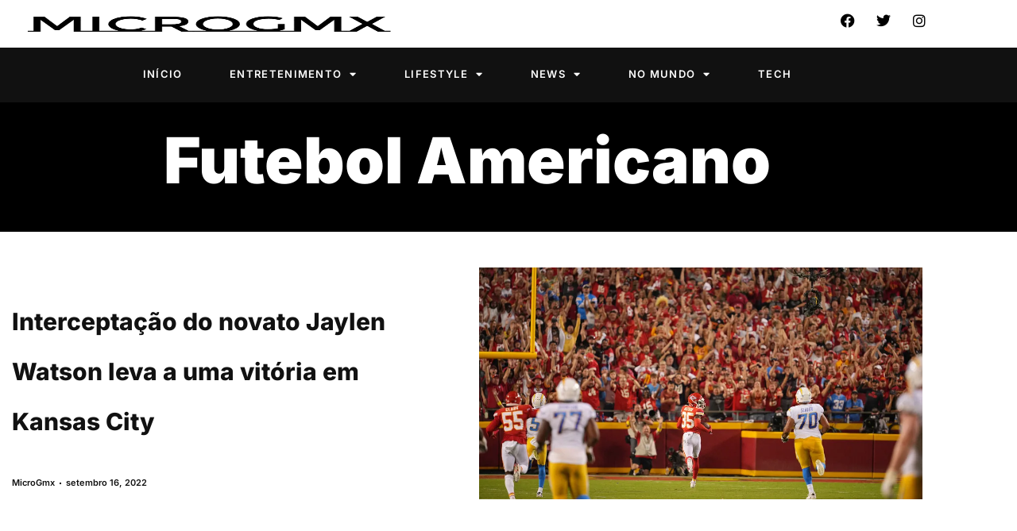

--- FILE ---
content_type: text/html; charset=UTF-8
request_url: https://microgmx.com/interceptacao-do-novato-jaylen-watson-leva-a-uma-vitoria-em-kansas-city/
body_size: 62045
content:
<!DOCTYPE html>
<html lang="pt-BR" prefix="og: https://ogp.me/ns#"> <head><meta http-equiv="Content-Type" content="text/html;charset=UTF-8"><script>document.seraph_accel_usbpb=document.createElement;seraph_accel_izrbpb={add:function(b,a=10){void 0===this.a[a]&&(this.a[a]=[]);this.a[a].push(b)},a:{}}</script> <meta name="viewport" content="width=device-width, initial-scale=1"> <link rel="profile" href="https://gmpg.org/xfn/11"> <script type="o/js-lzl">
(()=>{var e={};e.g=function(){if("object"==typeof globalThis)return globalThis;try{return this||new Function("return this")()}catch(e){if("object"==typeof window)return window}}(),function({ampUrl:n,isCustomizePreview:t,isAmpDevMode:r,noampQueryVarName:o,noampQueryVarValue:s,disabledStorageKey:i,mobileUserAgents:a,regexRegex:c}){if("undefined"==typeof sessionStorage)return;const d=new RegExp(c);if(!a.some((e=>{const n=e.match(d);return!(!n||!new RegExp(n[1],n[2]).test(navigator.userAgent))||navigator.userAgent.includes(e)})))return;e.g.addEventListener("DOMContentLoaded",(()=>{const e=document.getElementById("amp-mobile-version-switcher");if(!e)return;e.hidden=!1;const n=e.querySelector("a[href]");n&&n.addEventListener("click",(()=>{sessionStorage.removeItem(i)}))}));const g=r&&["paired-browsing-non-amp","paired-browsing-amp"].includes(window.name);if(sessionStorage.getItem(i)||t||g)return;const u=new URL(location.href),m=new URL(n);m.hash=u.hash,u.searchParams.has(o)&&s===u.searchParams.get(o)?sessionStorage.setItem(i,"1"):m.href!==u.href&&(window.stop(),location.replace(m.href))}({"ampUrl":"https:\/\/microgmx.com\/interceptacao-do-novato-jaylen-watson-leva-a-uma-vitoria-em-kansas-city\/?amp=1","noampQueryVarName":"noamp","noampQueryVarValue":"mobile","disabledStorageKey":"amp_mobile_redirect_disabled","mobileUserAgents":["Mobile","Android","Silk\/","Kindle","BlackBerry","Opera Mini","Opera Mobi"],"regexRegex":"^\\\/((?:.|\\n)+)\\\/([i]*)$","isCustomizePreview":false,"isAmpDevMode":false})})();
</script> <title>Interceptação do novato Jaylen Watson leva a uma vitória em Kansas City - MicroGmx</title> <meta name="description" content="O que deveria ser um festival de pontuação no estilo pinball impulsionado por Herbert e Mahomes se transformou em uma batalha entre duas defesas"> <meta name="robots" content="follow, index, max-snippet:-1, max-video-preview:-1, max-image-preview:large"> <link rel="canonical" href="https://microgmx.com/interceptacao-do-novato-jaylen-watson-leva-a-uma-vitoria-em-kansas-city/"> <meta property="og:locale" content="pt_BR"> <meta property="og:type" content="article"> <meta property="og:title" content="Interceptação do novato Jaylen Watson leva a uma vitória em Kansas City - MicroGmx"> <meta property="og:description" content="O que deveria ser um festival de pontuação no estilo pinball impulsionado por Herbert e Mahomes se transformou em uma batalha entre duas defesas"> <meta property="og:url" content="https://microgmx.com/interceptacao-do-novato-jaylen-watson-leva-a-uma-vitoria-em-kansas-city/"> <meta property="og:site_name" content="MicroGmx"> <meta property="article:tag" content="City"> <meta property="article:tag" content="Interceptação"> <meta property="article:tag" content="Jaylen"> <meta property="article:tag" content="Kansas"> <meta property="article:tag" content="leva"> <meta property="article:tag" content="novato"> <meta property="article:tag" content="uma"> <meta property="article:tag" content="vitória"> <meta property="article:tag" content="Watson"> <meta property="article:section" content="Futebol Americano"> <meta property="og:image" content="https://microgmx.com/wp-content/uploads/2022/09/Interceptacao-do-novato-Jaylen-Watson-leva-a-uma-vitoria-em.jpg"> <meta property="og:image:secure_url" content="https://microgmx.com/wp-content/uploads/2022/09/Interceptacao-do-novato-Jaylen-Watson-leva-a-uma-vitoria-em.jpg"> <meta property="og:image:width" content="1050"> <meta property="og:image:height" content="550"> <meta property="og:image:alt" content="Interceptação do novato Jaylen Watson leva a uma vitória em Kansas City"> <meta property="og:image:type" content="image/jpeg"> <meta property="article:published_time" content="2022-09-16T15:32:48-03:00"> <meta name="twitter:card" content="summary_large_image"> <meta name="twitter:title" content="Interceptação do novato Jaylen Watson leva a uma vitória em Kansas City - MicroGmx"> <meta name="twitter:description" content="O que deveria ser um festival de pontuação no estilo pinball impulsionado por Herbert e Mahomes se transformou em uma batalha entre duas defesas"> <meta name="twitter:image" content="https://microgmx.com/wp-content/uploads/2022/09/Interceptacao-do-novato-Jaylen-Watson-leva-a-uma-vitoria-em.jpg"> <meta name="twitter:label1" content="Escrito por"> <meta name="twitter:data1" content="MicroGmx"> <meta name="twitter:label2" content="Tempo para leitura"> <meta name="twitter:data2" content="1 minuto"> <script type="application/ld+json" class="rank-math-schema">{"@context":"https://schema.org","@graph":[{"@type":["Person","Organization"],"@id":"https://microgmx.com/#person","name":"MicroGmx","logo":{"@type":"ImageObject","@id":"https://microgmx.com/#logo","url":"https://microgmx.com/wp-content/uploads/2024/04/semlogo.png","contentUrl":"https://microgmx.com/wp-content/uploads/2024/04/semlogo.png","caption":"MicroGmx","inLanguage":"pt-BR","width":"512","height":"81"},"image":{"@type":"ImageObject","@id":"https://microgmx.com/#logo","url":"https://microgmx.com/wp-content/uploads/2024/04/semlogo.png","contentUrl":"https://microgmx.com/wp-content/uploads/2024/04/semlogo.png","caption":"MicroGmx","inLanguage":"pt-BR","width":"512","height":"81"}},{"@type":"WebSite","@id":"https://microgmx.com/#website","url":"https://microgmx.com","name":"MicroGmx","alternateName":"MicroGMX - Diversidade e Liberdade","publisher":{"@id":"https://microgmx.com/#person"},"inLanguage":"pt-BR"},{"@type":"ImageObject","@id":"https://microgmx.com/wp-content/uploads/2022/09/Interceptacao-do-novato-Jaylen-Watson-leva-a-uma-vitoria-em.jpg","url":"https://microgmx.com/wp-content/uploads/2022/09/Interceptacao-do-novato-Jaylen-Watson-leva-a-uma-vitoria-em.jpg","width":"1050","height":"550","inLanguage":"pt-BR"},{"@type":"BreadcrumbList","@id":"https://microgmx.com/interceptacao-do-novato-jaylen-watson-leva-a-uma-vitoria-em-kansas-city/#breadcrumb","itemListElement":[{"@type":"ListItem","position":"1","item":{"@id":"https://microgmx.com","name":"In\u00edcio"}},{"@type":"ListItem","position":"2","item":{"@id":"https://microgmx.com/interceptacao-do-novato-jaylen-watson-leva-a-uma-vitoria-em-kansas-city/","name":"Intercepta\u00e7\u00e3o do novato Jaylen Watson leva a uma vit\u00f3ria em Kansas City"}}]},{"@type":"WebPage","@id":"https://microgmx.com/interceptacao-do-novato-jaylen-watson-leva-a-uma-vitoria-em-kansas-city/#webpage","url":"https://microgmx.com/interceptacao-do-novato-jaylen-watson-leva-a-uma-vitoria-em-kansas-city/","name":"Intercepta\u00e7\u00e3o do novato Jaylen Watson leva a uma vit\u00f3ria em Kansas City - MicroGmx","datePublished":"2022-09-16T15:32:48-03:00","dateModified":"2022-09-16T15:32:48-03:00","isPartOf":{"@id":"https://microgmx.com/#website"},"primaryImageOfPage":{"@id":"https://microgmx.com/wp-content/uploads/2022/09/Interceptacao-do-novato-Jaylen-Watson-leva-a-uma-vitoria-em.jpg"},"inLanguage":"pt-BR","breadcrumb":{"@id":"https://microgmx.com/interceptacao-do-novato-jaylen-watson-leva-a-uma-vitoria-em-kansas-city/#breadcrumb"}},{"@type":"Person","@id":"https://microgmx.com/author/microgmx/","name":"MicroGmx","url":"https://microgmx.com/author/microgmx/","image":{"@type":"ImageObject","@id":"https://secure.gravatar.com/avatar/e16f6763fdbc64958825c591f6465aac6852cca52aace12aae959617284809d5?s=96&amp;d=mm&amp;r=g","url":"https://secure.gravatar.com/avatar/e16f6763fdbc64958825c591f6465aac6852cca52aace12aae959617284809d5?s=96&amp;d=mm&amp;r=g","caption":"MicroGmx","inLanguage":"pt-BR"},"sameAs":["http://microgmx.com"]},{"@type":"BlogPosting","headline":"Intercepta\u00e7\u00e3o do novato Jaylen Watson leva a uma vit\u00f3ria em Kansas City - MicroGmx","datePublished":"2022-09-16T15:32:48-03:00","dateModified":"2022-09-16T15:32:48-03:00","author":{"@id":"https://microgmx.com/author/microgmx/","name":"MicroGmx"},"publisher":{"@id":"https://microgmx.com/#person"},"description":"O que deveria ser um festival de pontua\u00e7\u00e3o no estilo pinball impulsionado por Herbert e Mahomes se transformou em uma batalha entre duas defesas","name":"Intercepta\u00e7\u00e3o do novato Jaylen Watson leva a uma vit\u00f3ria em Kansas City - MicroGmx","@id":"https://microgmx.com/interceptacao-do-novato-jaylen-watson-leva-a-uma-vitoria-em-kansas-city/#richSnippet","isPartOf":{"@id":"https://microgmx.com/interceptacao-do-novato-jaylen-watson-leva-a-uma-vitoria-em-kansas-city/#webpage"},"image":{"@id":"https://microgmx.com/wp-content/uploads/2022/09/Interceptacao-do-novato-Jaylen-Watson-leva-a-uma-vitoria-em.jpg"},"inLanguage":"pt-BR","mainEntityOfPage":{"@id":"https://microgmx.com/interceptacao-do-novato-jaylen-watson-leva-a-uma-vitoria-em-kansas-city/#webpage"}}]}</script> <link rel="dns-prefetch" href="//secure.gravatar.com"> <link rel="dns-prefetch" href="//www.googletagmanager.com"> <link rel="dns-prefetch" href="//stats.wp.com"> <link rel="dns-prefetch" href="//jetpack.wordpress.com"> <link rel="dns-prefetch" href="//s0.wp.com"> <link rel="dns-prefetch" href="//public-api.wordpress.com"> <link rel="dns-prefetch" href="//0.gravatar.com"> <link rel="dns-prefetch" href="//1.gravatar.com"> <link rel="dns-prefetch" href="//2.gravatar.com"> <link rel="dns-prefetch" href="//widgets.wp.com"> <link rel="dns-prefetch" href="//pagead2.googlesyndication.com"> <link rel="alternate" type="application/rss+xml" title="Feed para MicroGmx »" href="https://microgmx.com/feed/"> <link rel="alternate" type="application/rss+xml" title="Feed de comentários para MicroGmx »" href="https://microgmx.com/comments/feed/"> <link rel="alternate" type="application/rss+xml" title="Feed de comentários para MicroGmx » Interceptação do novato Jaylen Watson leva a uma vitória em Kansas City" href="https://microgmx.com/interceptacao-do-novato-jaylen-watson-leva-a-uma-vitoria-em-kansas-city/feed/"> <link rel="alternate" title="oEmbed (JSON)" type="application/json+oembed" href="https://microgmx.com/wp-json/oembed/1.0/embed?url=https%3A%2F%2Fmicrogmx.com%2Finterceptacao-do-novato-jaylen-watson-leva-a-uma-vitoria-em-kansas-city%2F"> <link rel="alternate" title="oEmbed (XML)" type="text/xml+oembed" href="https://microgmx.com/wp-json/oembed/1.0/embed?url=https%3A%2F%2Fmicrogmx.com%2Finterceptacao-do-novato-jaylen-watson-leva-a-uma-vitoria-em-kansas-city%2F&amp;format=xml">                                      <script id="jetpack_related-posts-js-extra" type="o/js-lzl">
var related_posts_js_options = {"post_heading":"h4"};
//# sourceURL=jetpack_related-posts-js-extra
</script> <script src="https://microgmx.com/wp-content/plugins/jetpack/_inc/build/related-posts/related-posts.min.js?ver=20240116" id="jetpack_related-posts-js" type="o/js-lzl"></script> <script src="https://microgmx.com/wp-includes/js/jquery/jquery.min.js?ver=3.7.1" id="jquery-core-js" type="o/js-lzl"></script> <script src="https://microgmx.com/wp-includes/js/jquery/jquery-migrate.min.js?ver=3.4.1" id="jquery-migrate-js" type="o/js-lzl"></script> <script src="https://microgmx.com/wp-content/plugins/wp-automatic/js/main-front.js?ver=6.9" id="wp_automatic_gallery-js" type="o/js-lzl"></script> <script src="https://www.googletagmanager.com/gtag/js?id=GT-M3K37QQW" id="google_gtagjs-js" async type="o/js-lzl"></script> <script id="google_gtagjs-js-after" type="o/js-lzl">
window.dataLayer = window.dataLayer || [];function gtag(){dataLayer.push(arguments);}
gtag("set","linker",{"domains":["microgmx.com"]});
gtag("js", new Date());
gtag("set", "developer_id.dZTNiMT", true);
gtag("config", "GT-M3K37QQW");
//# sourceURL=google_gtagjs-js-after
</script> <link rel="https://api.w.org/" href="https://microgmx.com/wp-json/"><link rel="alternate" title="JSON" type="application/json" href="https://microgmx.com/wp-json/wp/v2/posts/1464"><link rel="EditURI" type="application/rsd+xml" title="RSD" href="https://microgmx.com/xmlrpc.php?rsd"> <meta name="generator" content="WordPress 6.9"> <link rel="shortlink" href="https://microgmx.com/?p=1464"> <meta name="generator" content="Site Kit by Google 1.170.0"><link rel="alternate" type="text/html" media="only screen and (max-width: 640px)" href="https://microgmx.com/interceptacao-do-novato-jaylen-watson-leva-a-uma-vitoria-em-kansas-city/?amp=1">  <meta name="google-adsense-platform-account" content="ca-host-pub-2644536267352236"> <meta name="google-adsense-platform-domain" content="sitekit.withgoogle.com"> <meta name="generator" content="Elementor 3.34.1; features: additional_custom_breakpoints; settings: css_print_method-external, google_font-enabled, font_display-auto"> <link rel="amphtml" href="https://microgmx.com/interceptacao-do-novato-jaylen-watson-leva-a-uma-vitoria-em-kansas-city/?amp=1"> <script async src="https://pagead2.googlesyndication.com/pagead/js/adsbygoogle.js?client=ca-pub-3214020873463919&amp;host=ca-host-pub-2644536267352236" crossorigin="anonymous" type="o/js-lzl"></script> <link rel="icon" href="https://microgmx.com/wp-content/uploads/2022/09/cropped-nnovofavi-32x32.png" sizes="32x32"> <link rel="icon" href="https://microgmx.com/wp-content/uploads/2022/09/cropped-nnovofavi-192x192.png" sizes="192x192"> <link rel="apple-touch-icon" href="https://microgmx.com/wp-content/uploads/2022/09/cropped-nnovofavi-180x180.png"> <meta name="msapplication-TileImage" content="https://microgmx.com/wp-content/uploads/2022/09/cropped-nnovofavi-270x270.png"> <noscript><style>.lzl{display:none!important;}</style></noscript><style>img.lzl,img.lzl-ing{opacity:0.01;}img.lzl-ed{transition:opacity .25s ease-in-out;}</style><style id="wp-img-auto-sizes-contain-inline-css">img:is([sizes=auto i],[sizes^="auto," i]){contain-intrinsic-size:3000px 1500px}</style><style id="jetpack_related-posts-css-crit" media="all">#jp-relatedposts{display:none;padding-top:1em;margin:1em 0;position:relative;clear:both}.jp-relatedposts::after{content:"";display:block;clear:both}#jp-relatedposts h3.jp-relatedposts-headline{margin:0 0 1em;display:inline-block;float:left;font-size:9pt;font-weight:700;font-family:inherit}#jp-relatedposts h3.jp-relatedposts-headline em::before{content:"";display:block;width:100%;min-width:30px;border-top:1px solid rgba(0,0,0,.2);margin-bottom:1em}#jp-relatedposts h3.jp-relatedposts-headline em{font-style:normal;font-weight:700}@media print{.jp-relatedposts{display:none!important}}</style><link rel="stylesheet/lzl-nc" id="jetpack_related-posts-css" href="https://microgmx.com/wp-content/cache/seraphinite-accelerator/s/m/d/css/c4038b5cb968837cdce81d16d33d6c28.1484.css" media="all"><noscript lzl=""><link rel="stylesheet" href="https://microgmx.com/wp-content/cache/seraphinite-accelerator/s/m/d/css/c4038b5cb968837cdce81d16d33d6c28.1484.css" media="all"></noscript><style id="wp-block-library-css-crit" media="all">@charset "UTF-8";.wp-block-button__link{align-content:center;box-sizing:border-box;cursor:pointer;display:inline-block;height:100%;text-align:center;word-break:break-word}:where(.wp-block-button__link){border-radius:9999px;box-shadow:none;padding:calc(.667em + 2px) calc(1.333em + 2px);text-decoration:none}.wp-block-button[style*=text-decoration] .wp-block-button__link{text-decoration:inherit}.wp-block-buttons[style*=text-decoration] .wp-block-button,.wp-block-buttons[style*=text-decoration] .wp-block-button__link{text-decoration:inherit}@media (min-width:782px){.wp-block-columns:not(.is-not-stacked-on-mobile)>.wp-block-column[style*=flex-basis]{flex-grow:0}}.wp-block-columns.is-not-stacked-on-mobile>.wp-block-column[style*=flex-basis]{flex-grow:0}.wp-block-group{box-sizing:border-box}:where(.wp-block-group.wp-block-group-is-layout-constrained){position:relative}h1.has-text-align-left[style*=writing-mode]:where([style*=vertical-lr]),h1.has-text-align-right[style*=writing-mode]:where([style*=vertical-rl]),h2.has-text-align-left[style*=writing-mode]:where([style*=vertical-lr]),h2.has-text-align-right[style*=writing-mode]:where([style*=vertical-rl]),h3.has-text-align-left[style*=writing-mode]:where([style*=vertical-lr]),h3.has-text-align-right[style*=writing-mode]:where([style*=vertical-rl]),h4.has-text-align-left[style*=writing-mode]:where([style*=vertical-lr]),h4.has-text-align-right[style*=writing-mode]:where([style*=vertical-rl]),h5.has-text-align-left[style*=writing-mode]:where([style*=vertical-lr]),h5.has-text-align-right[style*=writing-mode]:where([style*=vertical-rl]),h6.has-text-align-left[style*=writing-mode]:where([style*=vertical-lr]),h6.has-text-align-right[style*=writing-mode]:where([style*=vertical-rl]){rotate:180deg}.wp-block-image[style*=border-radius] img,.wp-block-image[style*=border-radius]>a{border-radius:inherit}@keyframes show-content-image{0%{visibility:hidden}99%{visibility:hidden}to{visibility:visible}}@keyframes turn-on-visibility{0%{opacity:0}to{opacity:1}}@keyframes turn-off-visibility{0%{opacity:1;visibility:visible}99%{opacity:0;visibility:visible}to{opacity:0;visibility:hidden}}@keyframes lightbox-zoom-in{0%{transform:translate(calc(( -100vw + var(--wp--lightbox-scrollbar-width) ) / 2 + var(--wp--lightbox-initial-left-position)),calc(-50vh + var(--wp--lightbox-initial-top-position))) scale(var(--wp--lightbox-scale))}to{transform:translate(-50%,-50%) scale(1)}}@keyframes lightbox-zoom-out{0%{transform:translate(-50%,-50%) scale(1);visibility:visible}99%{visibility:visible}to{transform:translate(calc(( -100vw + var(--wp--lightbox-scrollbar-width) ) / 2 + var(--wp--lightbox-initial-left-position)),calc(-50vh + var(--wp--lightbox-initial-top-position))) scale(var(--wp--lightbox-scale));visibility:hidden}}:where(.wp-block-latest-comments:not([style*=line-height] .wp-block-latest-comments__comment)){line-height:1.1}:where(.wp-block-latest-comments:not([style*=line-height] .wp-block-latest-comments__comment-excerpt p)){line-height:1.8}.has-dates :where(.wp-block-latest-comments:not([style*=line-height])),.has-excerpts :where(.wp-block-latest-comments:not([style*=line-height])){line-height:1.5}.wp-block-latest-comments[class*=-font-size] a,.wp-block-latest-comments[style*=font-size] a{font-size:inherit}ol,ul{box-sizing:border-box}.wp-block-navigation .wp-block-navigation__submenu-icon svg{display:inline-block;stroke:currentColor;height:inherit;margin-top:.075em;width:inherit}@media (min-width:782px){.wp-block-navigation .has-child .wp-block-navigation__submenu-container .wp-block-navigation__submenu-icon svg{transform:rotate(-90deg)}}.wp-block-navigation-submenu .wp-block-navigation__submenu-icon svg{stroke:currentColor}@keyframes overlay-menu__fade-in-animation{0%{opacity:0;transform:translateY(.5em)}to{opacity:1;transform:translateY(0)}}.wp-block-navigation__responsive-container-close svg,.wp-block-navigation__responsive-container-open svg{fill:currentColor;display:block;height:24px;pointer-events:none;width:24px}p.has-text-align-left[style*="writing-mode:vertical-lr"],p.has-text-align-right[style*="writing-mode:vertical-rl"]{rotate:180deg}.wp-block-post-comments-form[style*=font-weight] :where(.comment-reply-title){font-weight:inherit}.wp-block-post-comments-form[style*=font-family] :where(.comment-reply-title){font-family:inherit}.wp-block-post-comments-form[class*=-font-size] :where(.comment-reply-title),.wp-block-post-comments-form[style*=font-size] :where(.comment-reply-title){font-size:inherit}.wp-block-post-comments-form[style*=line-height] :where(.comment-reply-title){line-height:inherit}.wp-block-post-comments-form[style*=font-style] :where(.comment-reply-title){font-style:inherit}.wp-block-post-comments-form[style*=letter-spacing] :where(.comment-reply-title){letter-spacing:inherit}.wp-block-post-navigation-link.has-text-align-left[style*="writing-mode: vertical-lr"],.wp-block-post-navigation-link.has-text-align-right[style*="writing-mode: vertical-rl"]{rotate:180deg}.wp-block-read-more:where(:not([style*=text-decoration])){text-decoration:none}.wp-block-read-more:where(:not([style*=text-decoration])):active,.wp-block-read-more:where(:not([style*=text-decoration])):focus{text-decoration:none}.wp-block-search__button svg{height:1.25em;min-height:24px;min-width:24px;width:1.25em;fill:currentColor;vertical-align:text-bottom}.wp-block-social-links .wp-social-link svg{height:1em;width:1em}.wp-block-social-links .wp-block-social-link.wp-social-link .wp-block-social-link-anchor,.wp-block-social-links .wp-block-social-link.wp-social-link .wp-block-social-link-anchor svg,.wp-block-social-links .wp-block-social-link.wp-social-link .wp-block-social-link-anchor:active,.wp-block-social-links .wp-block-social-link.wp-social-link .wp-block-social-link-anchor:hover,.wp-block-social-links .wp-block-social-link.wp-social-link .wp-block-social-link-anchor:visited{color:currentColor;fill:currentColor}:where(.wp-block-social-links.is-style-logos-only) .wp-social-link svg{height:1.25em;width:1.25em}.wp-block-table table[style*=border-top-color] tr:first-child,.wp-block-table table[style*=border-top-color] tr:first-child td,.wp-block-table table[style*=border-top-color] tr:first-child th,.wp-block-table table[style*=border-top-color]>*,.wp-block-table table[style*=border-top-color]>* td,.wp-block-table table[style*=border-top-color]>* th{border-top-color:inherit}.wp-block-table table[style*=border-top-color] tr:not(:first-child){border-top-color:initial}.wp-block-table table[style*=border-right-color] td:last-child,.wp-block-table table[style*=border-right-color] th,.wp-block-table table[style*=border-right-color] tr,.wp-block-table table[style*=border-right-color]>*{border-right-color:inherit}.wp-block-table table[style*=border-bottom-color] tr:last-child,.wp-block-table table[style*=border-bottom-color] tr:last-child td,.wp-block-table table[style*=border-bottom-color] tr:last-child th,.wp-block-table table[style*=border-bottom-color]>*,.wp-block-table table[style*=border-bottom-color]>* td,.wp-block-table table[style*=border-bottom-color]>* th{border-bottom-color:inherit}.wp-block-table table[style*=border-bottom-color] tr:not(:last-child){border-bottom-color:initial}.wp-block-table table[style*=border-left-color] td:first-child,.wp-block-table table[style*=border-left-color] th,.wp-block-table table[style*=border-left-color] tr,.wp-block-table table[style*=border-left-color]>*{border-left-color:inherit}.wp-block-table table[style*=border-style] td,.wp-block-table table[style*=border-style] th,.wp-block-table table[style*=border-style] tr,.wp-block-table table[style*=border-style]>*{border-style:inherit}.wp-block-table table[style*=border-width] td,.wp-block-table table[style*=border-width] th,.wp-block-table table[style*=border-width] tr,.wp-block-table table[style*=border-width]>*{border-style:inherit;border-width:inherit}:root{--wp-block-synced-color:#7a00df;--wp-block-synced-color--rgb:122,0,223;--wp-bound-block-color:var(--wp-block-synced-color);--wp-editor-canvas-background:#ddd;--wp-admin-theme-color:#007cba;--wp-admin-theme-color--rgb:0,124,186;--wp-admin-theme-color-darker-10:#006ba1;--wp-admin-theme-color-darker-10--rgb:0,107,160.5;--wp-admin-theme-color-darker-20:#005a87;--wp-admin-theme-color-darker-20--rgb:0,90,135;--wp-admin-border-width-focus:2px}@media (min-resolution:192dpi){:root{--wp-admin-border-width-focus:1.5px}}:root{--wp--preset--font-size--normal:16px;--wp--preset--font-size--huge:42px}.has-text-align-center{text-align:center}#end-resizable-editor-section{display:none}.screen-reader-text{border:0;clip-path:inset(50%);height:1px;margin:-1px;overflow:hidden;padding:0;position:absolute;width:1px;word-wrap:normal!important}.screen-reader-text:focus{background-color:#ddd;clip-path:none;color:#444;display:block;font-size:1em;height:auto;left:5px;line-height:normal;padding:15px 23px 14px;text-decoration:none;top:5px;width:auto;z-index:100000}html :where(.has-border-color){border-style:solid}html :where([style*=border-top-color]){border-top-style:solid}html :where([style*=border-right-color]){border-right-style:solid}html :where([style*=border-bottom-color]){border-bottom-style:solid}html :where([style*=border-left-color]){border-left-style:solid}html :where([style*=border-width]){border-style:solid}html :where([style*=border-top-width]){border-top-style:solid}html :where([style*=border-right-width]){border-right-style:solid}html :where([style*=border-bottom-width]){border-bottom-style:solid}html :where([style*=border-left-width]){border-left-style:solid}html :where(img[class*=wp-image-]){height:auto;max-width:100%}:where(figure){margin:0 0 1em}</style><link rel="stylesheet/lzl-nc" id="wp-block-library-css" href="https://microgmx.com/wp-content/cache/seraphinite-accelerator/s/m/d/css/7e49325e0b750ab91db0a1f8f8bae7a5.1addd.css" media="all"><noscript lzl=""><link rel="stylesheet" href="https://microgmx.com/wp-content/cache/seraphinite-accelerator/s/m/d/css/7e49325e0b750ab91db0a1f8f8bae7a5.1addd.css" media="all"></noscript><style id="mediaelement-css-crit" media="all">@-webkit-keyframes a{to{-webkit-transform:rotate(1turn);transform:rotate(1turn)}}@keyframes a{to{-webkit-transform:rotate(1turn);transform:rotate(1turn)}}.mejs-controls:not([style*="display: none"]){background:rgba(255,0,0,.7);background:-webkit-linear-gradient(transparent,rgba(0,0,0,.35));background:linear-gradient(transparent,rgba(0,0,0,.35))}@-webkit-keyframes b{0%{background-position:0 0}to{background-position:30px 0}}@keyframes b{0%{background-position:0 0}to{background-position:30px 0}}</style><link rel="stylesheet/lzl-nc" id="mediaelement-css" href="https://microgmx.com/wp-content/cache/seraphinite-accelerator/s/m/d/css/79856810601f8ba397d7e2c7b2bf1a95.2f6b.css" media="all"><noscript lzl=""><link rel="stylesheet" href="https://microgmx.com/wp-content/cache/seraphinite-accelerator/s/m/d/css/79856810601f8ba397d7e2c7b2bf1a95.2f6b.css" media="all"></noscript><link rel="stylesheet/lzl-nc" id="wp-mediaelement-css" href="https://microgmx.com/wp-content/cache/seraphinite-accelerator/s/m/d/css/ea958276b7de454bd3c2873f0dc47e5f.105a.css" media="all"><noscript lzl=""><link rel="stylesheet" href="https://microgmx.com/wp-content/cache/seraphinite-accelerator/s/m/d/css/ea958276b7de454bd3c2873f0dc47e5f.105a.css" media="all"></noscript><style id="jetpack-sharing-buttons-style-inline-css"></style><link id="jetpack-sharing-buttons-style-inline-css-nonCrit" rel="stylesheet/lzl-nc" href="/wp-content/cache/seraphinite-accelerator/s/m/d/css/ba0e00ca11bac94efadb2f1288927c14.2a6.css"><noscript lzl=""><link rel="stylesheet" href="/wp-content/cache/seraphinite-accelerator/s/m/d/css/ba0e00ca11bac94efadb2f1288927c14.2a6.css"></noscript><style id="global-styles-inline-css">:root{--wp--preset--aspect-ratio--square:1;--wp--preset--aspect-ratio--4-3:4/3;--wp--preset--aspect-ratio--3-4:3/4;--wp--preset--aspect-ratio--3-2:3/2;--wp--preset--aspect-ratio--2-3:2/3;--wp--preset--aspect-ratio--16-9:16/9;--wp--preset--aspect-ratio--9-16:9/16;--wp--preset--color--black:#000;--wp--preset--color--cyan-bluish-gray:#abb8c3;--wp--preset--color--white:#fff;--wp--preset--color--pale-pink:#f78da7;--wp--preset--color--vivid-red:#cf2e2e;--wp--preset--color--luminous-vivid-orange:#ff6900;--wp--preset--color--luminous-vivid-amber:#fcb900;--wp--preset--color--light-green-cyan:#7bdcb5;--wp--preset--color--vivid-green-cyan:#00d084;--wp--preset--color--pale-cyan-blue:#8ed1fc;--wp--preset--color--vivid-cyan-blue:#0693e3;--wp--preset--color--vivid-purple:#9b51e0;--wp--preset--gradient--vivid-cyan-blue-to-vivid-purple:linear-gradient(135deg,#0693e3 0%,#9b51e0 100%);--wp--preset--gradient--light-green-cyan-to-vivid-green-cyan:linear-gradient(135deg,#7adcb4 0%,#00d082 100%);--wp--preset--gradient--luminous-vivid-amber-to-luminous-vivid-orange:linear-gradient(135deg,#fcb900 0%,#ff6900 100%);--wp--preset--gradient--luminous-vivid-orange-to-vivid-red:linear-gradient(135deg,#ff6900 0%,#cf2e2e 100%);--wp--preset--gradient--very-light-gray-to-cyan-bluish-gray:linear-gradient(135deg,#eee 0%,#a9b8c3 100%);--wp--preset--gradient--cool-to-warm-spectrum:linear-gradient(135deg,#4aeadc 0%,#9778d1 20%,#cf2aba 40%,#ee2c82 60%,#fb6962 80%,#fef84c 100%);--wp--preset--gradient--blush-light-purple:linear-gradient(135deg,#ffceec 0%,#9896f0 100%);--wp--preset--gradient--blush-bordeaux:linear-gradient(135deg,#fecda5 0%,#fe2d2d 50%,#6b003e 100%);--wp--preset--gradient--luminous-dusk:linear-gradient(135deg,#ffcb70 0%,#c751c0 50%,#4158d0 100%);--wp--preset--gradient--pale-ocean:linear-gradient(135deg,#fff5cb 0%,#b6e3d4 50%,#33a7b5 100%);--wp--preset--gradient--electric-grass:linear-gradient(135deg,#caf880 0%,#71ce7e 100%);--wp--preset--gradient--midnight:linear-gradient(135deg,#020381 0%,#2874fc 100%);--wp--preset--font-size--small:13px;--wp--preset--font-size--medium:20px;--wp--preset--font-size--large:36px;--wp--preset--font-size--x-large:42px;--wp--preset--spacing--20:.44rem;--wp--preset--spacing--30:.67rem;--wp--preset--spacing--40:1rem;--wp--preset--spacing--50:1.5rem;--wp--preset--spacing--60:2.25rem;--wp--preset--spacing--70:3.38rem;--wp--preset--spacing--80:5.06rem;--wp--preset--shadow--natural:6px 6px 9px rgba(0,0,0,.2);--wp--preset--shadow--deep:12px 12px 50px rgba(0,0,0,.4);--wp--preset--shadow--sharp:6px 6px 0px rgba(0,0,0,.2);--wp--preset--shadow--outlined:6px 6px 0px -3px #fff,6px 6px #000;--wp--preset--shadow--crisp:6px 6px 0px #000}:root{--wp--style--global--content-size:800px;--wp--style--global--wide-size:1200px}:where(body){margin:0}:root{--wp--style--block-gap:24px}:root :where(.is-layout-constrained)>:first-child{margin-block-start:0}:root :where(.is-layout-constrained)>:last-child{margin-block-end:0}:root :where(.is-layout-constrained)>*{margin-block-start:24px;margin-block-end:0}.is-layout-constrained>:where(:not(.alignleft):not(.alignright):not(.alignfull)){max-width:var(--wp--style--global--content-size);margin-left:auto!important;margin-right:auto!important}body{padding-top:0;padding-right:0;padding-bottom:0;padding-left:0}a:where(:not(.wp-element-button)){text-decoration:underline}:root :where(.wp-element-button,.wp-block-button__link){background-color:#32373c;border-width:0;color:#fff;font-family:inherit;font-size:inherit;font-style:inherit;font-weight:inherit;letter-spacing:inherit;line-height:inherit;padding-top:calc(.667em + 2px);padding-right:calc(1.333em + 2px);padding-bottom:calc(.667em + 2px);padding-left:calc(1.333em + 2px);text-decoration:none;text-transform:inherit}</style><link id="global-styles-inline-css-nonCrit" rel="stylesheet/lzl-nc" href="/wp-content/cache/seraphinite-accelerator/s/m/d/css/89272480b81a48b29c06bf8d775f7ecc.1a0f.css"><noscript lzl=""><link rel="stylesheet" href="/wp-content/cache/seraphinite-accelerator/s/m/d/css/89272480b81a48b29c06bf8d775f7ecc.1a0f.css"></noscript><link rel="stylesheet/lzl-nc" id="wp_automatic_gallery_style-css" href="https://microgmx.com/wp-content/cache/seraphinite-accelerator/s/m/d/css/756b64d311e6eaa00ef4881f422d3364.997.css" media="all"><noscript lzl=""><link rel="stylesheet" href="https://microgmx.com/wp-content/cache/seraphinite-accelerator/s/m/d/css/756b64d311e6eaa00ef4881f422d3364.997.css" media="all"></noscript><style id="hello-elementor-css-crit" media="all">html{line-height:1.15;-webkit-text-size-adjust:100%}*,:after,:before{box-sizing:border-box}body{background-color:#fff;color:#333;font-family:-apple-system,BlinkMacSystemFont,Segoe UI,Roboto,Helvetica Neue,Arial,Noto Sans,sans-serif,Apple Color Emoji,Segoe UI Emoji,Segoe UI Symbol,Noto Color Emoji;font-size:1rem;font-weight:400;line-height:1.5;margin:0;-webkit-font-smoothing:antialiased;-moz-osx-font-smoothing:grayscale}h1,h2,h3,h4,h5,h6{color:inherit;font-family:inherit;font-weight:500;line-height:1.2;margin-block-end:1rem;margin-block-start:.5rem}h1{font-size:2.5rem}h2{font-size:2rem}h3{font-size:1.75rem}h5{font-size:1.25rem}p{margin-block-end:.9rem;margin-block-start:0}hr{box-sizing:content-box;height:0;overflow:visible}pre{font-family:monospace,monospace;font-size:1em;white-space:pre-wrap}a{background-color:transparent;color:#c36;text-decoration:none}a:active,a:hover{color:#336}a:not([href]):not([tabindex]),a:not([href]):not([tabindex]):focus,a:not([href]):not([tabindex]):hover{color:inherit;text-decoration:none}a:not([href]):not([tabindex]):focus{outline:0}abbr[title]{border-block-end:none;-webkit-text-decoration:underline dotted;text-decoration:underline dotted}b,strong{font-weight:bolder}code,kbd,samp{font-family:monospace,monospace;font-size:1em}small{font-size:80%}sub,sup{font-size:75%;line-height:0;position:relative;vertical-align:baseline}sup{top:-.5em}img{border-style:none;height:auto;max-width:100%}figcaption{color:#333;font-size:16px;font-style:italic;font-weight:400;line-height:1.4}[hidden],template{display:none}@media print{*,:after,:before{background:0 0!important;box-shadow:none!important;color:#000!important;text-shadow:none!important}a,a:visited{text-decoration:underline}a[href]:after{content:" (" attr(href) ")"}abbr[title]:after{content:" (" attr(title) ")"}a[href^="#"]:after,a[href^="javascript:"]:after{content:""}pre{white-space:pre-wrap!important}blockquote,pre{-moz-column-break-inside:avoid;border:1px solid #ccc;break-inside:avoid}thead{display:table-header-group}img,tr{-moz-column-break-inside:avoid;break-inside:avoid}h2,h3,p{orphans:3;widows:3}h2,h3{-moz-column-break-after:avoid;break-after:avoid}}label{display:inline-block;line-height:1;vertical-align:middle}button,input,optgroup,select,textarea{font-family:inherit;font-size:1rem;line-height:1.5;margin:0}input[type=date],input[type=email],input[type=number],input[type=password],input[type=search],input[type=tel],input[type=text],input[type=url],select,textarea{border:1px solid #666;border-radius:3px;padding:.5rem 1rem;transition:all .3s;width:100%}input[type=date]:focus,input[type=email]:focus,input[type=number]:focus,input[type=password]:focus,input[type=search]:focus,input[type=tel]:focus,input[type=text]:focus,input[type=url]:focus,select:focus,textarea:focus{border-color:#333}button,input{overflow:visible}button,select{text-transform:none}[type=button],[type=reset],[type=submit],button{-webkit-appearance:button;width:auto}[type=button],[type=submit],button{background-color:transparent;border:1px solid #c36;border-radius:3px;color:#c36;display:inline-block;font-size:1rem;font-weight:400;padding:.5rem 1rem;text-align:center;transition:all .3s;-webkit-user-select:none;-moz-user-select:none;user-select:none;white-space:nowrap}[type=button]:focus:not(:focus-visible),[type=submit]:focus:not(:focus-visible),button:focus:not(:focus-visible){outline:none}[type=button]:focus,[type=button]:hover,[type=submit]:focus,[type=submit]:hover,button:focus,button:hover{background-color:#c36;color:#fff;text-decoration:none}[type=button]:not(:disabled),[type=submit]:not(:disabled),button:not(:disabled){cursor:pointer}textarea{overflow:auto;resize:vertical}[type=checkbox],[type=radio]{box-sizing:border-box;padding:0}[type=number]::-webkit-inner-spin-button,[type=number]::-webkit-outer-spin-button{height:auto}[type=search]{-webkit-appearance:textfield;outline-offset:-2px}[type=search]::-webkit-search-decoration{-webkit-appearance:none}::-webkit-file-upload-button{-webkit-appearance:button;font:inherit}table{background-color:transparent;border-collapse:collapse;border-spacing:0;font-size:.9em;margin-block-end:15px;width:100%}table td,table th{border:1px solid hsla(0,0%,50%,.502);line-height:1.5;padding:15px;vertical-align:top}table th{font-weight:700}table tfoot th,table thead th{font-size:1em}table caption+thead tr:first-child td,table caption+thead tr:first-child th,table colgroup+thead tr:first-child td,table colgroup+thead tr:first-child th,table thead:first-child tr:first-child td,table thead:first-child tr:first-child th{border-block-start:1px solid hsla(0,0%,50%,.502)}table tbody>tr:nth-child(odd)>td,table tbody>tr:nth-child(odd)>th{background-color:hsla(0,0%,50%,.071)}table tbody tr:hover>td,table tbody tr:hover>th{background-color:hsla(0,0%,50%,.102)}table tbody+tbody{border-block-start:2px solid hsla(0,0%,50%,.502)}dd,dl,dt,li,ol,ul{background:0 0;border:0;font-size:100%;margin-block-end:0;margin-block-start:0;outline:0;vertical-align:baseline}</style><link rel="stylesheet/lzl-nc" id="hello-elementor-css" href="https://microgmx.com/wp-content/cache/seraphinite-accelerator/s/m/d/css/3b4ce880ec6e6918dfbd3b8869265da3.1b5.css" media="all"><noscript lzl=""><link rel="stylesheet" href="https://microgmx.com/wp-content/cache/seraphinite-accelerator/s/m/d/css/3b4ce880ec6e6918dfbd3b8869265da3.1b5.css" media="all"></noscript><style id="hello-elementor-theme-style-css-crit" media="all">.post-password-form{margin:50px auto;max-width:500px}.post-password-form p{align-items:flex-end;display:flex;width:100%}.post-password-form [type=submit]{margin-inline-start:3px}.screen-reader-text{clip:rect(1px,1px,1px,1px);height:1px;overflow:hidden;position:absolute!important;width:1px;word-wrap:normal!important}.screen-reader-text:focus{background-color:#eee;clip:auto!important;clip-path:none;color:#333;display:block;font-size:1rem;height:auto;left:5px;line-height:normal;padding:12px 24px;text-decoration:none;top:5px;width:auto;z-index:100000}#comments .children{list-style:none;margin:0;padding-inline-start:30px;position:relative}#comments .children li:last-child{padding-block-end:0}@media (max-width:767px){#comments .children{padding-inline-start:20px}}</style><link rel="stylesheet/lzl-nc" id="hello-elementor-theme-style-css" href="https://microgmx.com/wp-content/cache/seraphinite-accelerator/s/m/d/css/ec66577f8d4c18422a9fb177fa0c7e6d.110b.css" media="all"><noscript lzl=""><link rel="stylesheet" href="https://microgmx.com/wp-content/cache/seraphinite-accelerator/s/m/d/css/ec66577f8d4c18422a9fb177fa0c7e6d.110b.css" media="all"></noscript><link rel="stylesheet/lzl-nc" id="hello-elementor-header-footer-css" href="https://microgmx.com/wp-content/cache/seraphinite-accelerator/s/m/d/css/2b1c256cf1e08746b6fd6d37899747fd.1c13.css" media="all"><noscript lzl=""><link rel="stylesheet" href="https://microgmx.com/wp-content/cache/seraphinite-accelerator/s/m/d/css/2b1c256cf1e08746b6fd6d37899747fd.1c13.css" media="all"></noscript><style id="elementor-frontend-css-crit" media="all">:root{--direction-multiplier:1}body.rtl,html[dir=rtl]{--direction-multiplier:-1}.elementor-screen-only,.screen-reader-text,.screen-reader-text span,.ui-helper-hidden-accessible{height:1px;margin:-1px;overflow:hidden;padding:0;position:absolute;top:-10000em;width:1px;clip:rect(0,0,0,0);border:0}.elementor *,.elementor :after,.elementor :before{box-sizing:border-box}.elementor a{box-shadow:none;text-decoration:none}.elementor hr{background-color:transparent;margin:0}.elementor img{border:none;border-radius:0;box-shadow:none;height:auto;max-width:100%}.elementor .elementor-widget:not(.elementor-widget-text-editor):not(.elementor-widget-theme-post-content) figure{margin:0}.elementor embed,.elementor iframe,.elementor object,.elementor video{border:none;line-height:1;margin:0;max-width:100%;width:100%}.elementor .elementor-background-overlay{inset:0;position:absolute}.elementor-widget-wrap .elementor-element.elementor-widget__width-auto,.elementor-widget-wrap .elementor-element.elementor-widget__width-initial{max-width:100%}@media (max-width:767px){.elementor-widget-wrap .elementor-element.elementor-widget-mobile__width-auto,.elementor-widget-wrap .elementor-element.elementor-widget-mobile__width-initial{max-width:100%}}.elementor-element{--flex-direction:initial;--flex-wrap:initial;--justify-content:initial;--align-items:initial;--align-content:initial;--gap:initial;--flex-basis:initial;--flex-grow:initial;--flex-shrink:initial;--order:initial;--align-self:initial;align-self:var(--align-self);flex-basis:var(--flex-basis);flex-grow:var(--flex-grow);flex-shrink:var(--flex-shrink);order:var(--order)}.elementor-element:where(.e-con-full,.elementor-widget){align-content:var(--align-content);align-items:var(--align-items);flex-direction:var(--flex-direction);flex-wrap:var(--flex-wrap);gap:var(--row-gap) var(--column-gap);justify-content:var(--justify-content)}.elementor-custom-embed-play svg{fill:#fff;filter:drop-shadow(1px 0 6px rgba(0,0,0,.3));height:100px;width:100px}.elementor-custom-embed-play i,.elementor-custom-embed-play svg{opacity:.8;transition:all .5s}.elementor-custom-embed-play.elementor-playing i,.elementor-custom-embed-play.elementor-playing svg{animation:eicon-spin 2s linear infinite}:root{--page-title-display:block}.elementor-page-title,h1.entry-title{display:var(--page-title-display)}@keyframes eicon-spin{0%{transform:rotate(0deg)}to{transform:rotate(359deg)}}.elementor-section{position:relative}.elementor-section .elementor-container{display:flex;margin-inline:auto;position:relative}@media (max-width:1024px){.elementor-section .elementor-container{flex-wrap:wrap}}.elementor-section.elementor-section-boxed>.elementor-container{max-width:1140px}.elementor-widget-wrap{align-content:flex-start;flex-wrap:wrap;position:relative;width:100%}.elementor:not(.elementor-bc-flex-widget) .elementor-widget-wrap{display:flex}.elementor-widget-wrap>.elementor-element{width:100%}.elementor-widget{position:relative}.elementor-widget:not(:last-child){margin-block-end:var(--kit-widget-spacing,20px)}.elementor-widget:not(:last-child).elementor-absolute,.elementor-widget:not(:last-child).elementor-widget__width-auto,.elementor-widget:not(:last-child).elementor-widget__width-initial{margin-block-end:0}.elementor-column{display:flex;min-height:1px;position:relative}.elementor-inner-section .elementor-column-gap-no .elementor-element-populated{padding:0}@media (min-width:768px){.elementor-column.elementor-col-10,.elementor-column[data-col="10"]{width:10%}.elementor-column.elementor-col-11,.elementor-column[data-col="11"]{width:11.111%}.elementor-column.elementor-col-12,.elementor-column[data-col="12"]{width:12.5%}.elementor-column.elementor-col-14,.elementor-column[data-col="14"]{width:14.285%}.elementor-column.elementor-col-16,.elementor-column[data-col="16"]{width:16.666%}.elementor-column.elementor-col-20,.elementor-column[data-col="20"]{width:20%}.elementor-column.elementor-col-25,.elementor-column[data-col="25"]{width:25%}.elementor-column.elementor-col-30,.elementor-column[data-col="30"]{width:30%}.elementor-column.elementor-col-33,.elementor-column[data-col="33"]{width:33.333%}.elementor-column.elementor-col-40,.elementor-column[data-col="40"]{width:40%}.elementor-column.elementor-col-50,.elementor-column[data-col="50"]{width:50%}.elementor-column.elementor-col-60,.elementor-column[data-col="60"]{width:60%}.elementor-column.elementor-col-66,.elementor-column[data-col="66"]{width:66.666%}.elementor-column.elementor-col-70,.elementor-column[data-col="70"]{width:70%}.elementor-column.elementor-col-75,.elementor-column[data-col="75"]{width:75%}.elementor-column.elementor-col-80,.elementor-column[data-col="80"]{width:80%}.elementor-column.elementor-col-83,.elementor-column[data-col="83"]{width:83.333%}.elementor-column.elementor-col-90,.elementor-column[data-col="90"]{width:90%}.elementor-column.elementor-col-100,.elementor-column[data-col="100"]{width:100%}}@media (max-width:767px){.elementor-reverse-mobile>.elementor-container>:first-child{order:10}.elementor-reverse-mobile>.elementor-container>:nth-child(2){order:9}.elementor-reverse-mobile>.elementor-container>:nth-child(3){order:8}.elementor-reverse-mobile>.elementor-container>:nth-child(4){order:7}.elementor-reverse-mobile>.elementor-container>:nth-child(5){order:6}.elementor-reverse-mobile>.elementor-container>:nth-child(6){order:5}.elementor-reverse-mobile>.elementor-container>:nth-child(7){order:4}.elementor-reverse-mobile>.elementor-container>:nth-child(8){order:3}.elementor-reverse-mobile>.elementor-container>:nth-child(9){order:2}.elementor-reverse-mobile>.elementor-container>:nth-child(10){order:1}.elementor-column{width:100%}}.elementor-grid{display:grid;grid-column-gap:var(--grid-column-gap);grid-row-gap:var(--grid-row-gap)}.elementor-grid .elementor-grid-item{min-width:0}.elementor-grid-0 .elementor-grid{display:inline-block;margin-block-end:calc(-1 * var(--grid-row-gap));width:100%;word-spacing:var(--grid-column-gap)}.elementor-grid-0 .elementor-grid .elementor-grid-item{display:inline-block;margin-block-end:var(--grid-row-gap);word-break:break-word}.elementor-grid-1 .elementor-grid{grid-template-columns:repeat(1,1fr)}.elementor-grid-2 .elementor-grid{grid-template-columns:repeat(2,1fr)}.elementor-grid-3 .elementor-grid{grid-template-columns:repeat(3,1fr)}.elementor-grid-4 .elementor-grid{grid-template-columns:repeat(4,1fr)}.elementor-grid-5 .elementor-grid{grid-template-columns:repeat(5,1fr)}.elementor-grid-6 .elementor-grid{grid-template-columns:repeat(6,1fr)}.elementor-grid-7 .elementor-grid{grid-template-columns:repeat(7,1fr)}.elementor-grid-8 .elementor-grid{grid-template-columns:repeat(8,1fr)}.elementor-grid-9 .elementor-grid{grid-template-columns:repeat(9,1fr)}.elementor-grid-10 .elementor-grid{grid-template-columns:repeat(10,1fr)}.elementor-grid-11 .elementor-grid{grid-template-columns:repeat(11,1fr)}.elementor-grid-12 .elementor-grid{grid-template-columns:repeat(12,1fr)}@media (min-width:1025px){#elementor-device-mode:after{content:"desktop"}}@media (min-width:-1){#elementor-device-mode:after{content:"widescreen"}}@media (max-width:-1){#elementor-device-mode:after{content:"laptop";content:"tablet_extra"}}@media (max-width:1024px){#elementor-device-mode:after{content:"tablet"}}@media (max-width:-1){#elementor-device-mode:after{content:"mobile_extra"}}@media (max-width:767px){#elementor-device-mode:after{content:"mobile"}}@media (prefers-reduced-motion:no-preference){html{scroll-behavior:smooth}}.elementor-element:where(:not(.e-con)):where(:not(.e-div-block-base)) .elementor-widget-container,.elementor-element:where(:not(.e-con)):where(:not(.e-div-block-base)):not(:has(.elementor-widget-container)){transition:background .3s,border .3s,border-radius .3s,box-shadow .3s,transform var(--e-transform-transition-duration,.4s)}.elementor-heading-title{line-height:1;margin:0;padding:0}.elementor-button-icon svg{height:auto;width:1em}.elementor-icon{color:#69727d;display:inline-block;font-size:50px;line-height:1;text-align:center;transition:all .3s}.elementor-icon:hover{color:#69727d}.elementor-icon i,.elementor-icon svg{display:block;height:1em;position:relative;width:1em}.elementor-icon i:before,.elementor-icon svg:before{left:50%;position:absolute;transform:translateX(-50%)}.elementor-shape-rounded .elementor-icon{border-radius:10%}@media (prefers-reduced-motion:reduce){html *{transition-delay:0s!important;transition-duration:0s!important}}@media (max-width:767px){.elementor .elementor-hidden-mobile,.elementor .elementor-hidden-phone{display:none}}@media (min-width:768px) and (max-width:1024px){.elementor .elementor-hidden-tablet{display:none}}@media (min-width:1025px) and (max-width:99999px){.elementor .elementor-hidden-desktop{display:none}}</style><link rel="stylesheet/lzl-nc" id="elementor-frontend-css" href="https://microgmx.com/wp-content/cache/seraphinite-accelerator/s/m/d/css/620128bc5c9d74df497cda0033195c4e.b2fd.css" media="all"><noscript lzl=""><link rel="stylesheet" href="https://microgmx.com/wp-content/cache/seraphinite-accelerator/s/m/d/css/620128bc5c9d74df497cda0033195c4e.b2fd.css" media="all"></noscript><style id="elementor-post-36806-css-crit" media="all">.elementor-kit-36806{--e-global-color-primary:#111;--e-global-color-secondary:#fff;--e-global-color-text:rgba(122,122,122,0);--e-global-color-accent:#a4a4a4;--e-global-color-fa8e8c6:#5d74eb;--e-global-color-e842da5:#000;--e-global-color-c8e237c:#484848;--e-global-color-e8b0ae9:#f5f5f5;--e-global-color-ad548a5:#727272;--e-global-color-84785d8:#4f4f4f;--e-global-color-9d6ffd3:#c4c4c4;--e-global-color-13beda9:#e6e6e6;--e-global-color-1d0f847:rgba(255,255,255,.16);--e-global-color-6e7f15f:rgba(93,116,235,.9);--e-global-color-a83955f:#343434;--e-global-color-d0103b0:rgba(255,255,255,.5);--e-global-color-37c556d:rgba(17,17,17,.63);--e-global-color-734f927:#919191;--e-global-color-40a520b:rgba(17,17,17,0);--e-global-color-213a54f:rgba(17,17,17,.8);--e-global-color-2b29b01:#f2f2f2;--e-global-color-e48575d:#6b6b6b;--e-global-typography-primary-font-family:"Inter";--e-global-typography-primary-font-size:13px;--e-global-typography-primary-font-weight:400;--e-global-typography-primary-line-height:16px;--e-global-typography-secondary-font-family:"Inter";--e-global-typography-secondary-font-size:13px;--e-global-typography-secondary-font-weight:600;--e-global-typography-secondary-text-transform:uppercase;--e-global-typography-secondary-line-height:16px;--e-global-typography-secondary-letter-spacing:1.3px;--e-global-typography-text-font-family:"Inter";--e-global-typography-text-font-size:17px;--e-global-typography-text-font-weight:700;--e-global-typography-text-line-height:26px;--e-global-typography-accent-font-family:"Inter";--e-global-typography-accent-font-size:35px;--e-global-typography-accent-font-weight:800;--e-global-typography-accent-line-height:43px;--e-global-typography-2e38f91-font-family:"Inter";--e-global-typography-2e38f91-font-size:11px;--e-global-typography-2e38f91-font-weight:600;--e-global-typography-2e38f91-text-transform:uppercase;--e-global-typography-2e38f91-line-height:11px;--e-global-typography-2e38f91-letter-spacing:.66px;--e-global-typography-e1672ad-font-family:"Inter";--e-global-typography-e1672ad-font-size:11px;--e-global-typography-e1672ad-font-weight:400;--e-global-typography-e1672ad-text-transform:uppercase;--e-global-typography-e1672ad-line-height:11px;--e-global-typography-e1672ad-letter-spacing:.66px;--e-global-typography-fc037f2-font-family:"Inter";--e-global-typography-fc037f2-font-size:23px;--e-global-typography-fc037f2-font-weight:900;--e-global-typography-fc037f2-text-transform:uppercase;--e-global-typography-fc037f2-line-height:29px;--e-global-typography-fc037f2-letter-spacing:1.38px;--e-global-typography-56f1982-font-family:"Inter";--e-global-typography-56f1982-font-size:20px;--e-global-typography-56f1982-font-weight:900;--e-global-typography-56f1982-line-height:29px;--e-global-typography-1c1c589-font-family:"Inter";--e-global-typography-1c1c589-font-size:33px;--e-global-typography-1c1c589-font-weight:800;--e-global-typography-1c1c589-line-height:45px;--e-global-typography-0999157-font-family:"Spartan";--e-global-typography-0999157-font-size:14px;--e-global-typography-0999157-font-weight:600;--e-global-typography-0999157-line-height:23px;--e-global-typography-9ed9912-font-family:"Lato";--e-global-typography-9ed9912-font-size:15px;--e-global-typography-9ed9912-font-weight:600;--e-global-typography-9ed9912-line-height:23px;--e-global-typography-7f26be1-font-family:"Inter";--e-global-typography-7f26be1-font-size:14px;--e-global-typography-7f26be1-font-weight:500;--e-global-typography-7f26be1-line-height:23px;--e-global-typography-135dfc7-font-family:"Inter";--e-global-typography-135dfc7-font-size:27px;--e-global-typography-135dfc7-font-weight:800;--e-global-typography-135dfc7-line-height:36px;--e-global-typography-ec805b6-font-family:"Inter";--e-global-typography-ec805b6-font-size:30px;--e-global-typography-ec805b6-font-weight:900;--e-global-typography-ec805b6-line-height:29px;--e-global-typography-9051185-font-family:"Inter";--e-global-typography-9051185-font-size:55px;--e-global-typography-9051185-font-weight:800;--e-global-typography-9051185-line-height:63px;--e-global-typography-bd381f6-font-family:"Inter";--e-global-typography-bd381f6-font-size:21px;--e-global-typography-bd381f6-font-weight:700;--e-global-typography-bd381f6-line-height:26px;--e-global-typography-1d62a9a-font-family:"Lato";--e-global-typography-1d62a9a-font-size:35px;--e-global-typography-1d62a9a-font-weight:400;--e-global-typography-1d62a9a-line-height:47px;--e-global-typography-eb396bc-font-family:"Lato";--e-global-typography-eb396bc-font-size:18px;--e-global-typography-eb396bc-font-weight:400;--e-global-typography-eb396bc-line-height:31px;--e-global-typography-2f40295-font-family:"Inter";--e-global-typography-2f40295-font-size:21px;--e-global-typography-2f40295-font-weight:600;--e-global-typography-2f40295-text-transform:uppercase;--e-global-typography-2f40295-line-height:25px;--e-global-typography-2f40295-letter-spacing:2.1px;--e-global-typography-8b4b470-font-family:"Inter";--e-global-typography-8b4b470-font-size:13px;--e-global-typography-8b4b470-font-weight:600;--e-global-typography-8b4b470-text-transform:capitalize;--e-global-typography-8b4b470-line-height:16px;--e-global-typography-a348868-font-family:"Lato";--e-global-typography-a348868-font-size:15px;--e-global-typography-a348868-font-weight:400;--e-global-typography-a348868-line-height:27px;--e-global-typography-dc0056e-font-family:"Inter";--e-global-typography-dc0056e-font-size:11px;--e-global-typography-dc0056e-font-weight:600;--e-global-typography-dc0056e-text-transform:uppercase;--e-global-typography-dc0056e-line-height:13px;--e-global-typography-dc0056e-letter-spacing:1.1px;--e-global-typography-f959922-font-family:"Inter";--e-global-typography-f959922-font-size:44px;--e-global-typography-f959922-font-weight:400;--e-global-typography-f959922-line-height:1em;--e-global-typography-b59fbee-font-family:"Inter";--e-global-typography-b59fbee-font-size:17px;--e-global-typography-b59fbee-font-weight:800;--e-global-typography-b59fbee-line-height:36px;--e-global-typography-d56dd5e-font-family:"Spartan";--e-global-typography-d56dd5e-font-size:18px;--e-global-typography-d56dd5e-font-weight:600;--e-global-typography-d56dd5e-line-height:31px;--e-global-typography-a822638-font-family:"Inter";--e-global-typography-a822638-font-size:334px;--e-global-typography-a822638-font-weight:800;--e-global-typography-a822638-line-height:1em;--e-global-typography-a00ddf8-font-family:"Inter";--e-global-typography-a00ddf8-font-size:21px;--e-global-typography-a00ddf8-font-weight:400;--e-global-typography-a00ddf8-line-height:23px;--e-global-typography-8e8bcee-font-family:"Lato";--e-global-typography-8e8bcee-font-size:15px;--e-global-typography-8e8bcee-font-weight:400;--e-global-typography-8e8bcee-line-height:24px;--e-global-typography-a5cc274-font-family:"Inter";--e-global-typography-a5cc274-font-size:33px;--e-global-typography-a5cc274-font-weight:200;--e-global-typography-a5cc274-text-transform:uppercase;--e-global-typography-a5cc274-line-height:39px;--e-global-typography-a5cc274-letter-spacing:1.98px;--e-global-typography-16d21a6-font-family:"Inter";--e-global-typography-16d21a6-font-size:32px;--e-global-typography-16d21a6-font-weight:900;--e-global-typography-16d21a6-line-height:39px;--e-global-typography-26221c6-font-family:"Inter";--e-global-typography-26221c6-font-size:27px;--e-global-typography-26221c6-font-weight:700;--e-global-typography-26221c6-line-height:36px;--e-global-typography-bcb360c-font-family:"Inter";--e-global-typography-bcb360c-font-size:80px;--e-global-typography-bcb360c-font-weight:900;--e-global-typography-bcb360c-line-height:1em;--e-global-typography-8cbc784-font-family:"Inter";--e-global-typography-8cbc784-font-size:37px;--e-global-typography-8cbc784-font-weight:800;--e-global-typography-8cbc784-text-transform:capitalize;--e-global-typography-8cbc784-line-height:1em;--e-global-typography-9c97e8d-font-family:"Inter";--e-global-typography-9c97e8d-font-size:13px;--e-global-typography-9c97e8d-font-weight:400;--e-global-typography-9c97e8d-text-transform:uppercase;--e-global-typography-9c97e8d-line-height:13px;--e-global-typography-9c97e8d-letter-spacing:1.3px;--e-global-typography-90cd057-font-family:"Inter";--e-global-typography-90cd057-font-size:14px;--e-global-typography-90cd057-font-weight:600;--e-global-typography-90cd057-line-height:23px;--e-global-typography-0f1e23a-font-family:"Inter";--e-global-typography-0f1e23a-font-size:11px;--e-global-typography-0f1e23a-font-weight:300;--e-global-typography-0f1e23a-text-transform:uppercase;--e-global-typography-0f1e23a-line-height:42px;--e-global-typography-0f1e23a-letter-spacing:.66px;--e-global-typography-a43ad2c-font-family:"Lato";--e-global-typography-a43ad2c-font-size:15px;--e-global-typography-a43ad2c-font-weight:400;--e-global-typography-a43ad2c-line-height:37px;--e-global-typography-ebd76ca-font-family:"Inter";--e-global-typography-ebd76ca-font-size:62px;--e-global-typography-ebd76ca-font-weight:900;--e-global-typography-ebd76ca-line-height:75px;--e-global-typography-0eb06a8-font-family:"Inter";--e-global-typography-0eb06a8-font-size:17px;--e-global-typography-0eb06a8-font-weight:500;--e-global-typography-0eb06a8-line-height:26px;--e-global-typography-d7cabf4-font-family:"Inter";--e-global-typography-d7cabf4-font-size:14px;--e-global-typography-d7cabf4-font-weight:700;--e-global-typography-d7cabf4-line-height:23px;--e-global-typography-221312c-font-family:"Inter";--e-global-typography-221312c-font-size:27px;--e-global-typography-221312c-font-weight:600;--e-global-typography-221312c-line-height:36px;--e-global-typography-d271655-font-family:"Inter";--e-global-typography-d271655-font-size:21px;--e-global-typography-d271655-font-weight:600;--e-global-typography-d271655-line-height:29px;--e-global-typography-61eac81-font-family:"Inter";--e-global-typography-61eac81-font-size:43px;--e-global-typography-61eac81-font-weight:900;--e-global-typography-61eac81-text-transform:uppercase;--e-global-typography-61eac81-line-height:1em;--e-global-typography-61eac81-letter-spacing:2.58px;--e-global-typography-a171ac3-font-family:"Inter";--e-global-typography-a171ac3-font-size:33px;--e-global-typography-a171ac3-font-weight:900;--e-global-typography-a171ac3-text-transform:none;--e-global-typography-a171ac3-line-height:29px;--e-global-typography-bf14e51-font-family:"Inter";--e-global-typography-bf14e51-font-size:19px;--e-global-typography-bf14e51-font-weight:700;--e-global-typography-bf14e51-line-height:28px;--e-global-typography-8f2ed6a-font-family:"Inter";--e-global-typography-8f2ed6a-font-size:63px;--e-global-typography-8f2ed6a-font-weight:900;--e-global-typography-8f2ed6a-text-transform:none;--e-global-typography-8f2ed6a-font-style:normal;--e-global-typography-8f2ed6a-line-height:76px;--e-global-typography-8f2ed6a-letter-spacing:0px;--e-global-typography-391a607-font-family:"Inter";--e-global-typography-391a607-font-size:43px;--e-global-typography-391a607-font-weight:900;--e-global-typography-391a607-text-transform:none;--e-global-typography-391a607-font-style:normal;--e-global-typography-391a607-line-height:52px;--e-global-typography-391a607-letter-spacing:0px;--e-global-typography-d38a9aa-font-family:"Inter";--e-global-typography-d38a9aa-font-size:23px;--e-global-typography-d38a9aa-font-weight:500;--e-global-typography-d38a9aa-line-height:1em;--e-global-typography-a44b7c8-font-family:"Inter";--e-global-typography-a44b7c8-font-size:43px;--e-global-typography-a44b7c8-font-weight:900;--e-global-typography-a44b7c8-line-height:57px;--e-global-typography-95c646e-font-family:"Inter";--e-global-typography-95c646e-font-size:13px;--e-global-typography-95c646e-font-weight:600;--e-global-typography-95c646e-text-transform:uppercase;--e-global-typography-95c646e-font-style:normal;--e-global-typography-95c646e-line-height:16px;--e-global-typography-95c646e-letter-spacing:1.3px;--e-global-typography-ec71227-font-family:"Lato";--e-global-typography-ec71227-font-size:17px;--e-global-typography-ec71227-font-weight:400;--e-global-typography-ec71227-line-height:31px;--e-global-typography-c158db3-font-family:"Inter";--e-global-typography-c158db3-font-size:113px;--e-global-typography-c158db3-font-weight:900;--e-global-typography-c158db3-line-height:137px;--e-global-typography-0099587-font-family:"Inter";--e-global-typography-0099587-font-size:21px;--e-global-typography-0099587-font-weight:500;--e-global-typography-0099587-line-height:25px;--e-global-typography-8fcdd80-font-family:"Lato";--e-global-typography-8fcdd80-font-size:21px;--e-global-typography-8fcdd80-font-weight:500;--e-global-typography-8fcdd80-line-height:33px;--e-global-typography-dd1c42f-font-family:"Lato";--e-global-typography-dd1c42f-font-size:16px;--e-global-typography-dd1c42f-font-weight:400;--e-global-typography-dd1c42f-line-height:26px;--e-global-typography-da50df3-font-family:"Inter";--e-global-typography-da50df3-font-size:23px;--e-global-typography-da50df3-font-weight:600;--e-global-typography-da50df3-text-transform:uppercase;--e-global-typography-da50df3-line-height:28px;--e-global-typography-da50df3-letter-spacing:2.3px;color:#000;font-family:"Lato",Sans-serif;font-size:15px;font-weight:400;text-transform:none;font-style:normal;text-decoration:none;line-height:27px;letter-spacing:0px}.elementor-kit-36806 button,.elementor-kit-36806 input[type=button],.elementor-kit-36806 input[type=submit],.elementor-kit-36806 .elementor-button{background-color:#fff;font-family:"Inter",Sans-serif;font-size:13px;font-weight:600;line-height:16px;letter-spacing:1.3px;color:#5d74eb;border-style:solid;border-width:1px;border-color:#5d74eb;border-radius:0px 0px 0px 0px;padding:20px 45px}.elementor-kit-36806 button:hover,.elementor-kit-36806 button:focus,.elementor-kit-36806 input[type=button]:hover,.elementor-kit-36806 input[type=button]:focus,.elementor-kit-36806 input[type=submit]:hover,.elementor-kit-36806 input[type=submit]:focus,.elementor-kit-36806 .elementor-button:hover,.elementor-kit-36806 .elementor-button:focus{background-color:#5d74eb;color:#fff;border-style:solid;border-width:1px;border-color:#5d74eb;border-radius:0px 0px 0px 0px}.elementor-kit-36806 a{color:#5d74eb;text-transform:none;font-style:normal;letter-spacing:0px}.elementor-kit-36806 a:hover{color:#111}.elementor-kit-36806 h1{color:#111;text-transform:none;font-style:normal;letter-spacing:0px}.elementor-kit-36806 h2{color:#111;text-transform:none;font-style:normal;letter-spacing:0px}.elementor-kit-36806 h3{color:#111;text-transform:none;font-style:normal;letter-spacing:0px}.elementor-kit-36806 h5{color:#111;text-transform:none;font-style:normal;letter-spacing:0px}.elementor-kit-36806 input:not([type=button]):not([type=submit]),.elementor-kit-36806 textarea,.elementor-kit-36806 .elementor-field-textual{font-family:"Inter",Sans-serif;font-size:14px;font-weight:500;text-transform:none;font-style:normal;line-height:23px;color:#727272;background-color:rgba(255,255,255,0);border-style:solid;border-width:1px;border-color:#4f4f4f;border-radius:0px 0px 0px 0px;padding:17px 29px}.elementor-kit-36806 input:focus:not([type=button]):not([type=submit]),.elementor-kit-36806 textarea:focus,.elementor-kit-36806 .elementor-field-textual:focus{color:#727272;background-color:rgba(255,255,255,0);border-style:solid;border-width:1px;border-color:#4f4f4f;border-radius:0px 0px 0px 0px}.elementor-section.elementor-section-boxed>.elementor-container{max-width:1140px}.elementor-widget:not(:last-child){margin-block-end:20px}.elementor-element{--widgets-spacing:20px 20px;--widgets-spacing-row:20px;--widgets-spacing-column:20px}@media (max-width:1024px){.elementor-kit-36806{--e-global-typography-accent-font-size:28px;--e-global-typography-accent-line-height:1.23em;--e-global-typography-fc037f2-font-size:21px;--e-global-typography-fc037f2-line-height:1.26em;--e-global-typography-56f1982-font-size:18px;--e-global-typography-56f1982-line-height:26px;--e-global-typography-1c1c589-font-size:26px;--e-global-typography-1c1c589-line-height:1.36em;--e-global-typography-135dfc7-font-size:24px;--e-global-typography-135dfc7-line-height:1.33em;--e-global-typography-ec805b6-font-size:26px;--e-global-typography-9051185-font-size:38px;--e-global-typography-9051185-line-height:1.15em;--e-global-typography-bd381f6-font-size:18px;--e-global-typography-bd381f6-line-height:1.24em;--e-global-typography-1d62a9a-font-size:28px;--e-global-typography-1d62a9a-line-height:1.34em;--e-global-typography-a348868-line-height:24px;--e-global-typography-f959922-font-size:36px;--e-global-typography-a822638-font-size:250px;--e-global-typography-a5cc274-font-size:29px;--e-global-typography-a5cc274-line-height:1.18em;--e-global-typography-16d21a6-font-size:28px;--e-global-typography-16d21a6-line-height:1.2em;--e-global-typography-26221c6-font-size:24px;--e-global-typography-26221c6-line-height:1.33em;--e-global-typography-bcb360c-font-size:56px;--e-global-typography-8cbc784-font-size:32px;--e-global-typography-ebd76ca-font-size:44px;--e-global-typography-ebd76ca-line-height:1.2em;--e-global-typography-221312c-font-size:24px;--e-global-typography-221312c-line-height:1.33em;--e-global-typography-61eac81-font-size:30px;--e-global-typography-a171ac3-font-size:29px;--e-global-typography-a171ac3-line-height:1em;--e-global-typography-8f2ed6a-font-size:40px;--e-global-typography-8f2ed6a-line-height:1.2em;--e-global-typography-391a607-font-size:36px;--e-global-typography-391a607-line-height:1.2em;--e-global-typography-d38a9aa-font-size:21px;--e-global-typography-a44b7c8-font-size:36px;--e-global-typography-a44b7c8-line-height:1.3em;--e-global-typography-c158db3-font-size:70px;--e-global-typography-c158db3-line-height:1.2em;--e-global-typography-0099587-font-size:18px;--e-global-typography-0099587-line-height:22px;--e-global-typography-8fcdd80-font-size:18px;--e-global-typography-8fcdd80-line-height:22px;--e-global-typography-da50df3-font-size:21px;--e-global-typography-da50df3-line-height:25px}.elementor-section.elementor-section-boxed>.elementor-container{max-width:1024px}}@media (max-width:767px){.elementor-kit-36806{--e-global-typography-accent-font-size:22px;--e-global-typography-fc037f2-font-size:18px;--e-global-typography-56f1982-font-size:16px;--e-global-typography-56f1982-line-height:22px;--e-global-typography-1c1c589-font-size:20px;--e-global-typography-135dfc7-font-size:20px;--e-global-typography-ec805b6-font-size:23px;--e-global-typography-9051185-font-size:28px;--e-global-typography-1d62a9a-font-size:22px;--e-global-typography-a348868-line-height:20px;--e-global-typography-f959922-font-size:30px;--e-global-typography-a822638-font-size:100px;--e-global-typography-a5cc274-font-size:25px;--e-global-typography-16d21a6-font-size:24px;--e-global-typography-26221c6-font-size:20px;--e-global-typography-bcb360c-font-size:38px;--e-global-typography-8cbc784-font-size:26px;--e-global-typography-90cd057-font-size:12px;--e-global-typography-ebd76ca-font-size:32px;--e-global-typography-221312c-font-size:20px;--e-global-typography-d271655-font-size:18px;--e-global-typography-d271655-line-height:24px;--e-global-typography-61eac81-font-size:24px;--e-global-typography-a171ac3-font-size:25px;--e-global-typography-8f2ed6a-font-size:28px;--e-global-typography-391a607-font-size:26px;--e-global-typography-d38a9aa-font-size:18px;--e-global-typography-a44b7c8-font-size:26px;--e-global-typography-c158db3-font-size:30px;--e-global-typography-da50df3-font-size:18px;--e-global-typography-da50df3-line-height:22px}.elementor-section.elementor-section-boxed>.elementor-container{max-width:767px}}</style><link rel="stylesheet/lzl-nc" id="elementor-post-36806-css" href="https://microgmx.com/wp-content/cache/seraphinite-accelerator/s/m/d/css/4b4fd0329ca5c1003f1f459440a3dcb6.1c9.css" media="all"><noscript lzl=""><link rel="stylesheet" href="https://microgmx.com/wp-content/cache/seraphinite-accelerator/s/m/d/css/4b4fd0329ca5c1003f1f459440a3dcb6.1c9.css" media="all"></noscript><style id="subscribe-modal-css-css-crit" media="all">.jetpack-subscribe-modal{visibility:hidden;position:fixed;z-index:50000;left:0;top:0;width:100%;height:100%;overflow:auto;background-color:transparent;transition:all .4s}.jetpack-subscribe-modal__modal-content{position:relative;visibility:hidden;overflow:hidden;top:100%;background-color:#fefefe;margin:15% auto;width:100%;max-width:600px;border-radius:10px;box-sizing:border-box;transition:all .4s;text-wrap:balance}.jetpack-subscribe-modal__modal-content p{text-wrap:balance;text-wrap:pretty}@media screen and (max-width:640px){.jetpack-subscribe-modal__modal-content{width:94%}}</style><link rel="stylesheet/lzl-nc" id="subscribe-modal-css-css" href="https://microgmx.com/wp-content/cache/seraphinite-accelerator/s/m/d/css/b1d3d554b8afb9b2f88ee0e312105117.e2.css" media="all"><noscript lzl=""><link rel="stylesheet" href="https://microgmx.com/wp-content/cache/seraphinite-accelerator/s/m/d/css/b1d3d554b8afb9b2f88ee0e312105117.e2.css" media="all"></noscript><style id="widget-image-css-crit" media="all">.elementor-widget-image{text-align:center}.elementor-widget-image a{display:inline-block}.elementor-widget-image a img[src$=".svg"]{width:48px}.elementor-widget-image img{display:inline-block;vertical-align:middle}</style><link rel="stylesheet/lzl-nc" id="widget-image-css" href="data:text/css," media="all"><noscript lzl=""><link rel="stylesheet" href="data:text/css," media="all"></noscript><style id="widget-nav-menu-css-crit" media="all">@charset "UTF-8";.elementor-item:after,.elementor-item:before{display:block;position:absolute;transition:.3s;transition-timing-function:cubic-bezier(.58,.3,.005,1)}.elementor-item:not(:hover):not(:focus):not(.elementor-item-active):not(.highlighted):after,.elementor-item:not(:hover):not(:focus):not(.elementor-item-active):not(.highlighted):before{opacity:0}.elementor-item-active:after,.elementor-item-active:before,.elementor-item.highlighted:after,.elementor-item.highlighted:before,.elementor-item:focus:after,.elementor-item:focus:before,.elementor-item:hover:after,.elementor-item:hover:before{transform:scale(1)}.e--pointer-double-line .elementor-item:after,.e--pointer-double-line .elementor-item:before,.e--pointer-overline .elementor-item:after,.e--pointer-overline .elementor-item:before,.e--pointer-underline .elementor-item:after,.e--pointer-underline .elementor-item:before{background-color:#3f444b;height:3px;left:0;width:100%;z-index:2}.e--pointer-double-line .elementor-item:after,.e--pointer-underline .elementor-item:after{bottom:0;content:""}.elementor-nav-menu--main .elementor-nav-menu a{transition:.4s}.elementor-nav-menu--main .elementor-nav-menu a,.elementor-nav-menu--main .elementor-nav-menu a.highlighted,.elementor-nav-menu--main .elementor-nav-menu a:focus,.elementor-nav-menu--main .elementor-nav-menu a:hover{padding:13px 20px}.elementor-nav-menu--main .elementor-nav-menu ul{border-style:solid;border-width:0;padding:0;position:absolute;width:12em}.elementor-nav-menu--layout-horizontal{display:flex}.elementor-nav-menu--layout-horizontal .elementor-nav-menu{display:flex;flex-wrap:wrap}.elementor-nav-menu--layout-horizontal .elementor-nav-menu a{flex-grow:1;white-space:nowrap}.elementor-nav-menu--layout-horizontal .elementor-nav-menu>li{display:flex}.elementor-nav-menu--layout-horizontal .elementor-nav-menu>li ul,.elementor-nav-menu--layout-horizontal .elementor-nav-menu>li>.scroll-down{top:100%!important}.elementor-nav-menu--layout-horizontal .elementor-nav-menu>li:not(:first-child)>a{margin-inline-start:var(--e-nav-menu-horizontal-menu-item-margin)}.elementor-nav-menu--layout-horizontal .elementor-nav-menu>li:not(:first-child)>.scroll-down,.elementor-nav-menu--layout-horizontal .elementor-nav-menu>li:not(:first-child)>.scroll-up,.elementor-nav-menu--layout-horizontal .elementor-nav-menu>li:not(:first-child)>ul{left:var(--e-nav-menu-horizontal-menu-item-margin)!important}.elementor-nav-menu--layout-horizontal .elementor-nav-menu>li:not(:last-child)>a{margin-inline-end:var(--e-nav-menu-horizontal-menu-item-margin)}.elementor-nav-menu--layout-horizontal .elementor-nav-menu>li:not(:last-child):after{align-self:center;border-color:var(--e-nav-menu-divider-color,#000);border-left-style:var(--e-nav-menu-divider-style,solid);border-left-width:var(--e-nav-menu-divider-width,2px);content:var(--e-nav-menu-divider-content,none);height:var(--e-nav-menu-divider-height,35%)}.elementor-nav-menu__align-center .elementor-nav-menu{justify-content:center;margin-inline-end:auto;margin-inline-start:auto}.elementor-nav-menu__align-justify .elementor-nav-menu--layout-horizontal .elementor-nav-menu{width:100%}.elementor-nav-menu__align-justify .elementor-nav-menu--layout-horizontal .elementor-nav-menu>li{flex-grow:1}.elementor-nav-menu__align-justify .elementor-nav-menu--layout-horizontal .elementor-nav-menu>li>a{justify-content:center}.elementor-widget-nav-menu:not(.elementor-nav-menu--toggle) .elementor-menu-toggle{display:none}.elementor-widget-nav-menu .elementor-widget-container,.elementor-widget-nav-menu:not(:has(.elementor-widget-container)):not([class*=elementor-hidden-]){display:flex;flex-direction:column}.elementor-nav-menu{position:relative;z-index:2}.elementor-nav-menu:after{clear:both;content:" ";display:block;font:0/0 serif;height:0;overflow:hidden;visibility:hidden}.elementor-nav-menu,.elementor-nav-menu li,.elementor-nav-menu ul{display:block;line-height:normal;list-style:none;margin:0;padding:0;-webkit-tap-highlight-color:rgba(0,0,0,0)}.elementor-nav-menu ul{display:none}.elementor-nav-menu ul ul a,.elementor-nav-menu ul ul a:active,.elementor-nav-menu ul ul a:focus,.elementor-nav-menu ul ul a:hover{border-left:16px solid transparent}.elementor-nav-menu a,.elementor-nav-menu li{position:relative}.elementor-nav-menu li{border-width:0}.elementor-nav-menu a{align-items:center;display:flex}.elementor-nav-menu a,.elementor-nav-menu a:focus,.elementor-nav-menu a:hover{line-height:20px;padding:10px 20px}.elementor-nav-menu .sub-arrow{align-items:center;display:flex;line-height:1;margin-block-end:-10px;margin-block-start:-10px;padding:10px;padding-inline-end:0}.elementor-nav-menu .sub-arrow i{pointer-events:none}.elementor-nav-menu--dropdown .elementor-item.elementor-item-active,.elementor-nav-menu--dropdown .elementor-item.highlighted,.elementor-nav-menu--dropdown .elementor-item:focus,.elementor-nav-menu--dropdown .elementor-item:hover,.elementor-sub-item.elementor-item-active,.elementor-sub-item.highlighted,.elementor-sub-item:focus,.elementor-sub-item:hover{background-color:#3f444b;color:#fff}.elementor-menu-toggle{align-items:center;background-color:rgba(0,0,0,.05);border:0 solid;border-radius:3px;color:#33373d;cursor:pointer;display:flex;font-size:var(--nav-menu-icon-size,22px);justify-content:center;padding:.25em}.elementor-menu-toggle.elementor-active .elementor-menu-toggle__icon--open,.elementor-menu-toggle:not(.elementor-active) .elementor-menu-toggle__icon--close{display:none}.elementor-menu-toggle svg{height:auto;width:1em;fill:var(--nav-menu-icon-color,currentColor)}.elementor-nav-menu--dropdown{background-color:#fff;font-size:13px}.elementor-nav-menu--dropdown-none .elementor-menu-toggle,.elementor-nav-menu--dropdown-none .elementor-nav-menu--dropdown{display:none}.elementor-nav-menu--dropdown.elementor-nav-menu__container{margin-top:10px;overflow-x:hidden;overflow-y:auto;transform-origin:top;transition:max-height .3s,transform .3s}.elementor-nav-menu--dropdown.elementor-nav-menu__container .elementor-sub-item{font-size:.85em}.elementor-nav-menu--dropdown a{color:#33373d}ul.elementor-nav-menu--dropdown a,ul.elementor-nav-menu--dropdown a:focus,ul.elementor-nav-menu--dropdown a:hover{border-inline-start:8px solid transparent;text-shadow:none}.elementor-nav-menu--toggle{--menu-height:100vh}.elementor-nav-menu--toggle .elementor-menu-toggle:not(.elementor-active)+.elementor-nav-menu__container{max-height:0;overflow:hidden;transform:scaleY(0)}.elementor-nav-menu--stretch .elementor-nav-menu__container.elementor-nav-menu--dropdown{position:absolute;z-index:9997}@media (max-width:767px){.elementor-nav-menu--dropdown-mobile .elementor-nav-menu--main{display:none}}@media (min-width:768px){.elementor-nav-menu--dropdown-mobile .elementor-menu-toggle,.elementor-nav-menu--dropdown-mobile .elementor-nav-menu--dropdown{display:none}.elementor-nav-menu--dropdown-mobile nav.elementor-nav-menu--dropdown.elementor-nav-menu__container{overflow-y:hidden}}@keyframes hide-scroll{0%,to{overflow:hidden}}</style><link rel="stylesheet/lzl-nc" id="widget-nav-menu-css" href="https://microgmx.com/wp-content/cache/seraphinite-accelerator/s/m/d/css/066a24ec881fd91961ac08d24cd81175.4d7a.css" media="all"><noscript lzl=""><link rel="stylesheet" href="https://microgmx.com/wp-content/cache/seraphinite-accelerator/s/m/d/css/066a24ec881fd91961ac08d24cd81175.4d7a.css" media="all"></noscript><style id="widget-social-icons-css-crit" media="all">.elementor-widget-social-icons.elementor-grid-0 .elementor-widget-container,.elementor-widget-social-icons.elementor-grid-0:not(:has(.elementor-widget-container)),.elementor-widget-social-icons.elementor-grid-mobile-0 .elementor-widget-container,.elementor-widget-social-icons.elementor-grid-mobile-0:not(:has(.elementor-widget-container)),.elementor-widget-social-icons.elementor-grid-tablet-0 .elementor-widget-container,.elementor-widget-social-icons.elementor-grid-tablet-0:not(:has(.elementor-widget-container)){font-size:0;line-height:1}.elementor-widget-social-icons:not(.elementor-grid-0):not(.elementor-grid-tablet-0):not(.elementor-grid-mobile-0) .elementor-grid{display:inline-grid}.elementor-widget-social-icons .elementor-grid{grid-column-gap:var(--grid-column-gap,5px);grid-row-gap:var(--grid-row-gap,5px);grid-template-columns:var(--grid-template-columns);justify-content:var(--justify-content,center);justify-items:var(--justify-content,center)}.elementor-icon.elementor-social-icon{font-size:var(--icon-size,25px);height:calc(var(--icon-size,25px) + 2 * var(--icon-padding,.5em));line-height:var(--icon-size,25px);width:calc(var(--icon-size,25px) + 2 * var(--icon-padding,.5em))}.elementor-social-icon{--e-social-icon-icon-color:#fff;align-items:center;background-color:#69727d;cursor:pointer;display:inline-flex;justify-content:center;text-align:center}.elementor-social-icon i{color:var(--e-social-icon-icon-color)}.elementor-social-icon svg{fill:var(--e-social-icon-icon-color)}.elementor-social-icon:last-child{margin:0}.elementor-social-icon:hover{color:#fff;opacity:.9}.elementor-social-icon-facebook,.elementor-social-icon-facebook-f{background-color:#3b5998}.elementor-social-icon-instagram{background-color:#262626}.elementor-social-icon-twitter{background-color:#1da1f2}</style><link rel="stylesheet/lzl-nc" id="widget-social-icons-css" href="https://microgmx.com/wp-content/cache/seraphinite-accelerator/s/m/d/css/03011f26f62193bfbe34579427f4d9d7.ced.css" media="all"><noscript lzl=""><link rel="stylesheet" href="https://microgmx.com/wp-content/cache/seraphinite-accelerator/s/m/d/css/03011f26f62193bfbe34579427f4d9d7.ced.css" media="all"></noscript><link rel="stylesheet/lzl-nc" id="e-apple-webkit-css" href="https://microgmx.com/wp-content/cache/seraphinite-accelerator/s/m/d/css/f94a49c4961bc08d71abedf98d482d79.1a39.css" media="all"><noscript lzl=""><link rel="stylesheet" href="https://microgmx.com/wp-content/cache/seraphinite-accelerator/s/m/d/css/f94a49c4961bc08d71abedf98d482d79.1a39.css" media="all"></noscript><style id="widget-heading-css-crit" media="all">.elementor-widget-heading .elementor-heading-title[class*=elementor-size-]>a{color:inherit;font-size:inherit;line-height:inherit}</style><link rel="stylesheet/lzl-nc" id="widget-heading-css" href="https://microgmx.com/wp-content/cache/seraphinite-accelerator/s/m/d/css/4ada5e3c12f08a3590b187dd9ded88c0.1af.css" media="all"><noscript lzl=""><link rel="stylesheet" href="https://microgmx.com/wp-content/cache/seraphinite-accelerator/s/m/d/css/4ada5e3c12f08a3590b187dd9ded88c0.1af.css" media="all"></noscript><style id="widget-post-info-css-crit" media="all">.elementor-post-info__terms-list{display:inline-block}.elementor-icon-list-items .elementor-icon-list-item .elementor-icon-list-text{display:inline-block}</style><link rel="stylesheet/lzl-nc" id="widget-post-info-css" href="https://microgmx.com/wp-content/cache/seraphinite-accelerator/s/m/d/css/dcdf22c74e8844b0c9c67eddf4d51cc9.16a.css" media="all"><noscript lzl=""><link rel="stylesheet" href="https://microgmx.com/wp-content/cache/seraphinite-accelerator/s/m/d/css/dcdf22c74e8844b0c9c67eddf4d51cc9.16a.css" media="all"></noscript><style id="widget-icon-list-css-crit" media="all">.elementor-widget.elementor-icon-list--layout-inline .elementor-widget-container,.elementor-widget:not(:has(.elementor-widget-container)) .elementor-widget-container{overflow:hidden}.elementor-widget .elementor-icon-list-items.elementor-inline-items{display:flex;flex-wrap:wrap;margin-inline:-8px}.elementor-widget .elementor-icon-list-items.elementor-inline-items .elementor-inline-item{word-break:break-word}.elementor-widget .elementor-icon-list-items.elementor-inline-items .elementor-icon-list-item{margin-inline:8px}.elementor-widget .elementor-icon-list-items.elementor-inline-items .elementor-icon-list-item:after{border-width:0;border-inline-start-width:1px;border-style:solid;height:100%;inset-inline-end:-8px;inset-inline-start:auto;position:relative;width:auto}.elementor-widget .elementor-icon-list-items{list-style-type:none;margin:0;padding:0}.elementor-widget .elementor-icon-list-item{margin:0;padding:0;position:relative}.elementor-widget .elementor-icon-list-item:after{inset-block-end:0;position:absolute;width:100%}.elementor-widget .elementor-icon-list-item,.elementor-widget .elementor-icon-list-item a{align-items:var(--icon-vertical-align,center);display:flex;font-size:inherit}.elementor-widget .elementor-icon-list-icon svg{height:var(--e-icon-list-icon-size,1em);width:var(--e-icon-list-icon-size,1em)}.elementor-widget.elementor-widget-icon-list .elementor-icon-list-icon svg{margin:var(--e-icon-list-icon-margin,0 calc(var(--e-icon-list-icon-size,1em) * .25) 0 0)}.elementor-widget:not(.elementor-align-end) .elementor-icon-list-item:after{inset-inline-start:0}.elementor-widget:not(.elementor-align-start) .elementor-icon-list-item:after{inset-inline-end:0}@media (min-width:-1){.elementor-widget:not(.elementor-widescreen-align-end) .elementor-icon-list-item:after{inset-inline-start:0}.elementor-widget:not(.elementor-widescreen-align-start) .elementor-icon-list-item:after{inset-inline-end:0}}@media (max-width:-1){.elementor-widget:not(.elementor-laptop-align-end) .elementor-icon-list-item:after{inset-inline-start:0}.elementor-widget:not(.elementor-laptop-align-start) .elementor-icon-list-item:after{inset-inline-end:0}.elementor-widget:not(.elementor-tablet_extra-align-end) .elementor-icon-list-item:after{inset-inline-start:0}.elementor-widget:not(.elementor-tablet_extra-align-start) .elementor-icon-list-item:after{inset-inline-end:0}}@media (max-width:1024px){.elementor-widget:not(.elementor-tablet-align-end) .elementor-icon-list-item:after{inset-inline-start:0}.elementor-widget:not(.elementor-tablet-align-start) .elementor-icon-list-item:after{inset-inline-end:0}}@media (max-width:-1){.elementor-widget:not(.elementor-mobile_extra-align-end) .elementor-icon-list-item:after{inset-inline-start:0}.elementor-widget:not(.elementor-mobile_extra-align-start) .elementor-icon-list-item:after{inset-inline-end:0}}@media (max-width:767px){.elementor-widget:not(.elementor-mobile-align-end) .elementor-icon-list-item:after{inset-inline-start:0}.elementor-widget:not(.elementor-mobile-align-start) .elementor-icon-list-item:after{inset-inline-end:0}}#left-area ul.elementor-icon-list-items,.elementor .elementor-element ul.elementor-icon-list-items,.elementor-edit-area .elementor-element ul.elementor-icon-list-items{padding:0}</style><link rel="stylesheet/lzl-nc" id="widget-icon-list-css" href="https://microgmx.com/wp-content/cache/seraphinite-accelerator/s/m/d/css/45092a70d27daabba25765947fede007.1bc4.css" media="all"><noscript lzl=""><link rel="stylesheet" href="https://microgmx.com/wp-content/cache/seraphinite-accelerator/s/m/d/css/45092a70d27daabba25765947fede007.1bc4.css" media="all"></noscript><style id="elementor-icons-shared-0-css-crit" media="all">.fa,.fab,.fad,.fal,.far,.fas{-moz-osx-font-smoothing:grayscale;-webkit-font-smoothing:antialiased;display:inline-block;font-style:normal;font-variant:normal;text-rendering:auto;line-height:1}@-webkit-keyframes fa-spin{0%{-webkit-transform:rotate(0deg);transform:rotate(0deg)}to{-webkit-transform:rotate(1turn);transform:rotate(1turn)}}@keyframes fa-spin{0%{-webkit-transform:rotate(0deg);transform:rotate(0deg)}to{-webkit-transform:rotate(1turn);transform:rotate(1turn)}}.fa-angle-left:before{content:""}.fa-angle-right:before{content:""}.fa-caret-down:before{content:""}.fa-envelope:before{content:""}.fa-facebook:before{content:""}.fa-instagram:before{content:""}.fa-pinterest:before{content:""}.fa-telegram:before{content:""}.fa-threads:before{content:""}.fa-tumblr:before{content:""}.fa-twitter:before{content:""}.fa-vk:before{content:""}.fa-whatsapp:before{content:""}.fa-x-twitter:before{content:""}</style><link rel="stylesheet/lzl-nc" id="elementor-icons-shared-0-css" href="https://microgmx.com/wp-content/cache/seraphinite-accelerator/s/m/d/css/3e91cd344ec022fcdbe3b8388f4f40de.d2fb.css" media="all"><noscript lzl=""><link rel="stylesheet" href="https://microgmx.com/wp-content/cache/seraphinite-accelerator/s/m/d/css/3e91cd344ec022fcdbe3b8388f4f40de.d2fb.css" media="all"></noscript><style id="elementor-icons-fa-regular-css-crit" media="all">@font-face{font-family:"Font Awesome 5 Free";font-style:normal;font-weight:400;src:url("/wp-content/plugins/elementor/assets/lib/font-awesome/css/../webfonts/fa-regular-400.eot");src:url("/wp-content/plugins/elementor/assets/lib/font-awesome/css/../webfonts/fa-regular-400.eot?#iefix") format("embedded-opentype"),url("/wp-content/plugins/elementor/assets/lib/font-awesome/css/../webfonts/fa-regular-400.woff2") format("woff2"),url("/wp-content/plugins/elementor/assets/lib/font-awesome/css/../webfonts/fa-regular-400.woff") format("woff"),url("/wp-content/plugins/elementor/assets/lib/font-awesome/css/../webfonts/fa-regular-400.ttf") format("truetype"),url("/wp-content/plugins/elementor/assets/lib/font-awesome/css/../webfonts/fa-regular-400.svg#fontawesome") format("svg");font-display:swap}</style><link rel="stylesheet/lzl-nc" id="elementor-icons-fa-regular-css" href="https://microgmx.com/wp-content/cache/seraphinite-accelerator/s/m/d/css/f1c675ecc227f750063f64afa434496d.37.css" media="all"><noscript lzl=""><link rel="stylesheet" href="https://microgmx.com/wp-content/cache/seraphinite-accelerator/s/m/d/css/f1c675ecc227f750063f64afa434496d.37.css" media="all"></noscript><style id="elementor-icons-fa-solid-css-crit" media="all">@font-face{font-family:"Font Awesome 5 Free";font-style:normal;font-weight:900;src:url("/wp-content/plugins/elementor/assets/lib/font-awesome/css/../webfonts/fa-solid-900.eot");src:url("/wp-content/plugins/elementor/assets/lib/font-awesome/css/../webfonts/fa-solid-900.eot?#iefix") format("embedded-opentype"),url("/wp-content/plugins/elementor/assets/lib/font-awesome/css/../webfonts/fa-solid-900.woff2") format("woff2"),url("/wp-content/plugins/elementor/assets/lib/font-awesome/css/../webfonts/fa-solid-900.woff") format("woff"),url("/wp-content/plugins/elementor/assets/lib/font-awesome/css/../webfonts/fa-solid-900.ttf") format("truetype"),url("/wp-content/plugins/elementor/assets/lib/font-awesome/css/../webfonts/fa-solid-900.svg#fontawesome") format("svg");font-display:swap}.fa,.fas{font-family:"Font Awesome 5 Free";font-weight:900}</style><link rel="stylesheet/lzl-nc" id="elementor-icons-fa-solid-css" href="data:text/css," media="all"><noscript lzl=""><link rel="stylesheet" href="data:text/css," media="all"></noscript><style id="widget-share-buttons-css-crit" media="all">.elementor-share-buttons--color-custom.elementor-share-buttons--skin-flat .elementor-share-btn__icon svg,.elementor-share-buttons--color-custom.elementor-share-buttons--skin-flat .elementor-share-btn__text svg,.elementor-share-buttons--color-custom.elementor-share-buttons--skin-gradient .elementor-share-btn__icon svg,.elementor-share-buttons--color-custom.elementor-share-buttons--skin-gradient .elementor-share-btn__text svg{fill:var(--e-share-buttons-secondary-color,#fff)}.elementor-share-buttons--color-custom.elementor-share-buttons--skin-boxed .elementor-share-btn,.elementor-share-buttons--color-custom.elementor-share-buttons--skin-framed .elementor-share-btn,.elementor-share-buttons--color-custom.elementor-share-buttons--skin-minimal .elementor-share-btn{border-color:var(--e-share-buttons-primary-color,#ea4335);color:var(--e-share-buttons-primary-color,#ea4335)}.elementor-share-buttons--color-custom.elementor-share-buttons--skin-boxed .elementor-share-btn__icon,.elementor-share-buttons--color-custom.elementor-share-buttons--skin-minimal .elementor-share-btn__icon{background-color:var(--e-share-buttons-primary-color,#ea4335);color:var(--e-share-buttons-secondary-color,#fff)}.elementor-share-buttons--color-custom.elementor-share-buttons--skin-boxed .elementor-share-btn__icon svg,.elementor-share-buttons--color-custom.elementor-share-buttons--skin-minimal .elementor-share-btn__icon svg{fill:var(--e-share-buttons-secondary-color,#fff)}.elementor-share-buttons--color-custom.elementor-share-buttons--skin-framed .elementor-share-btn__icon svg{fill:var(--e-share-buttons-primary-color,#ea4335)}.elementor-share-buttons--color-official.elementor-share-buttons--skin-boxed .elementor-share-btn_digg svg,.elementor-share-buttons--color-official.elementor-share-buttons--skin-framed .elementor-share-btn_digg svg{fill:#005be2}.elementor-share-buttons--color-official.elementor-share-buttons--skin-boxed .elementor-share-btn_email svg,.elementor-share-buttons--color-official.elementor-share-buttons--skin-framed .elementor-share-btn_email svg{fill:#ea4335}.elementor-share-buttons--color-official.elementor-share-buttons--skin-boxed .elementor-share-btn_print svg,.elementor-share-buttons--color-official.elementor-share-buttons--skin-framed .elementor-share-btn_print svg{fill:#aaa}.elementor-share-buttons--color-official.elementor-share-buttons--skin-boxed .elementor-share-btn_facebook svg,.elementor-share-buttons--color-official.elementor-share-buttons--skin-framed .elementor-share-btn_facebook svg{fill:#3b5998}.elementor-share-buttons--color-official.elementor-share-buttons--skin-boxed .elementor-share-btn_google svg,.elementor-share-buttons--color-official.elementor-share-buttons--skin-framed .elementor-share-btn_google svg{fill:#dd4b39}.elementor-share-buttons--color-official.elementor-share-buttons--skin-boxed .elementor-share-btn_pocket svg,.elementor-share-buttons--color-official.elementor-share-buttons--skin-framed .elementor-share-btn_pocket svg{fill:#ef3f56}.elementor-share-buttons--color-official.elementor-share-buttons--skin-boxed .elementor-share-btn_linkedin svg,.elementor-share-buttons--color-official.elementor-share-buttons--skin-framed .elementor-share-btn_linkedin svg{fill:#0077b5}.elementor-share-buttons--color-official.elementor-share-buttons--skin-boxed .elementor-share-btn_odnoklassniki svg,.elementor-share-buttons--color-official.elementor-share-buttons--skin-framed .elementor-share-btn_odnoklassniki svg{fill:#f4731c}.elementor-share-buttons--color-official.elementor-share-buttons--skin-boxed .elementor-share-btn_pinterest svg,.elementor-share-buttons--color-official.elementor-share-buttons--skin-framed .elementor-share-btn_pinterest svg{fill:#bd081c}.elementor-share-buttons--color-official.elementor-share-buttons--skin-boxed .elementor-share-btn_reddit svg,.elementor-share-buttons--color-official.elementor-share-buttons--skin-framed .elementor-share-btn_reddit svg{fill:#ff4500}.elementor-share-buttons--color-official.elementor-share-buttons--skin-boxed .elementor-share-btn_skype svg,.elementor-share-buttons--color-official.elementor-share-buttons--skin-framed .elementor-share-btn_skype svg{fill:#00aff0}.elementor-share-buttons--color-official.elementor-share-buttons--skin-boxed .elementor-share-btn_slideshare svg,.elementor-share-buttons--color-official.elementor-share-buttons--skin-framed .elementor-share-btn_slideshare svg{fill:#0077b5}.elementor-share-buttons--color-official.elementor-share-buttons--skin-boxed .elementor-share-btn_snapchat svg,.elementor-share-buttons--color-official.elementor-share-buttons--skin-framed .elementor-share-btn_snapchat svg{fill:#fffc00}.elementor-share-buttons--color-official.elementor-share-buttons--skin-boxed .elementor-share-btn_stumbleupon svg,.elementor-share-buttons--color-official.elementor-share-buttons--skin-framed .elementor-share-btn_stumbleupon svg{fill:#eb4924}.elementor-share-buttons--color-official.elementor-share-buttons--skin-boxed .elementor-share-btn_mix svg,.elementor-share-buttons--color-official.elementor-share-buttons--skin-framed .elementor-share-btn_mix svg{fill:#f3782b}.elementor-share-buttons--color-official.elementor-share-buttons--skin-boxed .elementor-share-btn_tumblr svg,.elementor-share-buttons--color-official.elementor-share-buttons--skin-framed .elementor-share-btn_tumblr svg{fill:#35465c}.elementor-share-buttons--color-official.elementor-share-buttons--skin-boxed .elementor-share-btn_twitch svg,.elementor-share-buttons--color-official.elementor-share-buttons--skin-framed .elementor-share-btn_twitch svg{fill:#6441a5}.elementor-share-buttons--color-official.elementor-share-buttons--skin-boxed .elementor-share-btn_telegram svg,.elementor-share-buttons--color-official.elementor-share-buttons--skin-framed .elementor-share-btn_telegram svg{fill:#2ca5e0}.elementor-share-buttons--color-official.elementor-share-buttons--skin-boxed .elementor-share-btn_threads svg,.elementor-share-buttons--color-official.elementor-share-buttons--skin-framed .elementor-share-btn_threads svg{fill:#000}.elementor-share-buttons--color-official.elementor-share-buttons--skin-boxed .elementor-share-btn_twitter svg,.elementor-share-buttons--color-official.elementor-share-buttons--skin-framed .elementor-share-btn_twitter svg{fill:#1da1f2}.elementor-share-buttons--color-official.elementor-share-buttons--skin-boxed .elementor-share-btn_vimeo svg,.elementor-share-buttons--color-official.elementor-share-buttons--skin-framed .elementor-share-btn_vimeo svg{fill:#1ab7ea}.elementor-share-buttons--color-official.elementor-share-buttons--skin-boxed .elementor-share-btn_vk svg,.elementor-share-buttons--color-official.elementor-share-buttons--skin-framed .elementor-share-btn_vk svg{fill:#45668e}.elementor-share-buttons--color-official.elementor-share-buttons--skin-boxed .elementor-share-btn_whatsapp svg,.elementor-share-buttons--color-official.elementor-share-buttons--skin-framed .elementor-share-btn_whatsapp svg{fill:#25d366}.elementor-share-buttons--color-official.elementor-share-buttons--skin-boxed .elementor-share-btn_wordpress svg,.elementor-share-buttons--color-official.elementor-share-buttons--skin-framed .elementor-share-btn_wordpress svg{fill:#21759b}.elementor-share-buttons--color-official.elementor-share-buttons--skin-boxed .elementor-share-btn_x-twitter svg,.elementor-share-buttons--color-official.elementor-share-buttons--skin-framed .elementor-share-btn_x-twitter svg{fill:#000}.elementor-share-buttons--color-official.elementor-share-buttons--skin-boxed .elementor-share-btn_xing svg,.elementor-share-buttons--color-official.elementor-share-buttons--skin-framed .elementor-share-btn_xing svg{fill:#026466}.elementor-share-buttons--color-official.elementor-share-buttons--skin-boxed .elementor-share-btn .elementor-share-btn__icon svg,.elementor-share-buttons--color-official.elementor-share-buttons--skin-minimal .elementor-share-btn .elementor-share-btn__icon svg{fill:var(--e-share-buttons-icon-color,#fff)}.elementor-share-buttons--skin-flat .elementor-share-btn__icon svg,.elementor-share-buttons--skin-flat .elementor-share-btn__text svg,.elementor-share-buttons--skin-gradient .elementor-share-btn__icon svg,.elementor-share-buttons--skin-gradient .elementor-share-btn__text svg{fill:var(--e-share-buttons-secondary-color,#fff)}.elementor-share-buttons--view-icon .elementor-share-btn,.elementor-share-buttons--view-text .elementor-share-btn{justify-content:center}.elementor-share-buttons--view-icon .elementor-share-btn__icon,.elementor-share-buttons--view-icon .elementor-share-btn__text,.elementor-share-buttons--view-text .elementor-share-btn__icon,.elementor-share-buttons--view-text .elementor-share-btn__text{flex-grow:1;justify-content:center}.elementor-share-btn{align-items:center;cursor:pointer;display:flex;font-size:10px;height:4.5em;justify-content:flex-start;overflow:hidden;transition-duration:.2s;transition-property:filter,background-color,border-color}.elementor-share-btn__icon,.elementor-share-btn__text{transition-duration:.2s;transition-property:color,background-color}.elementor-share-btn__icon{align-items:center;align-self:stretch;display:flex;justify-content:center;position:relative;width:4.5em}.elementor-share-btn__icon i{font-size:var(--e-share-buttons-icon-size,1.7em)}.elementor-share-btn__icon svg{height:var(--e-share-buttons-icon-size,1.7em);width:var(--e-share-buttons-icon-size,1.7em)}.elementor-widget-share-buttons{text-align:var(--alignment,inherit);-moz-text-align-last:var(--alignment,inherit);text-align-last:var(--alignment,inherit)}.elementor-widget-share-buttons.elementor-grid-0 .elementor-widget-container,.elementor-widget-share-buttons.elementor-grid-0:not(:has(.elementor-widget-container)){font-size:0}</style><link rel="stylesheet/lzl-nc" id="widget-share-buttons-css" href="https://microgmx.com/wp-content/cache/seraphinite-accelerator/s/m/d/css/021ccfe53c44a15492e38ae7d3e16da5.5973.css" media="all"><noscript lzl=""><link rel="stylesheet" href="https://microgmx.com/wp-content/cache/seraphinite-accelerator/s/m/d/css/021ccfe53c44a15492e38ae7d3e16da5.5973.css" media="all"></noscript><style id="elementor-icons-fa-brands-css-crit" media="all">@font-face{font-family:"Font Awesome 5 Brands";font-style:normal;font-weight:400;src:url("/wp-content/plugins/elementor/assets/lib/font-awesome/css/../webfonts/fa-brands-400.eot");src:url("/wp-content/plugins/elementor/assets/lib/font-awesome/css/../webfonts/fa-brands-400.eot?#iefix") format("embedded-opentype"),url("/wp-content/plugins/elementor/assets/lib/font-awesome/css/../webfonts/fa-brands-400.woff2") format("woff2"),url("/wp-content/plugins/elementor/assets/lib/font-awesome/css/../webfonts/fa-brands-400.woff") format("woff"),url("/wp-content/plugins/elementor/assets/lib/font-awesome/css/../webfonts/fa-brands-400.ttf") format("truetype"),url("/wp-content/plugins/elementor/assets/lib/font-awesome/css/../webfonts/fa-brands-400.svg#fontawesome") format("svg");font-display:swap}.fab{font-family:"Font Awesome 5 Brands";font-weight:400}</style><link rel="stylesheet/lzl-nc" id="elementor-icons-fa-brands-css" href="data:text/css," media="all"><noscript lzl=""><link rel="stylesheet" href="data:text/css," media="all"></noscript><style id="widget-post-navigation-css-crit" media="all">.elementor-post-navigation-borders-yes .elementor-post-navigation__separator{background-color:#d5d8dc;height:100%;margin:0 auto;width:1px}.elementor-post-navigation{display:flex;overflow:hidden}.elementor-post-navigation .post-navigation__arrow-wrapper{color:#d5d8dc;display:flex;fill:#d5d8dc}.elementor-post-navigation .post-navigation__arrow-wrapper.post-navigation__arrow-next,.elementor-post-navigation .post-navigation__arrow-wrapper.post-navigation__arrow-prev{font-size:30px}.elementor-post-navigation .post-navigation__arrow-wrapper i{transform:translateY(-5%)}.elementor-post-navigation .post-navigation__arrow-wrapper svg{height:auto;width:1em}.elementor-post-navigation .elementor-post-navigation__link__next,.elementor-post-navigation .elementor-post-navigation__link__prev{overflow:hidden}.elementor-post-navigation .elementor-post-navigation__link a{align-items:center;display:flex;gap:15px;max-width:100%}.elementor-post-navigation .post-navigation__next--label,.elementor-post-navigation .post-navigation__prev--label{font-size:.8em;text-transform:uppercase}.elementor-post-navigation .post-navigation__next--title,.elementor-post-navigation .post-navigation__prev--title{font-size:.7em}.elementor-post-navigation .post-navigation__next--label,.elementor-post-navigation .post-navigation__next--title,.elementor-post-navigation .post-navigation__prev--label,.elementor-post-navigation .post-navigation__prev--title{overflow:hidden;text-overflow:ellipsis}.elementor-post-navigation span.elementor-post-navigation__link__next{text-align:end}.elementor-post-navigation span.elementor-post-navigation__link__next,.elementor-post-navigation span.elementor-post-navigation__link__prev{display:flex;flex-direction:column}.elementor-post-navigation .elementor-post-navigation__link{overflow:hidden;text-overflow:ellipsis;white-space:nowrap;width:calc(50% - .5px)}.elementor-post-navigation .elementor-post-navigation__separator-wrapper{text-align:center}.elementor-post-navigation .elementor-post-navigation__next{text-align:end}.elementor-post-navigation .elementor-post-navigation__next a{justify-content:flex-end}</style><link rel="stylesheet/lzl-nc" id="widget-post-navigation-css" href="https://microgmx.com/wp-content/cache/seraphinite-accelerator/s/m/d/css/a59c579c878b9b7b89f4801ac08092f7.158.css" media="all"><noscript lzl=""><link rel="stylesheet" href="https://microgmx.com/wp-content/cache/seraphinite-accelerator/s/m/d/css/a59c579c878b9b7b89f4801ac08092f7.158.css" media="all"></noscript><style id="swiper-css-crit" media="all">@font-face{font-family:swiper-icons;src:url("/wp-content/cache/seraphinite-accelerator/s/m/d/font/45c7526dfc7fbcec23f42f2091b55a12.660.woff");font-weight:400;font-style:normal;font-display:swap}:root{--swiper-theme-color:#007aff}.swiper{margin-left:auto;margin-right:auto;position:relative;overflow:hidden;list-style:none;padding:0;z-index:1}:root{--swiper-navigation-size:44px}@keyframes swiper-preloader-spin{0%{transform:rotate(0deg)}100%{transform:rotate(360deg)}}</style><link rel="stylesheet/lzl-nc" id="swiper-css" href="https://microgmx.com/wp-content/cache/seraphinite-accelerator/s/m/d/css/0087736d6121c30df4aa4803cfe746e8.3540.css" media="all"><noscript lzl=""><link rel="stylesheet" href="https://microgmx.com/wp-content/cache/seraphinite-accelerator/s/m/d/css/0087736d6121c30df4aa4803cfe746e8.3540.css" media="all"></noscript><style id="e-swiper-css-crit" media="all">.elementor-element,.elementor-lightbox{--swiper-theme-color:#000;--swiper-navigation-size:44px;--swiper-pagination-bullet-size:6px;--swiper-pagination-bullet-horizontal-gap:6px}.elementor-element .swiper .elementor-swiper-button,.elementor-element .swiper~.elementor-swiper-button,.elementor-lightbox .swiper .elementor-swiper-button,.elementor-lightbox .swiper~.elementor-swiper-button{color:hsla(0,0%,93%,.9);cursor:pointer;display:inline-flex;font-size:25px;position:absolute;top:50%;transform:translateY(-50%);z-index:1}.elementor-element .swiper .elementor-swiper-button svg,.elementor-element .swiper~.elementor-swiper-button svg,.elementor-lightbox .swiper .elementor-swiper-button svg,.elementor-lightbox .swiper~.elementor-swiper-button svg{fill:hsla(0,0%,93%,.9);height:1em;width:1em}.elementor-element .swiper .elementor-swiper-button-prev,.elementor-element .swiper~.elementor-swiper-button-prev,.elementor-lightbox .swiper .elementor-swiper-button-prev,.elementor-lightbox .swiper~.elementor-swiper-button-prev{left:10px}.elementor-element .swiper .elementor-swiper-button-next,.elementor-element .swiper~.elementor-swiper-button-next,.elementor-lightbox .swiper .elementor-swiper-button-next,.elementor-lightbox .swiper~.elementor-swiper-button-next{right:10px}.elementor-element .swiper .elementor-swiper-button.swiper-button-disabled,.elementor-element .swiper~.elementor-swiper-button.swiper-button-disabled,.elementor-lightbox .swiper .elementor-swiper-button.swiper-button-disabled,.elementor-lightbox .swiper~.elementor-swiper-button.swiper-button-disabled{opacity:.3}.elementor-element .swiper .swiper-horizontal>.swiper-pagination-bullets,.elementor-element .swiper .swiper-pagination-bullets.swiper-pagination-horizontal,.elementor-element .swiper .swiper-pagination-custom,.elementor-element .swiper .swiper-pagination-fraction,.elementor-element .swiper~.swiper-pagination-bullets.swiper-pagination-horizontal,.elementor-element .swiper~.swiper-pagination-custom,.elementor-element .swiper~.swiper-pagination-fraction,.elementor-lightbox .swiper .swiper-horizontal>.swiper-pagination-bullets,.elementor-lightbox .swiper .swiper-pagination-bullets.swiper-pagination-horizontal,.elementor-lightbox .swiper .swiper-pagination-custom,.elementor-lightbox .swiper .swiper-pagination-fraction,.elementor-lightbox .swiper~.swiper-pagination-bullets.swiper-pagination-horizontal,.elementor-lightbox .swiper~.swiper-pagination-custom,.elementor-lightbox .swiper~.swiper-pagination-fraction{bottom:5px}</style><link rel="stylesheet/lzl-nc" id="e-swiper-css" href="https://microgmx.com/wp-content/cache/seraphinite-accelerator/s/m/d/css/d63dcf461c99f33546e69b13a7c45e8d.b9a.css" media="all"><noscript lzl=""><link rel="stylesheet" href="https://microgmx.com/wp-content/cache/seraphinite-accelerator/s/m/d/css/d63dcf461c99f33546e69b13a7c45e8d.b9a.css" media="all"></noscript><style id="elementor-icons-css-crit" media="all">@font-face{font-family:eicons;src:url("/wp-content/plugins/elementor/assets/lib/eicons/css/../fonts/eicons.eot?5.45.0");src:url("/wp-content/plugins/elementor/assets/lib/eicons/css/../fonts/eicons.eot?5.45.0#iefix") format("embedded-opentype"),url("/wp-content/plugins/elementor/assets/lib/eicons/css/../fonts/eicons.woff2?5.45.0") format("woff2"),url("/wp-content/plugins/elementor/assets/lib/eicons/css/../fonts/eicons.woff?5.45.0") format("woff"),url("/wp-content/plugins/elementor/assets/lib/eicons/css/../fonts/eicons.ttf?5.45.0") format("truetype"),url("/wp-content/plugins/elementor/assets/lib/eicons/css/../fonts/eicons.svg?5.45.0#eicon") format("svg");font-weight:400;font-style:normal;font-display:swap}[class*=" eicon-"],[class^=eicon]{display:inline-block;font-family:eicons;font-size:inherit;font-weight:400;font-style:normal;font-variant:normal;line-height:1;text-rendering:auto;-webkit-font-smoothing:antialiased;-moz-osx-font-smoothing:grayscale}@keyframes a{0%{transform:rotate(0deg)}to{transform:rotate(359deg)}}.eicon-menu-bar:before{content:""}.eicon-close:before{content:""}</style><link rel="stylesheet/lzl-nc" id="elementor-icons-css" href="https://microgmx.com/wp-content/cache/seraphinite-accelerator/s/m/d/css/69891c7eb4545b18c3ac33a384df83b0.4ca2.css" media="all"><noscript lzl=""><link rel="stylesheet" href="https://microgmx.com/wp-content/cache/seraphinite-accelerator/s/m/d/css/69891c7eb4545b18c3ac33a384df83b0.4ca2.css" media="all"></noscript><style id="elementor-post-36822-css-crit" media="all">.elementor-36822 .elementor-element.elementor-element-3e393cd2:not(.elementor-motion-effects-element-type-background),.elementor-36822 .elementor-element.elementor-element-3e393cd2>.elementor-motion-effects-container>.elementor-motion-effects-layer{background-color:var(--e-global-color-secondary)}.elementor-36822 .elementor-element.elementor-element-3e393cd2>.elementor-container{max-width:1176px}.elementor-36822 .elementor-element.elementor-element-3e393cd2{transition:background .3s,border .3s,border-radius .3s,box-shadow .3s;padding:15px 0}.elementor-36822 .elementor-element.elementor-element-3e393cd2>.elementor-background-overlay{transition:background .3s,border-radius .3s,opacity .3s}.elementor-36822 .elementor-element.elementor-element-33757918.elementor-column.elementor-element[data-element_type="column"]>.elementor-widget-wrap.elementor-element-populated{align-content:center;align-items:center}.elementor-36822 .elementor-element.elementor-element-33757918>.elementor-widget-wrap>.elementor-widget:not(.elementor-widget__width-auto):not(.elementor-widget__width-initial):not(:last-child):not(.elementor-absolute){margin-block-end:0px}.elementor-36822 .elementor-element.elementor-element-33757918>.elementor-element-populated{margin:0 15px 0 16px;--e-column-margin-right:15px;--e-column-margin-left:16px}.elementor-36822 .elementor-element.elementor-element-65a2dd9f{width:auto;max-width:auto}.elementor-36822 .elementor-element.elementor-element-65a2dd9f>.elementor-widget-container{margin:0 63px 0 0}.elementor-36822 .elementor-element.elementor-element-65a2dd9f img{width:100%;height:29px}.elementor-36822 .elementor-element.elementor-element-1c57a309>.elementor-container>.elementor-column>.elementor-widget-wrap{align-content:center;align-items:center}.elementor-36822 .elementor-element.elementor-element-1c57a309:not(.elementor-motion-effects-element-type-background),.elementor-36822 .elementor-element.elementor-element-1c57a309>.elementor-motion-effects-container>.elementor-motion-effects-layer{background-color:var(--e-global-color-primary)}.elementor-36822 .elementor-element.elementor-element-1c57a309>.elementor-container{max-width:1176px}.elementor-36822 .elementor-element.elementor-element-1c57a309{transition:background .3s,border .3s,border-radius .3s,box-shadow .3s;padding:19px 0 21px}.elementor-36822 .elementor-element.elementor-element-1c57a309>.elementor-background-overlay{transition:background .3s,border-radius .3s,opacity .3s}.elementor-36822 .elementor-element.elementor-element-7ab1893f.elementor-column.elementor-element[data-element_type="column"]>.elementor-widget-wrap.elementor-element-populated{align-content:center;align-items:center}.elementor-36822 .elementor-element.elementor-element-7ab1893f.elementor-column>.elementor-widget-wrap{justify-content:flex-start}.elementor-36822 .elementor-element.elementor-element-7ab1893f>.elementor-element-populated{margin:0 15px;--e-column-margin-right:15px;--e-column-margin-left:15px}.elementor-36822 .elementor-element.elementor-element-71c624c8 .elementor-menu-toggle{margin-right:auto;background-color:var(--e-global-color-text);border-width:0;border-radius:0px}.elementor-36822 .elementor-element.elementor-element-71c624c8 .elementor-nav-menu--dropdown a,.elementor-36822 .elementor-element.elementor-element-71c624c8 .elementor-menu-toggle{color:var(--e-global-color-secondary);fill:var(--e-global-color-secondary)}.elementor-36822 .elementor-element.elementor-element-71c624c8 .elementor-nav-menu--dropdown{background-color:var(--e-global-color-primary);border-style:solid;border-width:21px 45px 22px 0;border-color:var(--e-global-color-primary);border-radius:0px 0px 0px 0px}.elementor-36822 .elementor-element.elementor-element-71c624c8 .elementor-nav-menu--dropdown a:hover,.elementor-36822 .elementor-element.elementor-element-71c624c8 .elementor-nav-menu--dropdown a:focus,.elementor-36822 .elementor-element.elementor-element-71c624c8 .elementor-nav-menu--dropdown a.elementor-item-active,.elementor-36822 .elementor-element.elementor-element-71c624c8 .elementor-nav-menu--dropdown a.highlighted,.elementor-36822 .elementor-element.elementor-element-71c624c8 .elementor-menu-toggle:hover,.elementor-36822 .elementor-element.elementor-element-71c624c8 .elementor-menu-toggle:focus{color:var(--e-global-color-fa8e8c6)}.elementor-36822 .elementor-element.elementor-element-71c624c8 .elementor-nav-menu--dropdown a:hover,.elementor-36822 .elementor-element.elementor-element-71c624c8 .elementor-nav-menu--dropdown a:focus,.elementor-36822 .elementor-element.elementor-element-71c624c8 .elementor-nav-menu--dropdown a.elementor-item-active,.elementor-36822 .elementor-element.elementor-element-71c624c8 .elementor-nav-menu--dropdown a.highlighted{background-color:var(--e-global-color-primary)}.elementor-36822 .elementor-element.elementor-element-71c624c8 .elementor-nav-menu--dropdown .elementor-item,.elementor-36822 .elementor-element.elementor-element-71c624c8 .elementor-nav-menu--dropdown .elementor-sub-item{font-family:var(--e-global-typography-8b4b470-font-family),Sans-serif;font-size:var(--e-global-typography-8b4b470-font-size);font-weight:var(--e-global-typography-8b4b470-font-weight);text-transform:var(--e-global-typography-8b4b470-text-transform)}.elementor-36822 .elementor-element.elementor-element-71c624c8 .elementor-nav-menu--dropdown li:first-child a{border-top-left-radius:0px;border-top-right-radius:0px}.elementor-36822 .elementor-element.elementor-element-71c624c8 .elementor-nav-menu--dropdown li:last-child a{border-bottom-right-radius:0px;border-bottom-left-radius:0px}.elementor-36822 .elementor-element.elementor-element-71c624c8 .elementor-nav-menu--dropdown a{padding-left:27px;padding-right:27px;padding-top:9.5px;padding-bottom:9.5px}.elementor-36822 .elementor-element.elementor-element-71c624c8 .elementor-nav-menu--main>.elementor-nav-menu>li>.elementor-nav-menu--dropdown,.elementor-36822 .elementor-element.elementor-element-71c624c8 .elementor-nav-menu__container.elementor-nav-menu--dropdown{margin-top:15px!important}.elementor-36822 .elementor-element.elementor-element-71c624c8 div.elementor-menu-toggle{color:var(--e-global-color-secondary)}.elementor-36822 .elementor-element.elementor-element-71c624c8 div.elementor-menu-toggle svg{fill:var(--e-global-color-secondary)}.elementor-36822 .elementor-element.elementor-element-71c624c8 div.elementor-menu-toggle:hover,.elementor-36822 .elementor-element.elementor-element-71c624c8 div.elementor-menu-toggle:focus{color:var(--e-global-color-fa8e8c6)}.elementor-36822 .elementor-element.elementor-element-71c624c8 div.elementor-menu-toggle:hover svg,.elementor-36822 .elementor-element.elementor-element-71c624c8 div.elementor-menu-toggle:focus svg{fill:var(--e-global-color-fa8e8c6)}.elementor-36822 .elementor-element.elementor-element-71c624c8 .elementor-menu-toggle:hover,.elementor-36822 .elementor-element.elementor-element-71c624c8 .elementor-menu-toggle:focus{background-color:var(--e-global-color-text)}.elementor-36822 .elementor-element.elementor-element-71c624c8{--nav-menu-icon-size:24px}.elementor-36822 .elementor-element.elementor-element-7d095cfe{--grid-template-columns:repeat(0,auto);width:auto;max-width:auto;--icon-size:18px;--grid-column-gap:24px;--grid-row-gap:0px}.elementor-36822 .elementor-element.elementor-element-7d095cfe .elementor-widget-container{text-align:right}.elementor-36822 .elementor-element.elementor-element-7d095cfe>.elementor-widget-container{padding:0;border-style:none}.elementor-36822 .elementor-element.elementor-element-7d095cfe .elementor-social-icon{background-color:var(--e-global-color-text);--icon-padding:0em}.elementor-36822 .elementor-element.elementor-element-7d095cfe .elementor-social-icon i{color:var(--e-global-color-secondary)}.elementor-36822 .elementor-element.elementor-element-7d095cfe .elementor-social-icon svg{fill:var(--e-global-color-secondary)}.elementor-36822 .elementor-element.elementor-element-7d095cfe .elementor-social-icon:hover{background-color:var(--e-global-color-text)}.elementor-36822 .elementor-element.elementor-element-7d095cfe .elementor-social-icon:hover i{color:var(--e-global-color-fa8e8c6)}.elementor-36822 .elementor-element.elementor-element-7d095cfe .elementor-social-icon:hover svg{fill:var(--e-global-color-fa8e8c6)}.elementor-36822 .elementor-element.elementor-element-7a8043c:not(.elementor-motion-effects-element-type-background),.elementor-36822 .elementor-element.elementor-element-7a8043c>.elementor-motion-effects-container>.elementor-motion-effects-layer{background-color:var(--e-global-color-secondary)}.elementor-36822 .elementor-element.elementor-element-7a8043c>.elementor-container{max-width:1176px}.elementor-36822 .elementor-element.elementor-element-7a8043c{transition:background .3s,border .3s,border-radius .3s,box-shadow .3s;padding:15px 0}.elementor-36822 .elementor-element.elementor-element-7a8043c>.elementor-background-overlay{transition:background .3s,border-radius .3s,opacity .3s}.elementor-36822 .elementor-element.elementor-element-d31a5f0.elementor-column.elementor-element[data-element_type="column"]>.elementor-widget-wrap.elementor-element-populated{align-content:center;align-items:center}.elementor-36822 .elementor-element.elementor-element-d31a5f0>.elementor-widget-wrap>.elementor-widget:not(.elementor-widget__width-auto):not(.elementor-widget__width-initial):not(:last-child):not(.elementor-absolute){margin-block-end:0px}.elementor-36822 .elementor-element.elementor-element-d31a5f0>.elementor-element-populated{margin:0 15px 0 16px;--e-column-margin-right:15px;--e-column-margin-left:16px}.elementor-36822 .elementor-element.elementor-element-2c29650{width:auto;max-width:auto}.elementor-36822 .elementor-element.elementor-element-2c29650>.elementor-widget-container{margin:0 63px 0 0}.elementor-36822 .elementor-element.elementor-element-2c29650 img{width:100%;height:29px}.elementor-36822 .elementor-element.elementor-element-b9b2048.elementor-column.elementor-element[data-element_type="column"]>.elementor-widget-wrap.elementor-element-populated{align-content:center;align-items:center}.elementor-36822 .elementor-element.elementor-element-b9b2048>.elementor-widget-wrap>.elementor-widget:not(.elementor-widget__width-auto):not(.elementor-widget__width-initial):not(:last-child):not(.elementor-absolute){margin-block-end:0px}.elementor-36822 .elementor-element.elementor-element-b9b2048>.elementor-element-populated{margin:0;--e-column-margin-right:0px;--e-column-margin-left:0px}.elementor-36822 .elementor-element.elementor-element-cf235eb{--grid-template-columns:repeat(0,auto);width:auto;max-width:auto;--icon-size:18px;--grid-column-gap:24px;--grid-row-gap:0px}.elementor-36822 .elementor-element.elementor-element-cf235eb .elementor-widget-container{text-align:right}.elementor-36822 .elementor-element.elementor-element-cf235eb>.elementor-widget-container{padding:0;border-style:none}.elementor-36822 .elementor-element.elementor-element-cf235eb .elementor-social-icon{background-color:var(--e-global-color-text);--icon-padding:0em}.elementor-36822 .elementor-element.elementor-element-cf235eb .elementor-social-icon i{color:var(--e-global-color-e842da5)}.elementor-36822 .elementor-element.elementor-element-cf235eb .elementor-social-icon svg{fill:var(--e-global-color-e842da5)}.elementor-36822 .elementor-element.elementor-element-cf235eb .elementor-social-icon:hover{background-color:var(--e-global-color-text)}.elementor-36822 .elementor-element.elementor-element-cf235eb .elementor-social-icon:hover i{color:var(--e-global-color-fa8e8c6)}.elementor-36822 .elementor-element.elementor-element-cf235eb .elementor-social-icon:hover svg{fill:var(--e-global-color-fa8e8c6)}.elementor-36822 .elementor-element.elementor-element-3ce8830:not(.elementor-motion-effects-element-type-background),.elementor-36822 .elementor-element.elementor-element-3ce8830>.elementor-motion-effects-container>.elementor-motion-effects-layer{background-color:var(--e-global-color-primary)}.elementor-36822 .elementor-element.elementor-element-3ce8830>.elementor-container{max-width:1176px}.elementor-36822 .elementor-element.elementor-element-3ce8830{transition:background .3s,border .3s,border-radius .3s,box-shadow .3s;padding:19px 0 21px}.elementor-36822 .elementor-element.elementor-element-3ce8830>.elementor-background-overlay{transition:background .3s,border-radius .3s,opacity .3s}.elementor-36822 .elementor-element.elementor-element-d45793f.elementor-column.elementor-element[data-element_type="column"]>.elementor-widget-wrap.elementor-element-populated{align-content:center;align-items:center}.elementor-36822 .elementor-element.elementor-element-d45793f.elementor-column>.elementor-widget-wrap{justify-content:flex-start}.elementor-36822 .elementor-element.elementor-element-d45793f>.elementor-element-populated{margin:0 15px;--e-column-margin-right:15px;--e-column-margin-left:15px}.elementor-36822 .elementor-element.elementor-element-67880f1 .elementor-menu-toggle{margin:0 auto;background-color:var(--e-global-color-text);border-width:0;border-radius:0px}.elementor-36822 .elementor-element.elementor-element-67880f1 .elementor-nav-menu .elementor-item{font-family:var(--e-global-typography-secondary-font-family),Sans-serif;font-size:var(--e-global-typography-secondary-font-size);font-weight:var(--e-global-typography-secondary-font-weight);text-transform:var(--e-global-typography-secondary-text-transform);line-height:var(--e-global-typography-secondary-line-height);letter-spacing:var(--e-global-typography-secondary-letter-spacing)}.elementor-36822 .elementor-element.elementor-element-67880f1 .elementor-nav-menu--main .elementor-item{color:var(--e-global-color-secondary);fill:var(--e-global-color-secondary);padding-left:0;padding-right:0;padding-top:6.5px;padding-bottom:6.5px}.elementor-36822 .elementor-element.elementor-element-67880f1 .elementor-nav-menu--main .elementor-item:hover,.elementor-36822 .elementor-element.elementor-element-67880f1 .elementor-nav-menu--main .elementor-item.elementor-item-active,.elementor-36822 .elementor-element.elementor-element-67880f1 .elementor-nav-menu--main .elementor-item.highlighted,.elementor-36822 .elementor-element.elementor-element-67880f1 .elementor-nav-menu--main .elementor-item:focus{color:var(--e-global-color-secondary);fill:var(--e-global-color-secondary)}.elementor-36822 .elementor-element.elementor-element-67880f1 .elementor-nav-menu--main:not(.e--pointer-framed) .elementor-item:before,.elementor-36822 .elementor-element.elementor-element-67880f1 .elementor-nav-menu--main:not(.e--pointer-framed) .elementor-item:after{background-color:var(--e-global-color-secondary)}.elementor-36822 .elementor-element.elementor-element-67880f1 .e--pointer-underline .elementor-item:after,.elementor-36822 .elementor-element.elementor-element-67880f1 .e--pointer-overline .elementor-item:before,.elementor-36822 .elementor-element.elementor-element-67880f1 .e--pointer-double-line .elementor-item:before,.elementor-36822 .elementor-element.elementor-element-67880f1 .e--pointer-double-line .elementor-item:after{height:1px}.elementor-36822 .elementor-element.elementor-element-67880f1{--e-nav-menu-horizontal-menu-item-margin:calc(59.5px / 2);--nav-menu-icon-size:24px}.elementor-36822 .elementor-element.elementor-element-67880f1 .elementor-nav-menu--main:not(.elementor-nav-menu--layout-horizontal) .elementor-nav-menu>li:not(:last-child){margin-bottom:59.5px}.elementor-36822 .elementor-element.elementor-element-67880f1 .elementor-nav-menu--dropdown a,.elementor-36822 .elementor-element.elementor-element-67880f1 .elementor-menu-toggle{color:var(--e-global-color-secondary);fill:var(--e-global-color-secondary)}.elementor-36822 .elementor-element.elementor-element-67880f1 .elementor-nav-menu--dropdown{background-color:var(--e-global-color-primary);border-style:solid;border-width:21px 45px 22px 0;border-color:var(--e-global-color-primary);border-radius:0px 0px 0px 0px}.elementor-36822 .elementor-element.elementor-element-67880f1 .elementor-nav-menu--dropdown a:hover,.elementor-36822 .elementor-element.elementor-element-67880f1 .elementor-nav-menu--dropdown a:focus,.elementor-36822 .elementor-element.elementor-element-67880f1 .elementor-nav-menu--dropdown a.elementor-item-active,.elementor-36822 .elementor-element.elementor-element-67880f1 .elementor-nav-menu--dropdown a.highlighted,.elementor-36822 .elementor-element.elementor-element-67880f1 .elementor-menu-toggle:hover,.elementor-36822 .elementor-element.elementor-element-67880f1 .elementor-menu-toggle:focus{color:var(--e-global-color-fa8e8c6)}.elementor-36822 .elementor-element.elementor-element-67880f1 .elementor-nav-menu--dropdown a:hover,.elementor-36822 .elementor-element.elementor-element-67880f1 .elementor-nav-menu--dropdown a:focus,.elementor-36822 .elementor-element.elementor-element-67880f1 .elementor-nav-menu--dropdown a.elementor-item-active,.elementor-36822 .elementor-element.elementor-element-67880f1 .elementor-nav-menu--dropdown a.highlighted{background-color:var(--e-global-color-primary)}.elementor-36822 .elementor-element.elementor-element-67880f1 .elementor-nav-menu--dropdown .elementor-item,.elementor-36822 .elementor-element.elementor-element-67880f1 .elementor-nav-menu--dropdown .elementor-sub-item{font-family:var(--e-global-typography-8b4b470-font-family),Sans-serif;font-size:var(--e-global-typography-8b4b470-font-size);font-weight:var(--e-global-typography-8b4b470-font-weight);text-transform:var(--e-global-typography-8b4b470-text-transform)}.elementor-36822 .elementor-element.elementor-element-67880f1 .elementor-nav-menu--dropdown li:first-child a{border-top-left-radius:0px;border-top-right-radius:0px}.elementor-36822 .elementor-element.elementor-element-67880f1 .elementor-nav-menu--dropdown li:last-child a{border-bottom-right-radius:0px;border-bottom-left-radius:0px}.elementor-36822 .elementor-element.elementor-element-67880f1 .elementor-nav-menu--dropdown a{padding-left:27px;padding-right:27px;padding-top:9.5px;padding-bottom:9.5px}.elementor-36822 .elementor-element.elementor-element-67880f1 .elementor-nav-menu--main>.elementor-nav-menu>li>.elementor-nav-menu--dropdown,.elementor-36822 .elementor-element.elementor-element-67880f1 .elementor-nav-menu__container.elementor-nav-menu--dropdown{margin-top:15px!important}.elementor-36822 .elementor-element.elementor-element-67880f1 div.elementor-menu-toggle{color:var(--e-global-color-secondary)}.elementor-36822 .elementor-element.elementor-element-67880f1 div.elementor-menu-toggle svg{fill:var(--e-global-color-secondary)}.elementor-36822 .elementor-element.elementor-element-67880f1 div.elementor-menu-toggle:hover,.elementor-36822 .elementor-element.elementor-element-67880f1 div.elementor-menu-toggle:focus{color:var(--e-global-color-fa8e8c6)}.elementor-36822 .elementor-element.elementor-element-67880f1 div.elementor-menu-toggle:hover svg,.elementor-36822 .elementor-element.elementor-element-67880f1 div.elementor-menu-toggle:focus svg{fill:var(--e-global-color-fa8e8c6)}.elementor-36822 .elementor-element.elementor-element-67880f1 .elementor-menu-toggle:hover,.elementor-36822 .elementor-element.elementor-element-67880f1 .elementor-menu-toggle:focus{background-color:var(--e-global-color-text)}.elementor-location-header:before,.elementor-location-footer:before{content:"";display:table;clear:both}@media (min-width:768px){.elementor-36822 .elementor-element.elementor-element-d31a5f0{width:90%}.elementor-36822 .elementor-element.elementor-element-b9b2048{width:10%}}@media (max-width:1024px){.elementor-36822 .elementor-element.elementor-element-3e393cd2{padding:30px 0}.elementor-36822 .elementor-element.elementor-element-33757918>.elementor-element-populated{margin:0 15px;--e-column-margin-right:15px;--e-column-margin-left:15px}.elementor-36822 .elementor-element.elementor-element-65a2dd9f>.elementor-widget-container{margin:0 45px 0 0}.elementor-36822 .elementor-element.elementor-element-71c624c8 .elementor-nav-menu--dropdown .elementor-item,.elementor-36822 .elementor-element.elementor-element-71c624c8 .elementor-nav-menu--dropdown .elementor-sub-item{font-size:var(--e-global-typography-8b4b470-font-size)}.elementor-36822 .elementor-element.elementor-element-71c624c8 .elementor-nav-menu--dropdown{border-width:20px 0}.elementor-36822 .elementor-element.elementor-element-71c624c8 .elementor-nav-menu--dropdown a{padding-left:20px;padding-right:20px;padding-top:8px;padding-bottom:8px}.elementor-36822 .elementor-element.elementor-element-7a8043c{padding:30px 0}.elementor-36822 .elementor-element.elementor-element-d31a5f0>.elementor-element-populated{margin:0 15px;--e-column-margin-right:15px;--e-column-margin-left:15px}.elementor-36822 .elementor-element.elementor-element-2c29650>.elementor-widget-container{margin:0 45px 0 0}.elementor-36822 .elementor-element.elementor-element-b9b2048>.elementor-element-populated{margin:0 15px 0 0;--e-column-margin-right:15px;--e-column-margin-left:0px}.elementor-36822 .elementor-element.elementor-element-67880f1 .elementor-nav-menu .elementor-item{font-size:var(--e-global-typography-secondary-font-size);line-height:var(--e-global-typography-secondary-line-height);letter-spacing:var(--e-global-typography-secondary-letter-spacing)}.elementor-36822 .elementor-element.elementor-element-67880f1{--e-nav-menu-horizontal-menu-item-margin:calc(45px / 2)}.elementor-36822 .elementor-element.elementor-element-67880f1 .elementor-nav-menu--main:not(.elementor-nav-menu--layout-horizontal) .elementor-nav-menu>li:not(:last-child){margin-bottom:45px}.elementor-36822 .elementor-element.elementor-element-67880f1 .elementor-nav-menu--dropdown .elementor-item,.elementor-36822 .elementor-element.elementor-element-67880f1 .elementor-nav-menu--dropdown .elementor-sub-item{font-size:var(--e-global-typography-8b4b470-font-size)}.elementor-36822 .elementor-element.elementor-element-67880f1 .elementor-nav-menu--dropdown{border-width:20px 0}.elementor-36822 .elementor-element.elementor-element-67880f1 .elementor-nav-menu--dropdown a{padding-left:20px;padding-right:20px;padding-top:8px;padding-bottom:8px}}@media (max-width:767px){.elementor-36822 .elementor-element.elementor-element-3e393cd2{padding:20px 0}.elementor-36822 .elementor-element.elementor-element-33757918.elementor-column>.elementor-widget-wrap{justify-content:center}.elementor-36822 .elementor-element.elementor-element-33757918>.elementor-element-populated{margin:0 15px;--e-column-margin-right:15px;--e-column-margin-left:15px}.elementor-36822 .elementor-element.elementor-element-65a2dd9f{width:100%;max-width:100%}.elementor-36822 .elementor-element.elementor-element-65a2dd9f>.elementor-widget-container{margin:0}.elementor-36822 .elementor-element.elementor-element-1c57a309{margin-top:0;margin-bottom:0;padding:0}.elementor-36822 .elementor-element.elementor-element-7ab1893f{width:100%}.elementor-36822 .elementor-element.elementor-element-7ab1893f.elementor-column.elementor-element[data-element_type="column"]>.elementor-widget-wrap.elementor-element-populated{align-content:center;align-items:center}.elementor-36822 .elementor-element.elementor-element-7ab1893f>.elementor-element-populated{margin:12px 15px 0 8px;--e-column-margin-right:15px;--e-column-margin-left:8px}.elementor-36822 .elementor-element.elementor-element-71c624c8{width:auto;max-width:auto}.elementor-36822 .elementor-element.elementor-element-71c624c8>.elementor-widget-container{margin:0}.elementor-36822 .elementor-element.elementor-element-71c624c8 .elementor-nav-menu--dropdown .elementor-item,.elementor-36822 .elementor-element.elementor-element-71c624c8 .elementor-nav-menu--dropdown .elementor-sub-item{font-size:var(--e-global-typography-8b4b470-font-size)}.elementor-36822 .elementor-element.elementor-element-7d095cfe{width:var(--container-widget-width,271px);max-width:271px;--container-widget-width:271px;--container-widget-flex-grow:0}.elementor-36822 .elementor-element.elementor-element-7d095cfe>.elementor-widget-container{margin:-16px 0 0;padding:0}.elementor-36822 .elementor-element.elementor-element-7a8043c{padding:20px 0}.elementor-36822 .elementor-element.elementor-element-d31a5f0.elementor-column>.elementor-widget-wrap{justify-content:center}.elementor-36822 .elementor-element.elementor-element-d31a5f0>.elementor-element-populated{margin:0 15px;--e-column-margin-right:15px;--e-column-margin-left:15px}.elementor-36822 .elementor-element.elementor-element-2c29650{width:100%;max-width:100%}.elementor-36822 .elementor-element.elementor-element-2c29650>.elementor-widget-container{margin:0}.elementor-36822 .elementor-element.elementor-element-b9b2048.elementor-column>.elementor-widget-wrap{justify-content:space-between}.elementor-36822 .elementor-element.elementor-element-b9b2048>.elementor-element-populated{margin:0 15px;--e-column-margin-right:15px;--e-column-margin-left:15px}.elementor-36822 .elementor-element.elementor-element-cf235eb>.elementor-widget-container{padding:0}.elementor-36822 .elementor-element.elementor-element-3ce8830{padding:15px 0}.elementor-36822 .elementor-element.elementor-element-d45793f{width:30%}.elementor-36822 .elementor-element.elementor-element-d45793f>.elementor-element-populated{margin:0 15px 0 8px;--e-column-margin-right:15px;--e-column-margin-left:8px}.elementor-36822 .elementor-element.elementor-element-67880f1 .elementor-nav-menu .elementor-item{font-size:var(--e-global-typography-secondary-font-size);line-height:var(--e-global-typography-secondary-line-height);letter-spacing:var(--e-global-typography-secondary-letter-spacing)}.elementor-36822 .elementor-element.elementor-element-67880f1 .elementor-nav-menu--dropdown .elementor-item,.elementor-36822 .elementor-element.elementor-element-67880f1 .elementor-nav-menu--dropdown .elementor-sub-item{font-size:var(--e-global-typography-8b4b470-font-size)}}@media (max-width:1024px) and (min-width:768px){.elementor-36822 .elementor-element.elementor-element-33757918{width:72%}.elementor-36822 .elementor-element.elementor-element-d31a5f0{width:72%}.elementor-36822 .elementor-element.elementor-element-b9b2048{width:28%}}</style><link rel="stylesheet/lzl-nc" id="elementor-post-36822-css" href="https://microgmx.com/wp-content/cache/seraphinite-accelerator/s/m/d/css/2b407c55e4fa91a5022aeef5bf091b47.c4c.css" media="all"><noscript lzl=""><link rel="stylesheet" href="https://microgmx.com/wp-content/cache/seraphinite-accelerator/s/m/d/css/2b407c55e4fa91a5022aeef5bf091b47.c4c.css" media="all"></noscript><style id="elementor-post-36849-css-crit" media="all">.elementor-36849 .elementor-element.elementor-element-23b965e6:not(.elementor-motion-effects-element-type-background),.elementor-36849 .elementor-element.elementor-element-23b965e6>.elementor-motion-effects-container>.elementor-motion-effects-layer{background-color:var(--e-global-color-primary)}.elementor-36849 .elementor-element.elementor-element-23b965e6>.elementor-container{max-width:1176px}.elementor-36849 .elementor-element.elementor-element-23b965e6{transition:background .3s,border .3s,border-radius .3s,box-shadow .3s;padding:46px 0 44px;z-index:0}.elementor-36849 .elementor-element.elementor-element-23b965e6>.elementor-background-overlay{transition:background .3s,border-radius .3s,opacity .3s}.elementor-36849 .elementor-element.elementor-element-67f18427.elementor-column.elementor-element[data-element_type="column"]>.elementor-widget-wrap.elementor-element-populated{align-content:center;align-items:center}.elementor-36849 .elementor-element.elementor-element-67f18427>.elementor-element-populated{margin:0 15px 0 17px;--e-column-margin-right:15px;--e-column-margin-left:17px}.elementor-36849 .elementor-element.elementor-element-254944e2{width:auto;max-width:auto}.elementor-36849 .elementor-element.elementor-element-254944e2>.elementor-widget-container{margin:-4px 0 0}.elementor-36849 .elementor-element.elementor-element-254944e2 img{height:26px}.elementor-36849 .elementor-element.elementor-element-6859bbb5.elementor-column.elementor-element[data-element_type="column"]>.elementor-widget-wrap.elementor-element-populated{align-content:center;align-items:center}.elementor-36849 .elementor-element.elementor-element-6859bbb5.elementor-column>.elementor-widget-wrap{justify-content:center}.elementor-36849 .elementor-element.elementor-element-6859bbb5>.elementor-element-populated{margin:0 15px;--e-column-margin-right:15px;--e-column-margin-left:15px}.elementor-36849 .elementor-element.elementor-element-6d0fb803{width:auto;max-width:auto;--e-nav-menu-horizontal-menu-item-margin:calc(59.5px / 2)}.elementor-36849 .elementor-element.elementor-element-6d0fb803 .elementor-nav-menu .elementor-item{font-family:var(--e-global-typography-secondary-font-family),Sans-serif;font-size:var(--e-global-typography-secondary-font-size);font-weight:var(--e-global-typography-secondary-font-weight);text-transform:var(--e-global-typography-secondary-text-transform);line-height:var(--e-global-typography-secondary-line-height);letter-spacing:var(--e-global-typography-secondary-letter-spacing)}.elementor-36849 .elementor-element.elementor-element-6d0fb803 .elementor-nav-menu--main .elementor-item{color:var(--e-global-color-secondary);fill:var(--e-global-color-secondary);padding-left:0;padding-right:0;padding-top:6.5px;padding-bottom:6.5px}.elementor-36849 .elementor-element.elementor-element-6d0fb803 .elementor-nav-menu--main .elementor-item:hover,.elementor-36849 .elementor-element.elementor-element-6d0fb803 .elementor-nav-menu--main .elementor-item.elementor-item-active,.elementor-36849 .elementor-element.elementor-element-6d0fb803 .elementor-nav-menu--main .elementor-item.highlighted,.elementor-36849 .elementor-element.elementor-element-6d0fb803 .elementor-nav-menu--main .elementor-item:focus{color:var(--e-global-color-secondary);fill:var(--e-global-color-secondary)}.elementor-36849 .elementor-element.elementor-element-6d0fb803 .elementor-nav-menu--main:not(.e--pointer-framed) .elementor-item:before,.elementor-36849 .elementor-element.elementor-element-6d0fb803 .elementor-nav-menu--main:not(.e--pointer-framed) .elementor-item:after{background-color:var(--e-global-color-secondary)}.elementor-36849 .elementor-element.elementor-element-6d0fb803 .e--pointer-underline .elementor-item:after,.elementor-36849 .elementor-element.elementor-element-6d0fb803 .e--pointer-overline .elementor-item:before,.elementor-36849 .elementor-element.elementor-element-6d0fb803 .e--pointer-double-line .elementor-item:before,.elementor-36849 .elementor-element.elementor-element-6d0fb803 .e--pointer-double-line .elementor-item:after{height:1px}.elementor-36849 .elementor-element.elementor-element-6d0fb803 .elementor-nav-menu--main:not(.elementor-nav-menu--layout-horizontal) .elementor-nav-menu>li:not(:last-child){margin-bottom:59.5px}.elementor-36849 .elementor-element.elementor-element-6d0fb803 .elementor-nav-menu--dropdown .elementor-item,.elementor-36849 .elementor-element.elementor-element-6d0fb803 .elementor-nav-menu--dropdown .elementor-sub-item{font-family:var(--e-global-typography-8b4b470-font-family),Sans-serif;font-size:var(--e-global-typography-8b4b470-font-size);font-weight:var(--e-global-typography-8b4b470-font-weight);text-transform:var(--e-global-typography-8b4b470-text-transform)}.elementor-36849 .elementor-element.elementor-element-387944ab.elementor-column.elementor-element[data-element_type="column"]>.elementor-widget-wrap.elementor-element-populated{align-content:center;align-items:center}.elementor-36849 .elementor-element.elementor-element-387944ab.elementor-column>.elementor-widget-wrap{justify-content:flex-end}.elementor-36849 .elementor-element.elementor-element-387944ab>.elementor-element-populated{margin:1px 12px 0 15px;--e-column-margin-right:12px;--e-column-margin-left:15px}.elementor-36849 .elementor-element.elementor-element-67cd3ab3{--grid-template-columns:repeat(0,auto);width:auto;max-width:auto;--icon-size:18px;--grid-column-gap:25px;--grid-row-gap:0px}.elementor-36849 .elementor-element.elementor-element-67cd3ab3 .elementor-widget-container{text-align:center}.elementor-36849 .elementor-element.elementor-element-67cd3ab3>.elementor-widget-container{border-style:solid;border-width:0 1px 0 0}.elementor-36849 .elementor-element.elementor-element-67cd3ab3 .elementor-social-icon{background-color:var(--e-global-color-text);--icon-padding:0em}.elementor-36849 .elementor-element.elementor-element-67cd3ab3 .elementor-social-icon i{color:var(--e-global-color-secondary)}.elementor-36849 .elementor-element.elementor-element-67cd3ab3 .elementor-social-icon svg{fill:var(--e-global-color-secondary)}.elementor-36849 .elementor-element.elementor-element-67cd3ab3 .elementor-social-icon:hover{background-color:var(--e-global-color-text)}.elementor-36849 .elementor-element.elementor-element-67cd3ab3 .elementor-social-icon:hover i{color:var(--e-global-color-fa8e8c6)}.elementor-36849 .elementor-element.elementor-element-67cd3ab3 .elementor-social-icon:hover svg{fill:var(--e-global-color-fa8e8c6)}.elementor-36849 .elementor-element.elementor-element-45a999d8:not(.elementor-motion-effects-element-type-background),.elementor-36849 .elementor-element.elementor-element-45a999d8>.elementor-motion-effects-container>.elementor-motion-effects-layer{background-color:var(--e-global-color-primary)}.elementor-36849 .elementor-element.elementor-element-45a999d8>.elementor-container{max-width:1176px}.elementor-36849 .elementor-element.elementor-element-45a999d8{border-style:solid;border-width:1px 0 0;border-color:var(--e-global-color-1d0f847);transition:background .3s,border .3s,border-radius .3s,box-shadow .3s;padding:27px 0 26px;z-index:0}.elementor-36849 .elementor-element.elementor-element-45a999d8>.elementor-background-overlay{transition:background .3s,border-radius .3s,opacity .3s}.elementor-36849 .elementor-element.elementor-element-565efa80>.elementor-element-populated{margin:0 15px;--e-column-margin-right:15px;--e-column-margin-left:15px}.elementor-36849 .elementor-element.elementor-element-5f06cd3{font-family:var(--e-global-typography-primary-font-family),Sans-serif;font-size:var(--e-global-typography-primary-font-size);font-weight:var(--e-global-typography-primary-font-weight);line-height:var(--e-global-typography-primary-line-height);color:#fff}.elementor-location-header:before,.elementor-location-footer:before{content:"";display:table;clear:both}@media (max-width:1024px) and (min-width:768px){.elementor-36849 .elementor-element.elementor-element-67f18427{width:25%}.elementor-36849 .elementor-element.elementor-element-6859bbb5{width:50%}.elementor-36849 .elementor-element.elementor-element-387944ab{width:25%}}@media (max-width:1024px){.elementor-36849 .elementor-element.elementor-element-23b965e6{padding:40px 0}.elementor-36849 .elementor-element.elementor-element-67f18427>.elementor-element-populated{margin:0 15px;--e-column-margin-right:15px;--e-column-margin-left:15px}.elementor-36849 .elementor-element.elementor-element-254944e2>.elementor-widget-container{margin:0}.elementor-36849 .elementor-element.elementor-element-6859bbb5>.elementor-element-populated{margin:0;--e-column-margin-right:0px;--e-column-margin-left:0px}.elementor-36849 .elementor-element.elementor-element-6d0fb803 .elementor-nav-menu .elementor-item{font-size:var(--e-global-typography-secondary-font-size);line-height:var(--e-global-typography-secondary-line-height);letter-spacing:var(--e-global-typography-secondary-letter-spacing)}.elementor-36849 .elementor-element.elementor-element-6d0fb803{--e-nav-menu-horizontal-menu-item-margin:calc(30px / 2)}.elementor-36849 .elementor-element.elementor-element-6d0fb803 .elementor-nav-menu--main:not(.elementor-nav-menu--layout-horizontal) .elementor-nav-menu>li:not(:last-child){margin-bottom:30px}.elementor-36849 .elementor-element.elementor-element-6d0fb803 .elementor-nav-menu--dropdown .elementor-item,.elementor-36849 .elementor-element.elementor-element-6d0fb803 .elementor-nav-menu--dropdown .elementor-sub-item{font-size:var(--e-global-typography-8b4b470-font-size)}.elementor-36849 .elementor-element.elementor-element-387944ab>.elementor-element-populated{margin:0 15px;--e-column-margin-right:15px;--e-column-margin-left:15px}.elementor-36849 .elementor-element.elementor-element-45a999d8{padding:20px 0}.elementor-36849 .elementor-element.elementor-element-5f06cd3{font-size:var(--e-global-typography-primary-font-size);line-height:var(--e-global-typography-primary-line-height)}}@media (max-width:767px){.elementor-36849 .elementor-element.elementor-element-23b965e6{padding:30px 0}.elementor-36849 .elementor-element.elementor-element-67f18427.elementor-column>.elementor-widget-wrap{justify-content:center}.elementor-36849 .elementor-element.elementor-element-6859bbb5>.elementor-element-populated{margin:15px;--e-column-margin-right:15px;--e-column-margin-left:15px}.elementor-36849 .elementor-element.elementor-element-6d0fb803{width:100%;max-width:100%;--e-nav-menu-horizontal-menu-item-margin:calc(7px / 2)}.elementor-36849 .elementor-element.elementor-element-6d0fb803 .elementor-nav-menu .elementor-item{font-size:var(--e-global-typography-secondary-font-size);line-height:var(--e-global-typography-secondary-line-height);letter-spacing:var(--e-global-typography-secondary-letter-spacing)}.elementor-36849 .elementor-element.elementor-element-6d0fb803 .elementor-nav-menu--main:not(.elementor-nav-menu--layout-horizontal) .elementor-nav-menu>li:not(:last-child){margin-bottom:7px}.elementor-36849 .elementor-element.elementor-element-6d0fb803 .elementor-nav-menu--dropdown .elementor-item,.elementor-36849 .elementor-element.elementor-element-6d0fb803 .elementor-nav-menu--dropdown .elementor-sub-item{font-size:var(--e-global-typography-8b4b470-font-size)}.elementor-36849 .elementor-element.elementor-element-387944ab.elementor-column>.elementor-widget-wrap{justify-content:center}.elementor-36849 .elementor-element.elementor-element-67cd3ab3>.elementor-widget-container{border-width:0}.elementor-36849 .elementor-element.elementor-element-45a999d8{padding:15px 0}.elementor-36849 .elementor-element.elementor-element-5f06cd3{text-align:center;font-size:var(--e-global-typography-primary-font-size);line-height:var(--e-global-typography-primary-line-height)}}</style><link rel="stylesheet/lzl-nc" id="elementor-post-36849-css" href="https://microgmx.com/wp-content/cache/seraphinite-accelerator/s/m/d/css/74b8e6a4ade66f3a58840deaaa64c690.8f6.css" media="all"><noscript lzl=""><link rel="stylesheet" href="https://microgmx.com/wp-content/cache/seraphinite-accelerator/s/m/d/css/74b8e6a4ade66f3a58840deaaa64c690.8f6.css" media="all"></noscript><style id="elementor-post-36838-css-crit" media="all">.elementor-36838 .elementor-element.elementor-element-a9be449:not(.elementor-motion-effects-element-type-background),.elementor-36838 .elementor-element.elementor-element-a9be449>.elementor-motion-effects-container>.elementor-motion-effects-layer{background-color:#000}.elementor-36838 .elementor-element.elementor-element-a9be449>.elementor-background-overlay{background-color:var(--e-global-color-37c556d);opacity:1;transition:background .3s,border-radius .3s,opacity .3s}.elementor-36838 .elementor-element.elementor-element-a9be449>.elementor-container{max-width:1176px}.elementor-36838 .elementor-element.elementor-element-a9be449{transition:background .3s,border .3s,border-radius .3s,box-shadow .3s;padding:50px 0}.elementor-36838 .elementor-element.elementor-element-96ea2f8>.elementor-element-populated{margin:0 15px;--e-column-margin-right:15px;--e-column-margin-left:15px}.elementor-36838 .elementor-element.elementor-element-1c73cc4>.elementor-widget-container{margin:-17px 0 0}.elementor-36838 .elementor-element.elementor-element-1c73cc4{text-align:center}.elementor-36838 .elementor-element.elementor-element-1c73cc4 .elementor-heading-title{font-family:var(--e-global-typography-bcb360c-font-family),Sans-serif;font-size:var(--e-global-typography-bcb360c-font-size);font-weight:var(--e-global-typography-bcb360c-font-weight);line-height:var(--e-global-typography-bcb360c-line-height);color:var(--e-global-color-secondary)}.elementor-36838 .elementor-element.elementor-element-22a4f913>.elementor-container{max-width:1176px}.elementor-36838 .elementor-element.elementor-element-22a4f913{margin-top:45px;margin-bottom:0}.elementor-36838 .elementor-element.elementor-element-136ed0e4.elementor-column.elementor-element[data-element_type="column"]>.elementor-widget-wrap.elementor-element-populated{align-content:center;align-items:center}.elementor-36838 .elementor-element.elementor-element-136ed0e4>.elementor-widget-wrap>.elementor-widget:not(.elementor-widget__width-auto):not(.elementor-widget__width-initial):not(:last-child):not(.elementor-absolute){margin-block-end:40px}.elementor-36838 .elementor-element.elementor-element-136ed0e4>.elementor-element-populated{margin:23px 70px 0 15px;--e-column-margin-right:70px;--e-column-margin-left:15px}.elementor-36838 .elementor-element.elementor-element-4ec3dc66 .elementor-heading-title{font-family:"Inter",Sans-serif;font-size:30px;font-weight:800;line-height:63px;color:var(--e-global-color-primary)}.elementor-36838 .elementor-element.elementor-element-1f18c195 .elementor-icon-list-items:not(.elementor-inline-items) .elementor-icon-list-item:not(:last-child){padding-bottom:calc(12px / 2)}.elementor-36838 .elementor-element.elementor-element-1f18c195 .elementor-icon-list-items:not(.elementor-inline-items) .elementor-icon-list-item:not(:first-child){margin-top:calc(12px / 2)}.elementor-36838 .elementor-element.elementor-element-1f18c195 .elementor-icon-list-items.elementor-inline-items .elementor-icon-list-item{margin-right:calc(12px / 2);margin-left:calc(12px / 2)}.elementor-36838 .elementor-element.elementor-element-1f18c195 .elementor-icon-list-items.elementor-inline-items{margin-right:calc(-12px / 2);margin-left:calc(-12px / 2)}body:not(.rtl) .elementor-36838 .elementor-element.elementor-element-1f18c195 .elementor-icon-list-items.elementor-inline-items .elementor-icon-list-item:after{right:calc(-12px / 2)}.elementor-36838 .elementor-element.elementor-element-1f18c195 .elementor-icon-list-item:not(:last-child):after{content:"";height:2px;border-color:var(--e-global-color-e842da5)}.elementor-36838 .elementor-element.elementor-element-1f18c195 .elementor-icon-list-items:not(.elementor-inline-items) .elementor-icon-list-item:not(:last-child):after{border-top-style:dotted;border-top-width:2px}.elementor-36838 .elementor-element.elementor-element-1f18c195 .elementor-icon-list-items.elementor-inline-items .elementor-icon-list-item:not(:last-child):after{border-left-style:dotted}.elementor-36838 .elementor-element.elementor-element-1f18c195 .elementor-inline-items .elementor-icon-list-item:not(:last-child):after{border-left-width:2px}.elementor-36838 .elementor-element.elementor-element-1f18c195 .elementor-icon-list-icon svg{--e-icon-list-icon-size:14px}body:not(.rtl) .elementor-36838 .elementor-element.elementor-element-1f18c195 .elementor-icon-list-text{padding-left:0}.elementor-36838 .elementor-element.elementor-element-1f18c195 .elementor-icon-list-text,.elementor-36838 .elementor-element.elementor-element-1f18c195 .elementor-icon-list-text a{color:var(--e-global-color-primary)}.elementor-36838 .elementor-element.elementor-element-1f18c195 .elementor-icon-list-item{font-family:var(--e-global-typography-2e38f91-font-family),Sans-serif;font-size:var(--e-global-typography-2e38f91-font-size);font-weight:var(--e-global-typography-2e38f91-font-weight);text-transform:var(--e-global-typography-2e38f91-text-transform);line-height:var(--e-global-typography-2e38f91-line-height);letter-spacing:var(--e-global-typography-2e38f91-letter-spacing)}.elementor-36838 .elementor-element.elementor-element-54d4aa74.elementor-column.elementor-element[data-element_type="column"]>.elementor-widget-wrap.elementor-element-populated{align-content:center;align-items:center}.elementor-36838 .elementor-element.elementor-element-54d4aa74.elementor-column>.elementor-widget-wrap{justify-content:center}.elementor-36838 .elementor-element.elementor-element-54d4aa74>.elementor-element-populated{margin:0 15px;--e-column-margin-right:15px;--e-column-margin-left:15px}.elementor-36838 .elementor-element.elementor-element-568a18a9{width:auto;max-width:auto;text-align:center}.elementor-36838 .elementor-element.elementor-element-69a074db>.elementor-container{max-width:1176px}.elementor-36838 .elementor-element.elementor-element-69a074db{padding:92px 0 161px}.elementor-36838 .elementor-element.elementor-element-f209290.elementor-column>.elementor-widget-wrap{justify-content:center}.elementor-36838 .elementor-element.elementor-element-f209290>.elementor-element-populated{margin:0 15px;--e-column-margin-right:15px;--e-column-margin-left:15px}.elementor-36838 .elementor-element.elementor-element-4a233f1f>.elementor-widget-wrap>.elementor-widget:not(.elementor-widget__width-auto):not(.elementor-widget__width-initial):not(:last-child):not(.elementor-absolute){margin-block-end:0px}.elementor-36838 .elementor-element.elementor-element-4a233f1f .elementor-element-populated a:hover{color:var(--e-global-color-fa8e8c6)}.elementor-36838 .elementor-element.elementor-element-4a233f1f>.elementor-element-populated{margin:0 39px 0 0;--e-column-margin-right:39px;--e-column-margin-left:0px}.elementor-36838 .elementor-element.elementor-element-15e878>.elementor-widget-container{margin:0 0 62px}.elementor-36838 .elementor-element.elementor-element-15e878{color:var(--e-global-color-e842da5);font-family:var(--e-global-typography-a348868-font-family),Sans-serif;font-size:var(--e-global-typography-a348868-font-size);font-weight:var(--e-global-typography-a348868-font-weight);line-height:var(--e-global-typography-a348868-line-height)}.elementor-36838 .elementor-element.elementor-element-14b89ad{width:auto;max-width:auto;align-self:center;font-family:var(--e-global-typography-secondary-font-family),Sans-serif;font-size:var(--e-global-typography-secondary-font-size);font-weight:var(--e-global-typography-secondary-font-weight);text-transform:var(--e-global-typography-secondary-text-transform);line-height:var(--e-global-typography-secondary-line-height);letter-spacing:var(--e-global-typography-secondary-letter-spacing);color:var(--e-global-color-primary)}.elementor-36838 .elementor-element.elementor-element-14b89ad>.elementor-widget-container{margin:6px 26px 0 0}.elementor-36838 .elementor-element.elementor-element-4ce9ffa3{width:auto;max-width:auto;--grid-side-margin:25px;--grid-column-gap:25px;--grid-row-gap:0px;--grid-bottom-margin:0px;--e-share-buttons-primary-color:var(--e-global-color-text);--e-share-buttons-secondary-color:var(--e-global-color-e842da5)}.elementor-36838 .elementor-element.elementor-element-4ce9ffa3 .elementor-share-btn{font-size:calc(.5px * 10);height:30px}.elementor-36838 .elementor-element.elementor-element-4ce9ffa3 .elementor-share-btn__icon{--e-share-buttons-icon-size:20px}.elementor-36838 .elementor-element.elementor-element-4ce9ffa3 .elementor-share-btn:hover{--e-share-buttons-primary-color:var(--e-global-color-text);--e-share-buttons-secondary-color:var(--e-global-color-fa8e8c6)}.elementor-36838 .elementor-element.elementor-element-6262cce2>.elementor-widget-container{background-color:var(--e-global-color-primary);margin:81px 0 103px;padding:44px 53px 50px}.elementor-36838 .elementor-element.elementor-element-6262cce2 span.post-navigation__prev--label{color:var(--e-global-color-secondary)}.elementor-36838 .elementor-element.elementor-element-6262cce2 span.post-navigation__next--label{color:var(--e-global-color-secondary)}.elementor-36838 .elementor-element.elementor-element-6262cce2 span.post-navigation__prev--label:hover{color:var(--e-global-color-fa8e8c6)}.elementor-36838 .elementor-element.elementor-element-6262cce2 span.post-navigation__next--label:hover{color:var(--e-global-color-fa8e8c6)}.elementor-36838 .elementor-element.elementor-element-6262cce2 span.post-navigation__prev--label,.elementor-36838 .elementor-element.elementor-element-6262cce2 span.post-navigation__next--label{font-family:var(--e-global-typography-0f1e23a-font-family),Sans-serif;font-size:var(--e-global-typography-0f1e23a-font-size);font-weight:var(--e-global-typography-0f1e23a-font-weight);text-transform:var(--e-global-typography-0f1e23a-text-transform);letter-spacing:var(--e-global-typography-0f1e23a-letter-spacing)}.elementor-36838 .elementor-element.elementor-element-6262cce2 span.post-navigation__prev--title,.elementor-36838 .elementor-element.elementor-element-6262cce2 span.post-navigation__next--title{color:var(--e-global-color-secondary);font-family:var(--e-global-typography-90cd057-font-family),Sans-serif;font-size:var(--e-global-typography-90cd057-font-size);font-weight:var(--e-global-typography-90cd057-font-weight)}.elementor-36838 .elementor-element.elementor-element-6262cce2 span.post-navigation__prev--title:hover,.elementor-36838 .elementor-element.elementor-element-6262cce2 span.post-navigation__next--title:hover{color:var(--e-global-color-fa8e8c6)}.elementor-36838 .elementor-element.elementor-element-6262cce2 .post-navigation__arrow-wrapper{color:var(--e-global-color-e8b0ae9);fill:var(--e-global-color-e8b0ae9)}.elementor-36838 .elementor-element.elementor-element-6262cce2 .post-navigation__arrow-wrapper:hover{color:var(--e-global-color-fa8e8c6);fill:var(--e-global-color-fa8e8c6)}.elementor-36838 .elementor-element.elementor-element-6d13d5f3>.elementor-widget-wrap>.elementor-widget:not(.elementor-widget__width-auto):not(.elementor-widget__width-initial):not(:last-child):not(.elementor-absolute){margin-block-end:0px}.elementor-36838 .elementor-element.elementor-element-6d13d5f3 .elementor-element-populated a:hover{color:var(--e-global-color-fa8e8c6)}.elementor-36838 .elementor-element.elementor-element-6d13d5f3>.elementor-element-populated{margin:7px 0 0 21px;--e-column-margin-right:0px;--e-column-margin-left:21px}.elementor-36838 .elementor-element.elementor-element-8e08184>.elementor-widget-container{padding:10px;border-style:solid;border-width:5px 0 0}.elementor-36838 .elementor-element.elementor-element-9d4f98a>.elementor-widget-container{padding:10px;border-style:solid;border-width:5px 0 0}.elementor-36838 .elementor-element.elementor-element-7a4f683>.elementor-widget-container{padding:10px;border-style:solid;border-width:5px 0 0}.elementor-36838 .elementor-element.elementor-element-10f64a6>.elementor-widget-container{padding:10px;border-style:solid;border-width:5px 0 0}.elementor-36838 .elementor-element.elementor-element-3705e7b>.elementor-widget-container{padding:10px;border-style:solid;border-width:5px 0 0}@media (min-width:768px){.elementor-36838 .elementor-element.elementor-element-4a233f1f{width:72%}.elementor-36838 .elementor-element.elementor-element-6d13d5f3{width:28%}}@media (max-width:1024px){.elementor-36838 .elementor-element.elementor-element-a9be449{padding:100px 0}.elementor-36838 .elementor-element.elementor-element-96ea2f8>.elementor-element-populated{margin:0 15px;--e-column-margin-right:15px;--e-column-margin-left:15px}.elementor-36838 .elementor-element.elementor-element-1c73cc4>.elementor-widget-container{margin:-10px 0 0}.elementor-36838 .elementor-element.elementor-element-1c73cc4 .elementor-heading-title{font-size:var(--e-global-typography-bcb360c-font-size);line-height:var(--e-global-typography-bcb360c-line-height)}.elementor-36838 .elementor-element.elementor-element-22a4f913{margin-top:30px;margin-bottom:0}.elementor-36838 .elementor-element.elementor-element-136ed0e4>.elementor-widget-wrap>.elementor-widget:not(.elementor-widget__width-auto):not(.elementor-widget__width-initial):not(:last-child):not(.elementor-absolute){margin-block-end:30px}.elementor-36838 .elementor-element.elementor-element-136ed0e4>.elementor-element-populated{margin:0 15px;--e-column-margin-right:15px;--e-column-margin-left:15px}.elementor-36838 .elementor-element.elementor-element-4ec3dc66 .elementor-heading-title{font-size:38px;line-height:1.15em}.elementor-36838 .elementor-element.elementor-element-1f18c195 .elementor-icon-list-item{font-size:var(--e-global-typography-2e38f91-font-size);line-height:var(--e-global-typography-2e38f91-line-height);letter-spacing:var(--e-global-typography-2e38f91-letter-spacing)}.elementor-36838 .elementor-element.elementor-element-69a074db{padding:60px 0}.elementor-36838 .elementor-element.elementor-element-4a233f1f>.elementor-element-populated{margin:0 15px 0 0;--e-column-margin-right:15px;--e-column-margin-left:0px}.elementor-36838 .elementor-element.elementor-element-15e878>.elementor-widget-container{margin:0 0 45px}.elementor-36838 .elementor-element.elementor-element-15e878{font-size:var(--e-global-typography-a348868-font-size);line-height:var(--e-global-typography-a348868-line-height)}.elementor-36838 .elementor-element.elementor-element-14b89ad{font-size:var(--e-global-typography-secondary-font-size);line-height:var(--e-global-typography-secondary-line-height);letter-spacing:var(--e-global-typography-secondary-letter-spacing)}.elementor-36838 .elementor-element.elementor-element-4ce9ffa3{--grid-side-margin:15px;--grid-column-gap:15px;--grid-row-gap:0px;--grid-bottom-margin:0px}.elementor-36838 .elementor-element.elementor-element-6262cce2>.elementor-widget-container{margin:60px 0;padding:45px 30px}.elementor-36838 .elementor-element.elementor-element-6262cce2 span.post-navigation__prev--label,.elementor-36838 .elementor-element.elementor-element-6262cce2 span.post-navigation__next--label{font-size:var(--e-global-typography-0f1e23a-font-size);letter-spacing:var(--e-global-typography-0f1e23a-letter-spacing)}.elementor-36838 .elementor-element.elementor-element-6262cce2 span.post-navigation__prev--title,.elementor-36838 .elementor-element.elementor-element-6262cce2 span.post-navigation__next--title{font-size:var(--e-global-typography-90cd057-font-size)}.elementor-36838 .elementor-element.elementor-element-6d13d5f3>.elementor-element-populated{margin:0 0 0 15px;--e-column-margin-right:0px;--e-column-margin-left:15px}}@media (max-width:767px){.elementor-36838 .elementor-element.elementor-element-a9be449{padding:60px 0}.elementor-36838 .elementor-element.elementor-element-96ea2f8>.elementor-element-populated{margin:0 15px 20px;--e-column-margin-right:15px;--e-column-margin-left:15px}.elementor-36838 .elementor-element.elementor-element-1c73cc4>.elementor-widget-container{margin:0}.elementor-36838 .elementor-element.elementor-element-1c73cc4 .elementor-heading-title{font-size:var(--e-global-typography-bcb360c-font-size);line-height:var(--e-global-typography-bcb360c-line-height)}.elementor-36838 .elementor-element.elementor-element-22a4f913{margin-top:15px;margin-bottom:0}.elementor-36838 .elementor-element.elementor-element-136ed0e4>.elementor-widget-wrap>.elementor-widget:not(.elementor-widget__width-auto):not(.elementor-widget__width-initial):not(:last-child):not(.elementor-absolute){margin-block-end:20px}.elementor-36838 .elementor-element.elementor-element-4ec3dc66 .elementor-heading-title{font-size:28px}.elementor-36838 .elementor-element.elementor-element-1f18c195 .elementor-icon-list-item{font-size:var(--e-global-typography-2e38f91-font-size);line-height:var(--e-global-typography-2e38f91-line-height);letter-spacing:var(--e-global-typography-2e38f91-letter-spacing)}.elementor-36838 .elementor-element.elementor-element-54d4aa74>.elementor-element-populated{margin:0 15px 30px;--e-column-margin-right:15px;--e-column-margin-left:15px}.elementor-36838 .elementor-element.elementor-element-4a233f1f>.elementor-element-populated{margin:0 0 60px;--e-column-margin-right:0px;--e-column-margin-left:0px}.elementor-36838 .elementor-element.elementor-element-15e878>.elementor-widget-container{margin:0 0 30px}.elementor-36838 .elementor-element.elementor-element-15e878{font-size:var(--e-global-typography-a348868-font-size);line-height:var(--e-global-typography-a348868-line-height)}.elementor-36838 .elementor-element.elementor-element-14b89ad{width:100%;max-width:100%;font-size:var(--e-global-typography-secondary-font-size);line-height:var(--e-global-typography-secondary-line-height);letter-spacing:var(--e-global-typography-secondary-letter-spacing)}.elementor-36838 .elementor-element.elementor-element-14b89ad>.elementor-widget-container{margin:0 0 10px}.elementor-36838 .elementor-element.elementor-element-4ce9ffa3{width:100%;max-width:100%;--grid-side-margin:15px;--grid-column-gap:15px;--grid-row-gap:15px}.elementor-36838 .elementor-element.elementor-element-4ce9ffa3{--grid-side-margin:15px;--grid-column-gap:15px;--grid-row-gap:0px;--grid-bottom-margin:0px}.elementor-36838 .elementor-element.elementor-element-6262cce2>.elementor-widget-container{padding:30px}.elementor-36838 .elementor-element.elementor-element-6262cce2 span.post-navigation__prev--label,.elementor-36838 .elementor-element.elementor-element-6262cce2 span.post-navigation__next--label{font-size:var(--e-global-typography-0f1e23a-font-size);letter-spacing:var(--e-global-typography-0f1e23a-letter-spacing)}.elementor-36838 .elementor-element.elementor-element-6262cce2 span.post-navigation__prev--title,.elementor-36838 .elementor-element.elementor-element-6262cce2 span.post-navigation__next--title{font-size:var(--e-global-typography-90cd057-font-size)}.elementor-36838 .elementor-element.elementor-element-6d13d5f3>.elementor-element-populated{margin:0;--e-column-margin-right:0px;--e-column-margin-left:0px}}@media (max-width:1024px) and (min-width:768px){.elementor-36838 .elementor-element.elementor-element-96ea2f8{width:33.33%}.elementor-36838 .elementor-element.elementor-element-4a233f1f{width:66.66%}.elementor-36838 .elementor-element.elementor-element-6d13d5f3{width:33.33%}}</style><link rel="stylesheet/lzl-nc" id="elementor-post-36838-css" href="https://microgmx.com/wp-content/cache/seraphinite-accelerator/s/m/d/css/4d151d70afca7b18228ffadaaf885acf.317.css" media="all"><noscript lzl=""><link rel="stylesheet" href="https://microgmx.com/wp-content/cache/seraphinite-accelerator/s/m/d/css/4d151d70afca7b18228ffadaaf885acf.317.css" media="all"></noscript><style id="open-sans-css-crit" crossorigin="anonymous" media="all">@font-face{font-family:"Open Sans";font-style:italic;font-weight:300;font-stretch:100%;src:url("https://fonts.gstatic.com/s/opensans/v44/memtYaGs126MiZpBA-UFUIcVXSCEkx2cmqvXlWqWtE6F15M.woff2") format("woff2");unicode-range:U+0460-052F,U+1C80-1C8A,U+20B4,U+2DE0-2DFF,U+A640-A69F,U+FE2E-FE2F;font-display:swap}@font-face{font-family:"Open Sans";font-style:italic;font-weight:300;font-stretch:100%;src:url("https://fonts.gstatic.com/s/opensans/v44/memtYaGs126MiZpBA-UFUIcVXSCEkx2cmqvXlWqWvU6F15M.woff2") format("woff2");unicode-range:U+0301,U+0400-045F,U+0490-0491,U+04B0-04B1,U+2116;font-display:swap}@font-face{font-family:"Open Sans";font-style:italic;font-weight:300;font-stretch:100%;src:url("https://fonts.gstatic.com/s/opensans/v44/memtYaGs126MiZpBA-UFUIcVXSCEkx2cmqvXlWqWtU6F15M.woff2") format("woff2");unicode-range:U+1F00-1FFF;font-display:swap}@font-face{font-family:"Open Sans";font-style:italic;font-weight:300;font-stretch:100%;src:url("https://fonts.gstatic.com/s/opensans/v44/memtYaGs126MiZpBA-UFUIcVXSCEkx2cmqvXlWqWuk6F15M.woff2") format("woff2");unicode-range:U+0370-0377,U+037A-037F,U+0384-038A,U+038C,U+038E-03A1,U+03A3-03FF;font-display:swap}@font-face{font-family:"Open Sans";font-style:italic;font-weight:300;font-stretch:100%;src:url("https://fonts.gstatic.com/s/opensans/v44/memtYaGs126MiZpBA-UFUIcVXSCEkx2cmqvXlWqWu06F15M.woff2") format("woff2");unicode-range:U+0307-0308,U+0590-05FF,U+200C-2010,U+20AA,U+25CC,U+FB1D-FB4F;font-display:swap}@font-face{font-family:"Open Sans";font-style:italic;font-weight:300;font-stretch:100%;src:url("https://fonts.gstatic.com/s/opensans/v44/memtYaGs126MiZpBA-UFUIcVXSCEkx2cmqvXlWqWxU6F15M.woff2") format("woff2");unicode-range:U+0302-0303,U+0305,U+0307-0308,U+0310,U+0312,U+0315,U+031A,U+0326-0327,U+032C,U+032F-0330,U+0332-0333,U+0338,U+033A,U+0346,U+034D,U+0391-03A1,U+03A3-03A9,U+03B1-03C9,U+03D1,U+03D5-03D6,U+03F0-03F1,U+03F4-03F5,U+2016-2017,U+2034-2038,U+203C,U+2040,U+2043,U+2047,U+2050,U+2057,U+205F,U+2070-2071,U+2074-208E,U+2090-209C,U+20D0-20DC,U+20E1,U+20E5-20EF,U+2100-2112,U+2114-2115,U+2117-2121,U+2123-214F,U+2190,U+2192,U+2194-21AE,U+21B0-21E5,U+21F1-21F2,U+21F4-2211,U+2213-2214,U+2216-22FF,U+2308-230B,U+2310,U+2319,U+231C-2321,U+2336-237A,U+237C,U+2395,U+239B-23B7,U+23D0,U+23DC-23E1,U+2474-2475,U+25AF,U+25B3,U+25B7,U+25BD,U+25C1,U+25CA,U+25CC,U+25FB,U+266D-266F,U+27C0-27FF,U+2900-2AFF,U+2B0E-2B11,U+2B30-2B4C,U+2BFE,U+3030,U+FF5B,U+FF5D,U+1D400-1D7FF,U+1EE00-1EEFF;font-display:swap}@font-face{font-family:"Open Sans";font-style:italic;font-weight:300;font-stretch:100%;src:url("https://fonts.gstatic.com/s/opensans/v44/memtYaGs126MiZpBA-UFUIcVXSCEkx2cmqvXlWqW106F15M.woff2") format("woff2");unicode-range:U+0001-000C,U+000E-001F,U+007F-009F,U+20DD-20E0,U+20E2-20E4,U+2150-218F,U+2190,U+2192,U+2194-2199,U+21AF,U+21E6-21F0,U+21F3,U+2218-2219,U+2299,U+22C4-22C6,U+2300-243F,U+2440-244A,U+2460-24FF,U+25A0-27BF,U+2800-28FF,U+2921-2922,U+2981,U+29BF,U+29EB,U+2B00-2BFF,U+4DC0-4DFF,U+FFF9-FFFB,U+10140-1018E,U+10190-1019C,U+101A0,U+101D0-101FD,U+102E0-102FB,U+10E60-10E7E,U+1D2C0-1D2D3,U+1D2E0-1D37F,U+1F000-1F0FF,U+1F100-1F1AD,U+1F1E6-1F1FF,U+1F30D-1F30F,U+1F315,U+1F31C,U+1F31E,U+1F320-1F32C,U+1F336,U+1F378,U+1F37D,U+1F382,U+1F393-1F39F,U+1F3A7-1F3A8,U+1F3AC-1F3AF,U+1F3C2,U+1F3C4-1F3C6,U+1F3CA-1F3CE,U+1F3D4-1F3E0,U+1F3ED,U+1F3F1-1F3F3,U+1F3F5-1F3F7,U+1F408,U+1F415,U+1F41F,U+1F426,U+1F43F,U+1F441-1F442,U+1F444,U+1F446-1F449,U+1F44C-1F44E,U+1F453,U+1F46A,U+1F47D,U+1F4A3,U+1F4B0,U+1F4B3,U+1F4B9,U+1F4BB,U+1F4BF,U+1F4C8-1F4CB,U+1F4D6,U+1F4DA,U+1F4DF,U+1F4E3-1F4E6,U+1F4EA-1F4ED,U+1F4F7,U+1F4F9-1F4FB,U+1F4FD-1F4FE,U+1F503,U+1F507-1F50B,U+1F50D,U+1F512-1F513,U+1F53E-1F54A,U+1F54F-1F5FA,U+1F610,U+1F650-1F67F,U+1F687,U+1F68D,U+1F691,U+1F694,U+1F698,U+1F6AD,U+1F6B2,U+1F6B9-1F6BA,U+1F6BC,U+1F6C6-1F6CF,U+1F6D3-1F6D7,U+1F6E0-1F6EA,U+1F6F0-1F6F3,U+1F6F7-1F6FC,U+1F700-1F7FF,U+1F800-1F80B,U+1F810-1F847,U+1F850-1F859,U+1F860-1F887,U+1F890-1F8AD,U+1F8B0-1F8BB,U+1F8C0-1F8C1,U+1F900-1F90B,U+1F93B,U+1F946,U+1F984,U+1F996,U+1F9E9,U+1FA00-1FA6F,U+1FA70-1FA7C,U+1FA80-1FA89,U+1FA8F-1FAC6,U+1FACE-1FADC,U+1FADF-1FAE9,U+1FAF0-1FAF8,U+1FB00-1FBFF;font-display:swap}@font-face{font-family:"Open Sans";font-style:italic;font-weight:300;font-stretch:100%;src:url("https://fonts.gstatic.com/s/opensans/v44/memtYaGs126MiZpBA-UFUIcVXSCEkx2cmqvXlWqWtk6F15M.woff2") format("woff2");unicode-range:U+0102-0103,U+0110-0111,U+0128-0129,U+0168-0169,U+01A0-01A1,U+01AF-01B0,U+0300-0301,U+0303-0304,U+0308-0309,U+0323,U+0329,U+1EA0-1EF9,U+20AB;font-display:swap}@font-face{font-family:"Open Sans";font-style:italic;font-weight:300;font-stretch:100%;src:url("https://fonts.gstatic.com/s/opensans/v44/memtYaGs126MiZpBA-UFUIcVXSCEkx2cmqvXlWqWt06F15M.woff2") format("woff2");unicode-range:U+0100-02BA,U+02BD-02C5,U+02C7-02CC,U+02CE-02D7,U+02DD-02FF,U+0304,U+0308,U+0329,U+1D00-1DBF,U+1E00-1E9F,U+1EF2-1EFF,U+2020,U+20A0-20AB,U+20AD-20C0,U+2113,U+2C60-2C7F,U+A720-A7FF;font-display:swap}@font-face{font-family:"Open Sans";font-style:italic;font-weight:300;font-stretch:100%;src:url("https://fonts.gstatic.com/s/opensans/v44/memtYaGs126MiZpBA-UFUIcVXSCEkx2cmqvXlWqWuU6F.woff2") format("woff2");unicode-range:U+0000-00FF,U+0131,U+0152-0153,U+02BB-02BC,U+02C6,U+02DA,U+02DC,U+0304,U+0308,U+0329,U+2000-206F,U+20AC,U+2122,U+2191,U+2193,U+2212,U+2215,U+FEFF,U+FFFD;font-display:swap}@font-face{font-family:"Open Sans";font-style:italic;font-weight:400;font-stretch:100%;src:url("https://fonts.gstatic.com/s/opensans/v44/memtYaGs126MiZpBA-UFUIcVXSCEkx2cmqvXlWqWtE6F15M.woff2") format("woff2");unicode-range:U+0460-052F,U+1C80-1C8A,U+20B4,U+2DE0-2DFF,U+A640-A69F,U+FE2E-FE2F;font-display:swap}@font-face{font-family:"Open Sans";font-style:italic;font-weight:400;font-stretch:100%;src:url("https://fonts.gstatic.com/s/opensans/v44/memtYaGs126MiZpBA-UFUIcVXSCEkx2cmqvXlWqWvU6F15M.woff2") format("woff2");unicode-range:U+0301,U+0400-045F,U+0490-0491,U+04B0-04B1,U+2116;font-display:swap}@font-face{font-family:"Open Sans";font-style:italic;font-weight:400;font-stretch:100%;src:url("https://fonts.gstatic.com/s/opensans/v44/memtYaGs126MiZpBA-UFUIcVXSCEkx2cmqvXlWqWtU6F15M.woff2") format("woff2");unicode-range:U+1F00-1FFF;font-display:swap}@font-face{font-family:"Open Sans";font-style:italic;font-weight:400;font-stretch:100%;src:url("https://fonts.gstatic.com/s/opensans/v44/memtYaGs126MiZpBA-UFUIcVXSCEkx2cmqvXlWqWuk6F15M.woff2") format("woff2");unicode-range:U+0370-0377,U+037A-037F,U+0384-038A,U+038C,U+038E-03A1,U+03A3-03FF;font-display:swap}@font-face{font-family:"Open Sans";font-style:italic;font-weight:400;font-stretch:100%;src:url("https://fonts.gstatic.com/s/opensans/v44/memtYaGs126MiZpBA-UFUIcVXSCEkx2cmqvXlWqWu06F15M.woff2") format("woff2");unicode-range:U+0307-0308,U+0590-05FF,U+200C-2010,U+20AA,U+25CC,U+FB1D-FB4F;font-display:swap}@font-face{font-family:"Open Sans";font-style:italic;font-weight:400;font-stretch:100%;src:url("https://fonts.gstatic.com/s/opensans/v44/memtYaGs126MiZpBA-UFUIcVXSCEkx2cmqvXlWqWxU6F15M.woff2") format("woff2");unicode-range:U+0302-0303,U+0305,U+0307-0308,U+0310,U+0312,U+0315,U+031A,U+0326-0327,U+032C,U+032F-0330,U+0332-0333,U+0338,U+033A,U+0346,U+034D,U+0391-03A1,U+03A3-03A9,U+03B1-03C9,U+03D1,U+03D5-03D6,U+03F0-03F1,U+03F4-03F5,U+2016-2017,U+2034-2038,U+203C,U+2040,U+2043,U+2047,U+2050,U+2057,U+205F,U+2070-2071,U+2074-208E,U+2090-209C,U+20D0-20DC,U+20E1,U+20E5-20EF,U+2100-2112,U+2114-2115,U+2117-2121,U+2123-214F,U+2190,U+2192,U+2194-21AE,U+21B0-21E5,U+21F1-21F2,U+21F4-2211,U+2213-2214,U+2216-22FF,U+2308-230B,U+2310,U+2319,U+231C-2321,U+2336-237A,U+237C,U+2395,U+239B-23B7,U+23D0,U+23DC-23E1,U+2474-2475,U+25AF,U+25B3,U+25B7,U+25BD,U+25C1,U+25CA,U+25CC,U+25FB,U+266D-266F,U+27C0-27FF,U+2900-2AFF,U+2B0E-2B11,U+2B30-2B4C,U+2BFE,U+3030,U+FF5B,U+FF5D,U+1D400-1D7FF,U+1EE00-1EEFF;font-display:swap}@font-face{font-family:"Open Sans";font-style:italic;font-weight:400;font-stretch:100%;src:url("https://fonts.gstatic.com/s/opensans/v44/memtYaGs126MiZpBA-UFUIcVXSCEkx2cmqvXlWqW106F15M.woff2") format("woff2");unicode-range:U+0001-000C,U+000E-001F,U+007F-009F,U+20DD-20E0,U+20E2-20E4,U+2150-218F,U+2190,U+2192,U+2194-2199,U+21AF,U+21E6-21F0,U+21F3,U+2218-2219,U+2299,U+22C4-22C6,U+2300-243F,U+2440-244A,U+2460-24FF,U+25A0-27BF,U+2800-28FF,U+2921-2922,U+2981,U+29BF,U+29EB,U+2B00-2BFF,U+4DC0-4DFF,U+FFF9-FFFB,U+10140-1018E,U+10190-1019C,U+101A0,U+101D0-101FD,U+102E0-102FB,U+10E60-10E7E,U+1D2C0-1D2D3,U+1D2E0-1D37F,U+1F000-1F0FF,U+1F100-1F1AD,U+1F1E6-1F1FF,U+1F30D-1F30F,U+1F315,U+1F31C,U+1F31E,U+1F320-1F32C,U+1F336,U+1F378,U+1F37D,U+1F382,U+1F393-1F39F,U+1F3A7-1F3A8,U+1F3AC-1F3AF,U+1F3C2,U+1F3C4-1F3C6,U+1F3CA-1F3CE,U+1F3D4-1F3E0,U+1F3ED,U+1F3F1-1F3F3,U+1F3F5-1F3F7,U+1F408,U+1F415,U+1F41F,U+1F426,U+1F43F,U+1F441-1F442,U+1F444,U+1F446-1F449,U+1F44C-1F44E,U+1F453,U+1F46A,U+1F47D,U+1F4A3,U+1F4B0,U+1F4B3,U+1F4B9,U+1F4BB,U+1F4BF,U+1F4C8-1F4CB,U+1F4D6,U+1F4DA,U+1F4DF,U+1F4E3-1F4E6,U+1F4EA-1F4ED,U+1F4F7,U+1F4F9-1F4FB,U+1F4FD-1F4FE,U+1F503,U+1F507-1F50B,U+1F50D,U+1F512-1F513,U+1F53E-1F54A,U+1F54F-1F5FA,U+1F610,U+1F650-1F67F,U+1F687,U+1F68D,U+1F691,U+1F694,U+1F698,U+1F6AD,U+1F6B2,U+1F6B9-1F6BA,U+1F6BC,U+1F6C6-1F6CF,U+1F6D3-1F6D7,U+1F6E0-1F6EA,U+1F6F0-1F6F3,U+1F6F7-1F6FC,U+1F700-1F7FF,U+1F800-1F80B,U+1F810-1F847,U+1F850-1F859,U+1F860-1F887,U+1F890-1F8AD,U+1F8B0-1F8BB,U+1F8C0-1F8C1,U+1F900-1F90B,U+1F93B,U+1F946,U+1F984,U+1F996,U+1F9E9,U+1FA00-1FA6F,U+1FA70-1FA7C,U+1FA80-1FA89,U+1FA8F-1FAC6,U+1FACE-1FADC,U+1FADF-1FAE9,U+1FAF0-1FAF8,U+1FB00-1FBFF;font-display:swap}@font-face{font-family:"Open Sans";font-style:italic;font-weight:400;font-stretch:100%;src:url("https://fonts.gstatic.com/s/opensans/v44/memtYaGs126MiZpBA-UFUIcVXSCEkx2cmqvXlWqWtk6F15M.woff2") format("woff2");unicode-range:U+0102-0103,U+0110-0111,U+0128-0129,U+0168-0169,U+01A0-01A1,U+01AF-01B0,U+0300-0301,U+0303-0304,U+0308-0309,U+0323,U+0329,U+1EA0-1EF9,U+20AB;font-display:swap}@font-face{font-family:"Open Sans";font-style:italic;font-weight:400;font-stretch:100%;src:url("https://fonts.gstatic.com/s/opensans/v44/memtYaGs126MiZpBA-UFUIcVXSCEkx2cmqvXlWqWt06F15M.woff2") format("woff2");unicode-range:U+0100-02BA,U+02BD-02C5,U+02C7-02CC,U+02CE-02D7,U+02DD-02FF,U+0304,U+0308,U+0329,U+1D00-1DBF,U+1E00-1E9F,U+1EF2-1EFF,U+2020,U+20A0-20AB,U+20AD-20C0,U+2113,U+2C60-2C7F,U+A720-A7FF;font-display:swap}@font-face{font-family:"Open Sans";font-style:italic;font-weight:400;font-stretch:100%;src:url("https://fonts.gstatic.com/s/opensans/v44/memtYaGs126MiZpBA-UFUIcVXSCEkx2cmqvXlWqWuU6F.woff2") format("woff2");unicode-range:U+0000-00FF,U+0131,U+0152-0153,U+02BB-02BC,U+02C6,U+02DA,U+02DC,U+0304,U+0308,U+0329,U+2000-206F,U+20AC,U+2122,U+2191,U+2193,U+2212,U+2215,U+FEFF,U+FFFD;font-display:swap}@font-face{font-family:"Open Sans";font-style:italic;font-weight:600;font-stretch:100%;src:url("https://fonts.gstatic.com/s/opensans/v44/memtYaGs126MiZpBA-UFUIcVXSCEkx2cmqvXlWqWtE6F15M.woff2") format("woff2");unicode-range:U+0460-052F,U+1C80-1C8A,U+20B4,U+2DE0-2DFF,U+A640-A69F,U+FE2E-FE2F;font-display:swap}@font-face{font-family:"Open Sans";font-style:italic;font-weight:600;font-stretch:100%;src:url("https://fonts.gstatic.com/s/opensans/v44/memtYaGs126MiZpBA-UFUIcVXSCEkx2cmqvXlWqWvU6F15M.woff2") format("woff2");unicode-range:U+0301,U+0400-045F,U+0490-0491,U+04B0-04B1,U+2116;font-display:swap}@font-face{font-family:"Open Sans";font-style:italic;font-weight:600;font-stretch:100%;src:url("https://fonts.gstatic.com/s/opensans/v44/memtYaGs126MiZpBA-UFUIcVXSCEkx2cmqvXlWqWtU6F15M.woff2") format("woff2");unicode-range:U+1F00-1FFF;font-display:swap}@font-face{font-family:"Open Sans";font-style:italic;font-weight:600;font-stretch:100%;src:url("https://fonts.gstatic.com/s/opensans/v44/memtYaGs126MiZpBA-UFUIcVXSCEkx2cmqvXlWqWuk6F15M.woff2") format("woff2");unicode-range:U+0370-0377,U+037A-037F,U+0384-038A,U+038C,U+038E-03A1,U+03A3-03FF;font-display:swap}@font-face{font-family:"Open Sans";font-style:italic;font-weight:600;font-stretch:100%;src:url("https://fonts.gstatic.com/s/opensans/v44/memtYaGs126MiZpBA-UFUIcVXSCEkx2cmqvXlWqWu06F15M.woff2") format("woff2");unicode-range:U+0307-0308,U+0590-05FF,U+200C-2010,U+20AA,U+25CC,U+FB1D-FB4F;font-display:swap}@font-face{font-family:"Open Sans";font-style:italic;font-weight:600;font-stretch:100%;src:url("https://fonts.gstatic.com/s/opensans/v44/memtYaGs126MiZpBA-UFUIcVXSCEkx2cmqvXlWqWxU6F15M.woff2") format("woff2");unicode-range:U+0302-0303,U+0305,U+0307-0308,U+0310,U+0312,U+0315,U+031A,U+0326-0327,U+032C,U+032F-0330,U+0332-0333,U+0338,U+033A,U+0346,U+034D,U+0391-03A1,U+03A3-03A9,U+03B1-03C9,U+03D1,U+03D5-03D6,U+03F0-03F1,U+03F4-03F5,U+2016-2017,U+2034-2038,U+203C,U+2040,U+2043,U+2047,U+2050,U+2057,U+205F,U+2070-2071,U+2074-208E,U+2090-209C,U+20D0-20DC,U+20E1,U+20E5-20EF,U+2100-2112,U+2114-2115,U+2117-2121,U+2123-214F,U+2190,U+2192,U+2194-21AE,U+21B0-21E5,U+21F1-21F2,U+21F4-2211,U+2213-2214,U+2216-22FF,U+2308-230B,U+2310,U+2319,U+231C-2321,U+2336-237A,U+237C,U+2395,U+239B-23B7,U+23D0,U+23DC-23E1,U+2474-2475,U+25AF,U+25B3,U+25B7,U+25BD,U+25C1,U+25CA,U+25CC,U+25FB,U+266D-266F,U+27C0-27FF,U+2900-2AFF,U+2B0E-2B11,U+2B30-2B4C,U+2BFE,U+3030,U+FF5B,U+FF5D,U+1D400-1D7FF,U+1EE00-1EEFF;font-display:swap}@font-face{font-family:"Open Sans";font-style:italic;font-weight:600;font-stretch:100%;src:url("https://fonts.gstatic.com/s/opensans/v44/memtYaGs126MiZpBA-UFUIcVXSCEkx2cmqvXlWqW106F15M.woff2") format("woff2");unicode-range:U+0001-000C,U+000E-001F,U+007F-009F,U+20DD-20E0,U+20E2-20E4,U+2150-218F,U+2190,U+2192,U+2194-2199,U+21AF,U+21E6-21F0,U+21F3,U+2218-2219,U+2299,U+22C4-22C6,U+2300-243F,U+2440-244A,U+2460-24FF,U+25A0-27BF,U+2800-28FF,U+2921-2922,U+2981,U+29BF,U+29EB,U+2B00-2BFF,U+4DC0-4DFF,U+FFF9-FFFB,U+10140-1018E,U+10190-1019C,U+101A0,U+101D0-101FD,U+102E0-102FB,U+10E60-10E7E,U+1D2C0-1D2D3,U+1D2E0-1D37F,U+1F000-1F0FF,U+1F100-1F1AD,U+1F1E6-1F1FF,U+1F30D-1F30F,U+1F315,U+1F31C,U+1F31E,U+1F320-1F32C,U+1F336,U+1F378,U+1F37D,U+1F382,U+1F393-1F39F,U+1F3A7-1F3A8,U+1F3AC-1F3AF,U+1F3C2,U+1F3C4-1F3C6,U+1F3CA-1F3CE,U+1F3D4-1F3E0,U+1F3ED,U+1F3F1-1F3F3,U+1F3F5-1F3F7,U+1F408,U+1F415,U+1F41F,U+1F426,U+1F43F,U+1F441-1F442,U+1F444,U+1F446-1F449,U+1F44C-1F44E,U+1F453,U+1F46A,U+1F47D,U+1F4A3,U+1F4B0,U+1F4B3,U+1F4B9,U+1F4BB,U+1F4BF,U+1F4C8-1F4CB,U+1F4D6,U+1F4DA,U+1F4DF,U+1F4E3-1F4E6,U+1F4EA-1F4ED,U+1F4F7,U+1F4F9-1F4FB,U+1F4FD-1F4FE,U+1F503,U+1F507-1F50B,U+1F50D,U+1F512-1F513,U+1F53E-1F54A,U+1F54F-1F5FA,U+1F610,U+1F650-1F67F,U+1F687,U+1F68D,U+1F691,U+1F694,U+1F698,U+1F6AD,U+1F6B2,U+1F6B9-1F6BA,U+1F6BC,U+1F6C6-1F6CF,U+1F6D3-1F6D7,U+1F6E0-1F6EA,U+1F6F0-1F6F3,U+1F6F7-1F6FC,U+1F700-1F7FF,U+1F800-1F80B,U+1F810-1F847,U+1F850-1F859,U+1F860-1F887,U+1F890-1F8AD,U+1F8B0-1F8BB,U+1F8C0-1F8C1,U+1F900-1F90B,U+1F93B,U+1F946,U+1F984,U+1F996,U+1F9E9,U+1FA00-1FA6F,U+1FA70-1FA7C,U+1FA80-1FA89,U+1FA8F-1FAC6,U+1FACE-1FADC,U+1FADF-1FAE9,U+1FAF0-1FAF8,U+1FB00-1FBFF;font-display:swap}@font-face{font-family:"Open Sans";font-style:italic;font-weight:600;font-stretch:100%;src:url("https://fonts.gstatic.com/s/opensans/v44/memtYaGs126MiZpBA-UFUIcVXSCEkx2cmqvXlWqWtk6F15M.woff2") format("woff2");unicode-range:U+0102-0103,U+0110-0111,U+0128-0129,U+0168-0169,U+01A0-01A1,U+01AF-01B0,U+0300-0301,U+0303-0304,U+0308-0309,U+0323,U+0329,U+1EA0-1EF9,U+20AB;font-display:swap}@font-face{font-family:"Open Sans";font-style:italic;font-weight:600;font-stretch:100%;src:url("https://fonts.gstatic.com/s/opensans/v44/memtYaGs126MiZpBA-UFUIcVXSCEkx2cmqvXlWqWt06F15M.woff2") format("woff2");unicode-range:U+0100-02BA,U+02BD-02C5,U+02C7-02CC,U+02CE-02D7,U+02DD-02FF,U+0304,U+0308,U+0329,U+1D00-1DBF,U+1E00-1E9F,U+1EF2-1EFF,U+2020,U+20A0-20AB,U+20AD-20C0,U+2113,U+2C60-2C7F,U+A720-A7FF;font-display:swap}@font-face{font-family:"Open Sans";font-style:italic;font-weight:600;font-stretch:100%;src:url("https://fonts.gstatic.com/s/opensans/v44/memtYaGs126MiZpBA-UFUIcVXSCEkx2cmqvXlWqWuU6F.woff2") format("woff2");unicode-range:U+0000-00FF,U+0131,U+0152-0153,U+02BB-02BC,U+02C6,U+02DA,U+02DC,U+0304,U+0308,U+0329,U+2000-206F,U+20AC,U+2122,U+2191,U+2193,U+2212,U+2215,U+FEFF,U+FFFD;font-display:swap}@font-face{font-family:"Open Sans";font-style:normal;font-weight:300;font-stretch:100%;src:url("https://fonts.gstatic.com/s/opensans/v44/memvYaGs126MiZpBA-UvWbX2vVnXBbObj2OVTSKmu1aB.woff2") format("woff2");unicode-range:U+0460-052F,U+1C80-1C8A,U+20B4,U+2DE0-2DFF,U+A640-A69F,U+FE2E-FE2F;font-display:swap}@font-face{font-family:"Open Sans";font-style:normal;font-weight:300;font-stretch:100%;src:url("https://fonts.gstatic.com/s/opensans/v44/memvYaGs126MiZpBA-UvWbX2vVnXBbObj2OVTSumu1aB.woff2") format("woff2");unicode-range:U+0301,U+0400-045F,U+0490-0491,U+04B0-04B1,U+2116;font-display:swap}@font-face{font-family:"Open Sans";font-style:normal;font-weight:300;font-stretch:100%;src:url("https://fonts.gstatic.com/s/opensans/v44/memvYaGs126MiZpBA-UvWbX2vVnXBbObj2OVTSOmu1aB.woff2") format("woff2");unicode-range:U+1F00-1FFF;font-display:swap}@font-face{font-family:"Open Sans";font-style:normal;font-weight:300;font-stretch:100%;src:url("https://fonts.gstatic.com/s/opensans/v44/memvYaGs126MiZpBA-UvWbX2vVnXBbObj2OVTSymu1aB.woff2") format("woff2");unicode-range:U+0370-0377,U+037A-037F,U+0384-038A,U+038C,U+038E-03A1,U+03A3-03FF;font-display:swap}@font-face{font-family:"Open Sans";font-style:normal;font-weight:300;font-stretch:100%;src:url("https://fonts.gstatic.com/s/opensans/v44/memvYaGs126MiZpBA-UvWbX2vVnXBbObj2OVTS2mu1aB.woff2") format("woff2");unicode-range:U+0307-0308,U+0590-05FF,U+200C-2010,U+20AA,U+25CC,U+FB1D-FB4F;font-display:swap}@font-face{font-family:"Open Sans";font-style:normal;font-weight:300;font-stretch:100%;src:url("https://fonts.gstatic.com/s/opensans/v44/memvYaGs126MiZpBA-UvWbX2vVnXBbObj2OVTVOmu1aB.woff2") format("woff2");unicode-range:U+0302-0303,U+0305,U+0307-0308,U+0310,U+0312,U+0315,U+031A,U+0326-0327,U+032C,U+032F-0330,U+0332-0333,U+0338,U+033A,U+0346,U+034D,U+0391-03A1,U+03A3-03A9,U+03B1-03C9,U+03D1,U+03D5-03D6,U+03F0-03F1,U+03F4-03F5,U+2016-2017,U+2034-2038,U+203C,U+2040,U+2043,U+2047,U+2050,U+2057,U+205F,U+2070-2071,U+2074-208E,U+2090-209C,U+20D0-20DC,U+20E1,U+20E5-20EF,U+2100-2112,U+2114-2115,U+2117-2121,U+2123-214F,U+2190,U+2192,U+2194-21AE,U+21B0-21E5,U+21F1-21F2,U+21F4-2211,U+2213-2214,U+2216-22FF,U+2308-230B,U+2310,U+2319,U+231C-2321,U+2336-237A,U+237C,U+2395,U+239B-23B7,U+23D0,U+23DC-23E1,U+2474-2475,U+25AF,U+25B3,U+25B7,U+25BD,U+25C1,U+25CA,U+25CC,U+25FB,U+266D-266F,U+27C0-27FF,U+2900-2AFF,U+2B0E-2B11,U+2B30-2B4C,U+2BFE,U+3030,U+FF5B,U+FF5D,U+1D400-1D7FF,U+1EE00-1EEFF;font-display:swap}@font-face{font-family:"Open Sans";font-style:normal;font-weight:300;font-stretch:100%;src:url("https://fonts.gstatic.com/s/opensans/v44/memvYaGs126MiZpBA-UvWbX2vVnXBbObj2OVTUGmu1aB.woff2") format("woff2");unicode-range:U+0001-000C,U+000E-001F,U+007F-009F,U+20DD-20E0,U+20E2-20E4,U+2150-218F,U+2190,U+2192,U+2194-2199,U+21AF,U+21E6-21F0,U+21F3,U+2218-2219,U+2299,U+22C4-22C6,U+2300-243F,U+2440-244A,U+2460-24FF,U+25A0-27BF,U+2800-28FF,U+2921-2922,U+2981,U+29BF,U+29EB,U+2B00-2BFF,U+4DC0-4DFF,U+FFF9-FFFB,U+10140-1018E,U+10190-1019C,U+101A0,U+101D0-101FD,U+102E0-102FB,U+10E60-10E7E,U+1D2C0-1D2D3,U+1D2E0-1D37F,U+1F000-1F0FF,U+1F100-1F1AD,U+1F1E6-1F1FF,U+1F30D-1F30F,U+1F315,U+1F31C,U+1F31E,U+1F320-1F32C,U+1F336,U+1F378,U+1F37D,U+1F382,U+1F393-1F39F,U+1F3A7-1F3A8,U+1F3AC-1F3AF,U+1F3C2,U+1F3C4-1F3C6,U+1F3CA-1F3CE,U+1F3D4-1F3E0,U+1F3ED,U+1F3F1-1F3F3,U+1F3F5-1F3F7,U+1F408,U+1F415,U+1F41F,U+1F426,U+1F43F,U+1F441-1F442,U+1F444,U+1F446-1F449,U+1F44C-1F44E,U+1F453,U+1F46A,U+1F47D,U+1F4A3,U+1F4B0,U+1F4B3,U+1F4B9,U+1F4BB,U+1F4BF,U+1F4C8-1F4CB,U+1F4D6,U+1F4DA,U+1F4DF,U+1F4E3-1F4E6,U+1F4EA-1F4ED,U+1F4F7,U+1F4F9-1F4FB,U+1F4FD-1F4FE,U+1F503,U+1F507-1F50B,U+1F50D,U+1F512-1F513,U+1F53E-1F54A,U+1F54F-1F5FA,U+1F610,U+1F650-1F67F,U+1F687,U+1F68D,U+1F691,U+1F694,U+1F698,U+1F6AD,U+1F6B2,U+1F6B9-1F6BA,U+1F6BC,U+1F6C6-1F6CF,U+1F6D3-1F6D7,U+1F6E0-1F6EA,U+1F6F0-1F6F3,U+1F6F7-1F6FC,U+1F700-1F7FF,U+1F800-1F80B,U+1F810-1F847,U+1F850-1F859,U+1F860-1F887,U+1F890-1F8AD,U+1F8B0-1F8BB,U+1F8C0-1F8C1,U+1F900-1F90B,U+1F93B,U+1F946,U+1F984,U+1F996,U+1F9E9,U+1FA00-1FA6F,U+1FA70-1FA7C,U+1FA80-1FA89,U+1FA8F-1FAC6,U+1FACE-1FADC,U+1FADF-1FAE9,U+1FAF0-1FAF8,U+1FB00-1FBFF;font-display:swap}@font-face{font-family:"Open Sans";font-style:normal;font-weight:300;font-stretch:100%;src:url("https://fonts.gstatic.com/s/opensans/v44/memvYaGs126MiZpBA-UvWbX2vVnXBbObj2OVTSCmu1aB.woff2") format("woff2");unicode-range:U+0102-0103,U+0110-0111,U+0128-0129,U+0168-0169,U+01A0-01A1,U+01AF-01B0,U+0300-0301,U+0303-0304,U+0308-0309,U+0323,U+0329,U+1EA0-1EF9,U+20AB;font-display:swap}@font-face{font-family:"Open Sans";font-style:normal;font-weight:300;font-stretch:100%;src:url("https://fonts.gstatic.com/s/opensans/v44/memvYaGs126MiZpBA-UvWbX2vVnXBbObj2OVTSGmu1aB.woff2") format("woff2");unicode-range:U+0100-02BA,U+02BD-02C5,U+02C7-02CC,U+02CE-02D7,U+02DD-02FF,U+0304,U+0308,U+0329,U+1D00-1DBF,U+1E00-1E9F,U+1EF2-1EFF,U+2020,U+20A0-20AB,U+20AD-20C0,U+2113,U+2C60-2C7F,U+A720-A7FF;font-display:swap}@font-face{font-family:"Open Sans";font-style:normal;font-weight:300;font-stretch:100%;src:url("https://fonts.gstatic.com/s/opensans/v44/memvYaGs126MiZpBA-UvWbX2vVnXBbObj2OVTS-muw.woff2") format("woff2");unicode-range:U+0000-00FF,U+0131,U+0152-0153,U+02BB-02BC,U+02C6,U+02DA,U+02DC,U+0304,U+0308,U+0329,U+2000-206F,U+20AC,U+2122,U+2191,U+2193,U+2212,U+2215,U+FEFF,U+FFFD;font-display:swap}@font-face{font-family:"Open Sans";font-style:normal;font-weight:400;font-stretch:100%;src:url("https://fonts.gstatic.com/s/opensans/v44/memvYaGs126MiZpBA-UvWbX2vVnXBbObj2OVTSKmu1aB.woff2") format("woff2");unicode-range:U+0460-052F,U+1C80-1C8A,U+20B4,U+2DE0-2DFF,U+A640-A69F,U+FE2E-FE2F;font-display:swap}@font-face{font-family:"Open Sans";font-style:normal;font-weight:400;font-stretch:100%;src:url("https://fonts.gstatic.com/s/opensans/v44/memvYaGs126MiZpBA-UvWbX2vVnXBbObj2OVTSumu1aB.woff2") format("woff2");unicode-range:U+0301,U+0400-045F,U+0490-0491,U+04B0-04B1,U+2116;font-display:swap}@font-face{font-family:"Open Sans";font-style:normal;font-weight:400;font-stretch:100%;src:url("https://fonts.gstatic.com/s/opensans/v44/memvYaGs126MiZpBA-UvWbX2vVnXBbObj2OVTSOmu1aB.woff2") format("woff2");unicode-range:U+1F00-1FFF;font-display:swap}@font-face{font-family:"Open Sans";font-style:normal;font-weight:400;font-stretch:100%;src:url("https://fonts.gstatic.com/s/opensans/v44/memvYaGs126MiZpBA-UvWbX2vVnXBbObj2OVTSymu1aB.woff2") format("woff2");unicode-range:U+0370-0377,U+037A-037F,U+0384-038A,U+038C,U+038E-03A1,U+03A3-03FF;font-display:swap}@font-face{font-family:"Open Sans";font-style:normal;font-weight:400;font-stretch:100%;src:url("https://fonts.gstatic.com/s/opensans/v44/memvYaGs126MiZpBA-UvWbX2vVnXBbObj2OVTS2mu1aB.woff2") format("woff2");unicode-range:U+0307-0308,U+0590-05FF,U+200C-2010,U+20AA,U+25CC,U+FB1D-FB4F;font-display:swap}@font-face{font-family:"Open Sans";font-style:normal;font-weight:400;font-stretch:100%;src:url("https://fonts.gstatic.com/s/opensans/v44/memvYaGs126MiZpBA-UvWbX2vVnXBbObj2OVTVOmu1aB.woff2") format("woff2");unicode-range:U+0302-0303,U+0305,U+0307-0308,U+0310,U+0312,U+0315,U+031A,U+0326-0327,U+032C,U+032F-0330,U+0332-0333,U+0338,U+033A,U+0346,U+034D,U+0391-03A1,U+03A3-03A9,U+03B1-03C9,U+03D1,U+03D5-03D6,U+03F0-03F1,U+03F4-03F5,U+2016-2017,U+2034-2038,U+203C,U+2040,U+2043,U+2047,U+2050,U+2057,U+205F,U+2070-2071,U+2074-208E,U+2090-209C,U+20D0-20DC,U+20E1,U+20E5-20EF,U+2100-2112,U+2114-2115,U+2117-2121,U+2123-214F,U+2190,U+2192,U+2194-21AE,U+21B0-21E5,U+21F1-21F2,U+21F4-2211,U+2213-2214,U+2216-22FF,U+2308-230B,U+2310,U+2319,U+231C-2321,U+2336-237A,U+237C,U+2395,U+239B-23B7,U+23D0,U+23DC-23E1,U+2474-2475,U+25AF,U+25B3,U+25B7,U+25BD,U+25C1,U+25CA,U+25CC,U+25FB,U+266D-266F,U+27C0-27FF,U+2900-2AFF,U+2B0E-2B11,U+2B30-2B4C,U+2BFE,U+3030,U+FF5B,U+FF5D,U+1D400-1D7FF,U+1EE00-1EEFF;font-display:swap}@font-face{font-family:"Open Sans";font-style:normal;font-weight:400;font-stretch:100%;src:url("https://fonts.gstatic.com/s/opensans/v44/memvYaGs126MiZpBA-UvWbX2vVnXBbObj2OVTUGmu1aB.woff2") format("woff2");unicode-range:U+0001-000C,U+000E-001F,U+007F-009F,U+20DD-20E0,U+20E2-20E4,U+2150-218F,U+2190,U+2192,U+2194-2199,U+21AF,U+21E6-21F0,U+21F3,U+2218-2219,U+2299,U+22C4-22C6,U+2300-243F,U+2440-244A,U+2460-24FF,U+25A0-27BF,U+2800-28FF,U+2921-2922,U+2981,U+29BF,U+29EB,U+2B00-2BFF,U+4DC0-4DFF,U+FFF9-FFFB,U+10140-1018E,U+10190-1019C,U+101A0,U+101D0-101FD,U+102E0-102FB,U+10E60-10E7E,U+1D2C0-1D2D3,U+1D2E0-1D37F,U+1F000-1F0FF,U+1F100-1F1AD,U+1F1E6-1F1FF,U+1F30D-1F30F,U+1F315,U+1F31C,U+1F31E,U+1F320-1F32C,U+1F336,U+1F378,U+1F37D,U+1F382,U+1F393-1F39F,U+1F3A7-1F3A8,U+1F3AC-1F3AF,U+1F3C2,U+1F3C4-1F3C6,U+1F3CA-1F3CE,U+1F3D4-1F3E0,U+1F3ED,U+1F3F1-1F3F3,U+1F3F5-1F3F7,U+1F408,U+1F415,U+1F41F,U+1F426,U+1F43F,U+1F441-1F442,U+1F444,U+1F446-1F449,U+1F44C-1F44E,U+1F453,U+1F46A,U+1F47D,U+1F4A3,U+1F4B0,U+1F4B3,U+1F4B9,U+1F4BB,U+1F4BF,U+1F4C8-1F4CB,U+1F4D6,U+1F4DA,U+1F4DF,U+1F4E3-1F4E6,U+1F4EA-1F4ED,U+1F4F7,U+1F4F9-1F4FB,U+1F4FD-1F4FE,U+1F503,U+1F507-1F50B,U+1F50D,U+1F512-1F513,U+1F53E-1F54A,U+1F54F-1F5FA,U+1F610,U+1F650-1F67F,U+1F687,U+1F68D,U+1F691,U+1F694,U+1F698,U+1F6AD,U+1F6B2,U+1F6B9-1F6BA,U+1F6BC,U+1F6C6-1F6CF,U+1F6D3-1F6D7,U+1F6E0-1F6EA,U+1F6F0-1F6F3,U+1F6F7-1F6FC,U+1F700-1F7FF,U+1F800-1F80B,U+1F810-1F847,U+1F850-1F859,U+1F860-1F887,U+1F890-1F8AD,U+1F8B0-1F8BB,U+1F8C0-1F8C1,U+1F900-1F90B,U+1F93B,U+1F946,U+1F984,U+1F996,U+1F9E9,U+1FA00-1FA6F,U+1FA70-1FA7C,U+1FA80-1FA89,U+1FA8F-1FAC6,U+1FACE-1FADC,U+1FADF-1FAE9,U+1FAF0-1FAF8,U+1FB00-1FBFF;font-display:swap}@font-face{font-family:"Open Sans";font-style:normal;font-weight:400;font-stretch:100%;src:url("https://fonts.gstatic.com/s/opensans/v44/memvYaGs126MiZpBA-UvWbX2vVnXBbObj2OVTSCmu1aB.woff2") format("woff2");unicode-range:U+0102-0103,U+0110-0111,U+0128-0129,U+0168-0169,U+01A0-01A1,U+01AF-01B0,U+0300-0301,U+0303-0304,U+0308-0309,U+0323,U+0329,U+1EA0-1EF9,U+20AB;font-display:swap}@font-face{font-family:"Open Sans";font-style:normal;font-weight:400;font-stretch:100%;src:url("https://fonts.gstatic.com/s/opensans/v44/memvYaGs126MiZpBA-UvWbX2vVnXBbObj2OVTSGmu1aB.woff2") format("woff2");unicode-range:U+0100-02BA,U+02BD-02C5,U+02C7-02CC,U+02CE-02D7,U+02DD-02FF,U+0304,U+0308,U+0329,U+1D00-1DBF,U+1E00-1E9F,U+1EF2-1EFF,U+2020,U+20A0-20AB,U+20AD-20C0,U+2113,U+2C60-2C7F,U+A720-A7FF;font-display:swap}@font-face{font-family:"Open Sans";font-style:normal;font-weight:400;font-stretch:100%;src:url("https://fonts.gstatic.com/s/opensans/v44/memvYaGs126MiZpBA-UvWbX2vVnXBbObj2OVTS-muw.woff2") format("woff2");unicode-range:U+0000-00FF,U+0131,U+0152-0153,U+02BB-02BC,U+02C6,U+02DA,U+02DC,U+0304,U+0308,U+0329,U+2000-206F,U+20AC,U+2122,U+2191,U+2193,U+2212,U+2215,U+FEFF,U+FFFD;font-display:swap}@font-face{font-family:"Open Sans";font-style:normal;font-weight:600;font-stretch:100%;src:url("https://fonts.gstatic.com/s/opensans/v44/memvYaGs126MiZpBA-UvWbX2vVnXBbObj2OVTSKmu1aB.woff2") format("woff2");unicode-range:U+0460-052F,U+1C80-1C8A,U+20B4,U+2DE0-2DFF,U+A640-A69F,U+FE2E-FE2F;font-display:swap}@font-face{font-family:"Open Sans";font-style:normal;font-weight:600;font-stretch:100%;src:url("https://fonts.gstatic.com/s/opensans/v44/memvYaGs126MiZpBA-UvWbX2vVnXBbObj2OVTSumu1aB.woff2") format("woff2");unicode-range:U+0301,U+0400-045F,U+0490-0491,U+04B0-04B1,U+2116;font-display:swap}@font-face{font-family:"Open Sans";font-style:normal;font-weight:600;font-stretch:100%;src:url("https://fonts.gstatic.com/s/opensans/v44/memvYaGs126MiZpBA-UvWbX2vVnXBbObj2OVTSOmu1aB.woff2") format("woff2");unicode-range:U+1F00-1FFF;font-display:swap}@font-face{font-family:"Open Sans";font-style:normal;font-weight:600;font-stretch:100%;src:url("https://fonts.gstatic.com/s/opensans/v44/memvYaGs126MiZpBA-UvWbX2vVnXBbObj2OVTSymu1aB.woff2") format("woff2");unicode-range:U+0370-0377,U+037A-037F,U+0384-038A,U+038C,U+038E-03A1,U+03A3-03FF;font-display:swap}@font-face{font-family:"Open Sans";font-style:normal;font-weight:600;font-stretch:100%;src:url("https://fonts.gstatic.com/s/opensans/v44/memvYaGs126MiZpBA-UvWbX2vVnXBbObj2OVTS2mu1aB.woff2") format("woff2");unicode-range:U+0307-0308,U+0590-05FF,U+200C-2010,U+20AA,U+25CC,U+FB1D-FB4F;font-display:swap}@font-face{font-family:"Open Sans";font-style:normal;font-weight:600;font-stretch:100%;src:url("https://fonts.gstatic.com/s/opensans/v44/memvYaGs126MiZpBA-UvWbX2vVnXBbObj2OVTVOmu1aB.woff2") format("woff2");unicode-range:U+0302-0303,U+0305,U+0307-0308,U+0310,U+0312,U+0315,U+031A,U+0326-0327,U+032C,U+032F-0330,U+0332-0333,U+0338,U+033A,U+0346,U+034D,U+0391-03A1,U+03A3-03A9,U+03B1-03C9,U+03D1,U+03D5-03D6,U+03F0-03F1,U+03F4-03F5,U+2016-2017,U+2034-2038,U+203C,U+2040,U+2043,U+2047,U+2050,U+2057,U+205F,U+2070-2071,U+2074-208E,U+2090-209C,U+20D0-20DC,U+20E1,U+20E5-20EF,U+2100-2112,U+2114-2115,U+2117-2121,U+2123-214F,U+2190,U+2192,U+2194-21AE,U+21B0-21E5,U+21F1-21F2,U+21F4-2211,U+2213-2214,U+2216-22FF,U+2308-230B,U+2310,U+2319,U+231C-2321,U+2336-237A,U+237C,U+2395,U+239B-23B7,U+23D0,U+23DC-23E1,U+2474-2475,U+25AF,U+25B3,U+25B7,U+25BD,U+25C1,U+25CA,U+25CC,U+25FB,U+266D-266F,U+27C0-27FF,U+2900-2AFF,U+2B0E-2B11,U+2B30-2B4C,U+2BFE,U+3030,U+FF5B,U+FF5D,U+1D400-1D7FF,U+1EE00-1EEFF;font-display:swap}@font-face{font-family:"Open Sans";font-style:normal;font-weight:600;font-stretch:100%;src:url("https://fonts.gstatic.com/s/opensans/v44/memvYaGs126MiZpBA-UvWbX2vVnXBbObj2OVTUGmu1aB.woff2") format("woff2");unicode-range:U+0001-000C,U+000E-001F,U+007F-009F,U+20DD-20E0,U+20E2-20E4,U+2150-218F,U+2190,U+2192,U+2194-2199,U+21AF,U+21E6-21F0,U+21F3,U+2218-2219,U+2299,U+22C4-22C6,U+2300-243F,U+2440-244A,U+2460-24FF,U+25A0-27BF,U+2800-28FF,U+2921-2922,U+2981,U+29BF,U+29EB,U+2B00-2BFF,U+4DC0-4DFF,U+FFF9-FFFB,U+10140-1018E,U+10190-1019C,U+101A0,U+101D0-101FD,U+102E0-102FB,U+10E60-10E7E,U+1D2C0-1D2D3,U+1D2E0-1D37F,U+1F000-1F0FF,U+1F100-1F1AD,U+1F1E6-1F1FF,U+1F30D-1F30F,U+1F315,U+1F31C,U+1F31E,U+1F320-1F32C,U+1F336,U+1F378,U+1F37D,U+1F382,U+1F393-1F39F,U+1F3A7-1F3A8,U+1F3AC-1F3AF,U+1F3C2,U+1F3C4-1F3C6,U+1F3CA-1F3CE,U+1F3D4-1F3E0,U+1F3ED,U+1F3F1-1F3F3,U+1F3F5-1F3F7,U+1F408,U+1F415,U+1F41F,U+1F426,U+1F43F,U+1F441-1F442,U+1F444,U+1F446-1F449,U+1F44C-1F44E,U+1F453,U+1F46A,U+1F47D,U+1F4A3,U+1F4B0,U+1F4B3,U+1F4B9,U+1F4BB,U+1F4BF,U+1F4C8-1F4CB,U+1F4D6,U+1F4DA,U+1F4DF,U+1F4E3-1F4E6,U+1F4EA-1F4ED,U+1F4F7,U+1F4F9-1F4FB,U+1F4FD-1F4FE,U+1F503,U+1F507-1F50B,U+1F50D,U+1F512-1F513,U+1F53E-1F54A,U+1F54F-1F5FA,U+1F610,U+1F650-1F67F,U+1F687,U+1F68D,U+1F691,U+1F694,U+1F698,U+1F6AD,U+1F6B2,U+1F6B9-1F6BA,U+1F6BC,U+1F6C6-1F6CF,U+1F6D3-1F6D7,U+1F6E0-1F6EA,U+1F6F0-1F6F3,U+1F6F7-1F6FC,U+1F700-1F7FF,U+1F800-1F80B,U+1F810-1F847,U+1F850-1F859,U+1F860-1F887,U+1F890-1F8AD,U+1F8B0-1F8BB,U+1F8C0-1F8C1,U+1F900-1F90B,U+1F93B,U+1F946,U+1F984,U+1F996,U+1F9E9,U+1FA00-1FA6F,U+1FA70-1FA7C,U+1FA80-1FA89,U+1FA8F-1FAC6,U+1FACE-1FADC,U+1FADF-1FAE9,U+1FAF0-1FAF8,U+1FB00-1FBFF;font-display:swap}@font-face{font-family:"Open Sans";font-style:normal;font-weight:600;font-stretch:100%;src:url("https://fonts.gstatic.com/s/opensans/v44/memvYaGs126MiZpBA-UvWbX2vVnXBbObj2OVTSCmu1aB.woff2") format("woff2");unicode-range:U+0102-0103,U+0110-0111,U+0128-0129,U+0168-0169,U+01A0-01A1,U+01AF-01B0,U+0300-0301,U+0303-0304,U+0308-0309,U+0323,U+0329,U+1EA0-1EF9,U+20AB;font-display:swap}@font-face{font-family:"Open Sans";font-style:normal;font-weight:600;font-stretch:100%;src:url("https://fonts.gstatic.com/s/opensans/v44/memvYaGs126MiZpBA-UvWbX2vVnXBbObj2OVTSGmu1aB.woff2") format("woff2");unicode-range:U+0100-02BA,U+02BD-02C5,U+02C7-02CC,U+02CE-02D7,U+02DD-02FF,U+0304,U+0308,U+0329,U+1D00-1DBF,U+1E00-1E9F,U+1EF2-1EFF,U+2020,U+20A0-20AB,U+20AD-20C0,U+2113,U+2C60-2C7F,U+A720-A7FF;font-display:swap}@font-face{font-family:"Open Sans";font-style:normal;font-weight:600;font-stretch:100%;src:url("https://fonts.gstatic.com/s/opensans/v44/memvYaGs126MiZpBA-UvWbX2vVnXBbObj2OVTS-muw.woff2") format("woff2");unicode-range:U+0000-00FF,U+0131,U+0152-0153,U+02BB-02BC,U+02C6,U+02DA,U+02DC,U+0304,U+0308,U+0329,U+2000-206F,U+20AC,U+2122,U+2191,U+2193,U+2212,U+2215,U+FEFF,U+FFFD;font-display:swap}</style><link crossorigin="anonymous" rel="stylesheet/lzl-nc" id="open-sans-css" href="data:text/css," media="all"><noscript lzl=""><link crossorigin="anonymous" rel="stylesheet" href="data:text/css," media="all"></noscript><style id="jetpack_likes-css-crit" media="all">#jp-post-flair{padding-top:.5em}#likes-other-gravatars{display:none;position:absolute;padding:9px 12px 10px;background-color:#fff;border:solid 1px #dcdcde;border-radius:4px;box-shadow:none;min-width:220px;max-height:240px;height:auto;overflow:auto;z-index:1000}#likes-other-gravatars *{line-height:normal}#likes-other-gravatars ul,#likes-other-gravatars li{margin:0;padding:0;text-indent:0;list-style-type:none}#likes-other-gravatars li::before{content:""}.entry-content .post-likes-widget,.post-likes-widget,.comment-likes-widget{margin:0;border-width:0}.post-likes-widget-placeholder,.comment-likes-widget-placeholder{margin:0;border-width:0;position:relative}</style><link rel="stylesheet/lzl-nc" id="jetpack_likes-css" href="https://microgmx.com/wp-content/cache/seraphinite-accelerator/s/m/d/css/fe90c28b35c8973c35b6d208d389bdb1.bd9.css" media="all"><noscript lzl=""><link rel="stylesheet" href="https://microgmx.com/wp-content/cache/seraphinite-accelerator/s/m/d/css/fe90c28b35c8973c35b6d208d389bdb1.bd9.css" media="all"></noscript><style id="elementor-gf-local-inter-css-crit" media="all">@font-face{font-family:"Inter";font-style:italic;font-weight:100;src:url("https://microgmx.com/wp-content/uploads/elementor/google-fonts/fonts/inter-ucc53fwrk3iltcvneqg7ca725jhhknnqk6l0uumjng.woff2") format("woff2");unicode-range:U+0460-052F,U+1C80-1C8A,U+20B4,U+2DE0-2DFF,U+A640-A69F,U+FE2E-FE2F;font-display:swap}@font-face{font-family:"Inter";font-style:italic;font-weight:100;src:url("https://microgmx.com/wp-content/uploads/elementor/google-fonts/fonts/inter-ucc53fwrk3iltcvneqg7ca725jhhknnqk6l9uumjng.woff2") format("woff2");unicode-range:U+0301,U+0400-045F,U+0490-0491,U+04B0-04B1,U+2116;font-display:swap}@font-face{font-family:"Inter";font-style:italic;font-weight:100;src:url("https://microgmx.com/wp-content/uploads/elementor/google-fonts/fonts/inter-ucc53fwrk3iltcvneqg7ca725jhhknnqk6l1uumjng.woff2") format("woff2");unicode-range:U+1F00-1FFF;font-display:swap}@font-face{font-family:"Inter";font-style:italic;font-weight:100;src:url("https://microgmx.com/wp-content/uploads/elementor/google-fonts/fonts/inter-ucc53fwrk3iltcvneqg7ca725jhhknnqk6l6uumjng.woff2") format("woff2");unicode-range:U+0370-0377,U+037A-037F,U+0384-038A,U+038C,U+038E-03A1,U+03A3-03FF;font-display:swap}@font-face{font-family:"Inter";font-style:italic;font-weight:100;src:url("https://microgmx.com/wp-content/uploads/elementor/google-fonts/fonts/inter-ucc53fwrk3iltcvneqg7ca725jhhknnqk6l2uumjng.woff2") format("woff2");unicode-range:U+0102-0103,U+0110-0111,U+0128-0129,U+0168-0169,U+01A0-01A1,U+01AF-01B0,U+0300-0301,U+0303-0304,U+0308-0309,U+0323,U+0329,U+1EA0-1EF9,U+20AB;font-display:swap}@font-face{font-family:"Inter";font-style:italic;font-weight:100;src:url("https://microgmx.com/wp-content/uploads/elementor/google-fonts/fonts/inter-ucc53fwrk3iltcvneqg7ca725jhhknnqk6l3uumjng.woff2") format("woff2");unicode-range:U+0100-02BA,U+02BD-02C5,U+02C7-02CC,U+02CE-02D7,U+02DD-02FF,U+0304,U+0308,U+0329,U+1D00-1DBF,U+1E00-1E9F,U+1EF2-1EFF,U+2020,U+20A0-20AB,U+20AD-20C0,U+2113,U+2C60-2C7F,U+A720-A7FF;font-display:swap}@font-face{font-family:"Inter";font-style:italic;font-weight:100;src:url("https://microgmx.com/wp-content/uploads/elementor/google-fonts/fonts/inter-ucc53fwrk3iltcvneqg7ca725jhhknnqk6l5uum.woff2") format("woff2");unicode-range:U+0000-00FF,U+0131,U+0152-0153,U+02BB-02BC,U+02C6,U+02DA,U+02DC,U+0304,U+0308,U+0329,U+2000-206F,U+20AC,U+2122,U+2191,U+2193,U+2212,U+2215,U+FEFF,U+FFFD;font-display:swap}@font-face{font-family:"Inter";font-style:italic;font-weight:200;src:url("https://microgmx.com/wp-content/uploads/elementor/google-fonts/fonts/inter-ucc53fwrk3iltcvneqg7ca725jhhknnqk6l0uumjng.woff2") format("woff2");unicode-range:U+0460-052F,U+1C80-1C8A,U+20B4,U+2DE0-2DFF,U+A640-A69F,U+FE2E-FE2F;font-display:swap}@font-face{font-family:"Inter";font-style:italic;font-weight:200;src:url("https://microgmx.com/wp-content/uploads/elementor/google-fonts/fonts/inter-ucc53fwrk3iltcvneqg7ca725jhhknnqk6l9uumjng.woff2") format("woff2");unicode-range:U+0301,U+0400-045F,U+0490-0491,U+04B0-04B1,U+2116;font-display:swap}@font-face{font-family:"Inter";font-style:italic;font-weight:200;src:url("https://microgmx.com/wp-content/uploads/elementor/google-fonts/fonts/inter-ucc53fwrk3iltcvneqg7ca725jhhknnqk6l1uumjng.woff2") format("woff2");unicode-range:U+1F00-1FFF;font-display:swap}@font-face{font-family:"Inter";font-style:italic;font-weight:200;src:url("https://microgmx.com/wp-content/uploads/elementor/google-fonts/fonts/inter-ucc53fwrk3iltcvneqg7ca725jhhknnqk6l6uumjng.woff2") format("woff2");unicode-range:U+0370-0377,U+037A-037F,U+0384-038A,U+038C,U+038E-03A1,U+03A3-03FF;font-display:swap}@font-face{font-family:"Inter";font-style:italic;font-weight:200;src:url("https://microgmx.com/wp-content/uploads/elementor/google-fonts/fonts/inter-ucc53fwrk3iltcvneqg7ca725jhhknnqk6l2uumjng.woff2") format("woff2");unicode-range:U+0102-0103,U+0110-0111,U+0128-0129,U+0168-0169,U+01A0-01A1,U+01AF-01B0,U+0300-0301,U+0303-0304,U+0308-0309,U+0323,U+0329,U+1EA0-1EF9,U+20AB;font-display:swap}@font-face{font-family:"Inter";font-style:italic;font-weight:200;src:url("https://microgmx.com/wp-content/uploads/elementor/google-fonts/fonts/inter-ucc53fwrk3iltcvneqg7ca725jhhknnqk6l3uumjng.woff2") format("woff2");unicode-range:U+0100-02BA,U+02BD-02C5,U+02C7-02CC,U+02CE-02D7,U+02DD-02FF,U+0304,U+0308,U+0329,U+1D00-1DBF,U+1E00-1E9F,U+1EF2-1EFF,U+2020,U+20A0-20AB,U+20AD-20C0,U+2113,U+2C60-2C7F,U+A720-A7FF;font-display:swap}@font-face{font-family:"Inter";font-style:italic;font-weight:200;src:url("https://microgmx.com/wp-content/uploads/elementor/google-fonts/fonts/inter-ucc53fwrk3iltcvneqg7ca725jhhknnqk6l5uum.woff2") format("woff2");unicode-range:U+0000-00FF,U+0131,U+0152-0153,U+02BB-02BC,U+02C6,U+02DA,U+02DC,U+0304,U+0308,U+0329,U+2000-206F,U+20AC,U+2122,U+2191,U+2193,U+2212,U+2215,U+FEFF,U+FFFD;font-display:swap}@font-face{font-family:"Inter";font-style:italic;font-weight:300;src:url("https://microgmx.com/wp-content/uploads/elementor/google-fonts/fonts/inter-ucc53fwrk3iltcvneqg7ca725jhhknnqk6l0uumjng.woff2") format("woff2");unicode-range:U+0460-052F,U+1C80-1C8A,U+20B4,U+2DE0-2DFF,U+A640-A69F,U+FE2E-FE2F;font-display:swap}@font-face{font-family:"Inter";font-style:italic;font-weight:300;src:url("https://microgmx.com/wp-content/uploads/elementor/google-fonts/fonts/inter-ucc53fwrk3iltcvneqg7ca725jhhknnqk6l9uumjng.woff2") format("woff2");unicode-range:U+0301,U+0400-045F,U+0490-0491,U+04B0-04B1,U+2116;font-display:swap}@font-face{font-family:"Inter";font-style:italic;font-weight:300;src:url("https://microgmx.com/wp-content/uploads/elementor/google-fonts/fonts/inter-ucc53fwrk3iltcvneqg7ca725jhhknnqk6l1uumjng.woff2") format("woff2");unicode-range:U+1F00-1FFF;font-display:swap}@font-face{font-family:"Inter";font-style:italic;font-weight:300;src:url("https://microgmx.com/wp-content/uploads/elementor/google-fonts/fonts/inter-ucc53fwrk3iltcvneqg7ca725jhhknnqk6l6uumjng.woff2") format("woff2");unicode-range:U+0370-0377,U+037A-037F,U+0384-038A,U+038C,U+038E-03A1,U+03A3-03FF;font-display:swap}@font-face{font-family:"Inter";font-style:italic;font-weight:300;src:url("https://microgmx.com/wp-content/uploads/elementor/google-fonts/fonts/inter-ucc53fwrk3iltcvneqg7ca725jhhknnqk6l2uumjng.woff2") format("woff2");unicode-range:U+0102-0103,U+0110-0111,U+0128-0129,U+0168-0169,U+01A0-01A1,U+01AF-01B0,U+0300-0301,U+0303-0304,U+0308-0309,U+0323,U+0329,U+1EA0-1EF9,U+20AB;font-display:swap}@font-face{font-family:"Inter";font-style:italic;font-weight:300;src:url("https://microgmx.com/wp-content/uploads/elementor/google-fonts/fonts/inter-ucc53fwrk3iltcvneqg7ca725jhhknnqk6l3uumjng.woff2") format("woff2");unicode-range:U+0100-02BA,U+02BD-02C5,U+02C7-02CC,U+02CE-02D7,U+02DD-02FF,U+0304,U+0308,U+0329,U+1D00-1DBF,U+1E00-1E9F,U+1EF2-1EFF,U+2020,U+20A0-20AB,U+20AD-20C0,U+2113,U+2C60-2C7F,U+A720-A7FF;font-display:swap}@font-face{font-family:"Inter";font-style:italic;font-weight:300;src:url("https://microgmx.com/wp-content/uploads/elementor/google-fonts/fonts/inter-ucc53fwrk3iltcvneqg7ca725jhhknnqk6l5uum.woff2") format("woff2");unicode-range:U+0000-00FF,U+0131,U+0152-0153,U+02BB-02BC,U+02C6,U+02DA,U+02DC,U+0304,U+0308,U+0329,U+2000-206F,U+20AC,U+2122,U+2191,U+2193,U+2212,U+2215,U+FEFF,U+FFFD;font-display:swap}@font-face{font-family:"Inter";font-style:italic;font-weight:400;src:url("https://microgmx.com/wp-content/uploads/elementor/google-fonts/fonts/inter-ucc53fwrk3iltcvneqg7ca725jhhknnqk6l0uumjng.woff2") format("woff2");unicode-range:U+0460-052F,U+1C80-1C8A,U+20B4,U+2DE0-2DFF,U+A640-A69F,U+FE2E-FE2F;font-display:swap}@font-face{font-family:"Inter";font-style:italic;font-weight:400;src:url("https://microgmx.com/wp-content/uploads/elementor/google-fonts/fonts/inter-ucc53fwrk3iltcvneqg7ca725jhhknnqk6l9uumjng.woff2") format("woff2");unicode-range:U+0301,U+0400-045F,U+0490-0491,U+04B0-04B1,U+2116;font-display:swap}@font-face{font-family:"Inter";font-style:italic;font-weight:400;src:url("https://microgmx.com/wp-content/uploads/elementor/google-fonts/fonts/inter-ucc53fwrk3iltcvneqg7ca725jhhknnqk6l1uumjng.woff2") format("woff2");unicode-range:U+1F00-1FFF;font-display:swap}@font-face{font-family:"Inter";font-style:italic;font-weight:400;src:url("https://microgmx.com/wp-content/uploads/elementor/google-fonts/fonts/inter-ucc53fwrk3iltcvneqg7ca725jhhknnqk6l6uumjng.woff2") format("woff2");unicode-range:U+0370-0377,U+037A-037F,U+0384-038A,U+038C,U+038E-03A1,U+03A3-03FF;font-display:swap}@font-face{font-family:"Inter";font-style:italic;font-weight:400;src:url("https://microgmx.com/wp-content/uploads/elementor/google-fonts/fonts/inter-ucc53fwrk3iltcvneqg7ca725jhhknnqk6l2uumjng.woff2") format("woff2");unicode-range:U+0102-0103,U+0110-0111,U+0128-0129,U+0168-0169,U+01A0-01A1,U+01AF-01B0,U+0300-0301,U+0303-0304,U+0308-0309,U+0323,U+0329,U+1EA0-1EF9,U+20AB;font-display:swap}@font-face{font-family:"Inter";font-style:italic;font-weight:400;src:url("https://microgmx.com/wp-content/uploads/elementor/google-fonts/fonts/inter-ucc53fwrk3iltcvneqg7ca725jhhknnqk6l3uumjng.woff2") format("woff2");unicode-range:U+0100-02BA,U+02BD-02C5,U+02C7-02CC,U+02CE-02D7,U+02DD-02FF,U+0304,U+0308,U+0329,U+1D00-1DBF,U+1E00-1E9F,U+1EF2-1EFF,U+2020,U+20A0-20AB,U+20AD-20C0,U+2113,U+2C60-2C7F,U+A720-A7FF;font-display:swap}@font-face{font-family:"Inter";font-style:italic;font-weight:400;src:url("https://microgmx.com/wp-content/uploads/elementor/google-fonts/fonts/inter-ucc53fwrk3iltcvneqg7ca725jhhknnqk6l5uum.woff2") format("woff2");unicode-range:U+0000-00FF,U+0131,U+0152-0153,U+02BB-02BC,U+02C6,U+02DA,U+02DC,U+0304,U+0308,U+0329,U+2000-206F,U+20AC,U+2122,U+2191,U+2193,U+2212,U+2215,U+FEFF,U+FFFD;font-display:swap}@font-face{font-family:"Inter";font-style:italic;font-weight:500;src:url("https://microgmx.com/wp-content/uploads/elementor/google-fonts/fonts/inter-ucc53fwrk3iltcvneqg7ca725jhhknnqk6l0uumjng.woff2") format("woff2");unicode-range:U+0460-052F,U+1C80-1C8A,U+20B4,U+2DE0-2DFF,U+A640-A69F,U+FE2E-FE2F;font-display:swap}@font-face{font-family:"Inter";font-style:italic;font-weight:500;src:url("https://microgmx.com/wp-content/uploads/elementor/google-fonts/fonts/inter-ucc53fwrk3iltcvneqg7ca725jhhknnqk6l9uumjng.woff2") format("woff2");unicode-range:U+0301,U+0400-045F,U+0490-0491,U+04B0-04B1,U+2116;font-display:swap}@font-face{font-family:"Inter";font-style:italic;font-weight:500;src:url("https://microgmx.com/wp-content/uploads/elementor/google-fonts/fonts/inter-ucc53fwrk3iltcvneqg7ca725jhhknnqk6l1uumjng.woff2") format("woff2");unicode-range:U+1F00-1FFF;font-display:swap}@font-face{font-family:"Inter";font-style:italic;font-weight:500;src:url("https://microgmx.com/wp-content/uploads/elementor/google-fonts/fonts/inter-ucc53fwrk3iltcvneqg7ca725jhhknnqk6l6uumjng.woff2") format("woff2");unicode-range:U+0370-0377,U+037A-037F,U+0384-038A,U+038C,U+038E-03A1,U+03A3-03FF;font-display:swap}@font-face{font-family:"Inter";font-style:italic;font-weight:500;src:url("https://microgmx.com/wp-content/uploads/elementor/google-fonts/fonts/inter-ucc53fwrk3iltcvneqg7ca725jhhknnqk6l2uumjng.woff2") format("woff2");unicode-range:U+0102-0103,U+0110-0111,U+0128-0129,U+0168-0169,U+01A0-01A1,U+01AF-01B0,U+0300-0301,U+0303-0304,U+0308-0309,U+0323,U+0329,U+1EA0-1EF9,U+20AB;font-display:swap}@font-face{font-family:"Inter";font-style:italic;font-weight:500;src:url("https://microgmx.com/wp-content/uploads/elementor/google-fonts/fonts/inter-ucc53fwrk3iltcvneqg7ca725jhhknnqk6l3uumjng.woff2") format("woff2");unicode-range:U+0100-02BA,U+02BD-02C5,U+02C7-02CC,U+02CE-02D7,U+02DD-02FF,U+0304,U+0308,U+0329,U+1D00-1DBF,U+1E00-1E9F,U+1EF2-1EFF,U+2020,U+20A0-20AB,U+20AD-20C0,U+2113,U+2C60-2C7F,U+A720-A7FF;font-display:swap}@font-face{font-family:"Inter";font-style:italic;font-weight:500;src:url("https://microgmx.com/wp-content/uploads/elementor/google-fonts/fonts/inter-ucc53fwrk3iltcvneqg7ca725jhhknnqk6l5uum.woff2") format("woff2");unicode-range:U+0000-00FF,U+0131,U+0152-0153,U+02BB-02BC,U+02C6,U+02DA,U+02DC,U+0304,U+0308,U+0329,U+2000-206F,U+20AC,U+2122,U+2191,U+2193,U+2212,U+2215,U+FEFF,U+FFFD;font-display:swap}@font-face{font-family:"Inter";font-style:italic;font-weight:600;src:url("https://microgmx.com/wp-content/uploads/elementor/google-fonts/fonts/inter-ucc53fwrk3iltcvneqg7ca725jhhknnqk6l0uumjng.woff2") format("woff2");unicode-range:U+0460-052F,U+1C80-1C8A,U+20B4,U+2DE0-2DFF,U+A640-A69F,U+FE2E-FE2F;font-display:swap}@font-face{font-family:"Inter";font-style:italic;font-weight:600;src:url("https://microgmx.com/wp-content/uploads/elementor/google-fonts/fonts/inter-ucc53fwrk3iltcvneqg7ca725jhhknnqk6l9uumjng.woff2") format("woff2");unicode-range:U+0301,U+0400-045F,U+0490-0491,U+04B0-04B1,U+2116;font-display:swap}@font-face{font-family:"Inter";font-style:italic;font-weight:600;src:url("https://microgmx.com/wp-content/uploads/elementor/google-fonts/fonts/inter-ucc53fwrk3iltcvneqg7ca725jhhknnqk6l1uumjng.woff2") format("woff2");unicode-range:U+1F00-1FFF;font-display:swap}@font-face{font-family:"Inter";font-style:italic;font-weight:600;src:url("https://microgmx.com/wp-content/uploads/elementor/google-fonts/fonts/inter-ucc53fwrk3iltcvneqg7ca725jhhknnqk6l6uumjng.woff2") format("woff2");unicode-range:U+0370-0377,U+037A-037F,U+0384-038A,U+038C,U+038E-03A1,U+03A3-03FF;font-display:swap}@font-face{font-family:"Inter";font-style:italic;font-weight:600;src:url("https://microgmx.com/wp-content/uploads/elementor/google-fonts/fonts/inter-ucc53fwrk3iltcvneqg7ca725jhhknnqk6l2uumjng.woff2") format("woff2");unicode-range:U+0102-0103,U+0110-0111,U+0128-0129,U+0168-0169,U+01A0-01A1,U+01AF-01B0,U+0300-0301,U+0303-0304,U+0308-0309,U+0323,U+0329,U+1EA0-1EF9,U+20AB;font-display:swap}@font-face{font-family:"Inter";font-style:italic;font-weight:600;src:url("https://microgmx.com/wp-content/uploads/elementor/google-fonts/fonts/inter-ucc53fwrk3iltcvneqg7ca725jhhknnqk6l3uumjng.woff2") format("woff2");unicode-range:U+0100-02BA,U+02BD-02C5,U+02C7-02CC,U+02CE-02D7,U+02DD-02FF,U+0304,U+0308,U+0329,U+1D00-1DBF,U+1E00-1E9F,U+1EF2-1EFF,U+2020,U+20A0-20AB,U+20AD-20C0,U+2113,U+2C60-2C7F,U+A720-A7FF;font-display:swap}@font-face{font-family:"Inter";font-style:italic;font-weight:600;src:url("https://microgmx.com/wp-content/uploads/elementor/google-fonts/fonts/inter-ucc53fwrk3iltcvneqg7ca725jhhknnqk6l5uum.woff2") format("woff2");unicode-range:U+0000-00FF,U+0131,U+0152-0153,U+02BB-02BC,U+02C6,U+02DA,U+02DC,U+0304,U+0308,U+0329,U+2000-206F,U+20AC,U+2122,U+2191,U+2193,U+2212,U+2215,U+FEFF,U+FFFD;font-display:swap}@font-face{font-family:"Inter";font-style:italic;font-weight:700;src:url("https://microgmx.com/wp-content/uploads/elementor/google-fonts/fonts/inter-ucc53fwrk3iltcvneqg7ca725jhhknnqk6l0uumjng.woff2") format("woff2");unicode-range:U+0460-052F,U+1C80-1C8A,U+20B4,U+2DE0-2DFF,U+A640-A69F,U+FE2E-FE2F;font-display:swap}@font-face{font-family:"Inter";font-style:italic;font-weight:700;src:url("https://microgmx.com/wp-content/uploads/elementor/google-fonts/fonts/inter-ucc53fwrk3iltcvneqg7ca725jhhknnqk6l9uumjng.woff2") format("woff2");unicode-range:U+0301,U+0400-045F,U+0490-0491,U+04B0-04B1,U+2116;font-display:swap}@font-face{font-family:"Inter";font-style:italic;font-weight:700;src:url("https://microgmx.com/wp-content/uploads/elementor/google-fonts/fonts/inter-ucc53fwrk3iltcvneqg7ca725jhhknnqk6l1uumjng.woff2") format("woff2");unicode-range:U+1F00-1FFF;font-display:swap}@font-face{font-family:"Inter";font-style:italic;font-weight:700;src:url("https://microgmx.com/wp-content/uploads/elementor/google-fonts/fonts/inter-ucc53fwrk3iltcvneqg7ca725jhhknnqk6l6uumjng.woff2") format("woff2");unicode-range:U+0370-0377,U+037A-037F,U+0384-038A,U+038C,U+038E-03A1,U+03A3-03FF;font-display:swap}@font-face{font-family:"Inter";font-style:italic;font-weight:700;src:url("https://microgmx.com/wp-content/uploads/elementor/google-fonts/fonts/inter-ucc53fwrk3iltcvneqg7ca725jhhknnqk6l2uumjng.woff2") format("woff2");unicode-range:U+0102-0103,U+0110-0111,U+0128-0129,U+0168-0169,U+01A0-01A1,U+01AF-01B0,U+0300-0301,U+0303-0304,U+0308-0309,U+0323,U+0329,U+1EA0-1EF9,U+20AB;font-display:swap}@font-face{font-family:"Inter";font-style:italic;font-weight:700;src:url("https://microgmx.com/wp-content/uploads/elementor/google-fonts/fonts/inter-ucc53fwrk3iltcvneqg7ca725jhhknnqk6l3uumjng.woff2") format("woff2");unicode-range:U+0100-02BA,U+02BD-02C5,U+02C7-02CC,U+02CE-02D7,U+02DD-02FF,U+0304,U+0308,U+0329,U+1D00-1DBF,U+1E00-1E9F,U+1EF2-1EFF,U+2020,U+20A0-20AB,U+20AD-20C0,U+2113,U+2C60-2C7F,U+A720-A7FF;font-display:swap}@font-face{font-family:"Inter";font-style:italic;font-weight:700;src:url("https://microgmx.com/wp-content/uploads/elementor/google-fonts/fonts/inter-ucc53fwrk3iltcvneqg7ca725jhhknnqk6l5uum.woff2") format("woff2");unicode-range:U+0000-00FF,U+0131,U+0152-0153,U+02BB-02BC,U+02C6,U+02DA,U+02DC,U+0304,U+0308,U+0329,U+2000-206F,U+20AC,U+2122,U+2191,U+2193,U+2212,U+2215,U+FEFF,U+FFFD;font-display:swap}@font-face{font-family:"Inter";font-style:italic;font-weight:800;src:url("https://microgmx.com/wp-content/uploads/elementor/google-fonts/fonts/inter-ucc53fwrk3iltcvneqg7ca725jhhknnqk6l0uumjng.woff2") format("woff2");unicode-range:U+0460-052F,U+1C80-1C8A,U+20B4,U+2DE0-2DFF,U+A640-A69F,U+FE2E-FE2F;font-display:swap}@font-face{font-family:"Inter";font-style:italic;font-weight:800;src:url("https://microgmx.com/wp-content/uploads/elementor/google-fonts/fonts/inter-ucc53fwrk3iltcvneqg7ca725jhhknnqk6l9uumjng.woff2") format("woff2");unicode-range:U+0301,U+0400-045F,U+0490-0491,U+04B0-04B1,U+2116;font-display:swap}@font-face{font-family:"Inter";font-style:italic;font-weight:800;src:url("https://microgmx.com/wp-content/uploads/elementor/google-fonts/fonts/inter-ucc53fwrk3iltcvneqg7ca725jhhknnqk6l1uumjng.woff2") format("woff2");unicode-range:U+1F00-1FFF;font-display:swap}@font-face{font-family:"Inter";font-style:italic;font-weight:800;src:url("https://microgmx.com/wp-content/uploads/elementor/google-fonts/fonts/inter-ucc53fwrk3iltcvneqg7ca725jhhknnqk6l6uumjng.woff2") format("woff2");unicode-range:U+0370-0377,U+037A-037F,U+0384-038A,U+038C,U+038E-03A1,U+03A3-03FF;font-display:swap}@font-face{font-family:"Inter";font-style:italic;font-weight:800;src:url("https://microgmx.com/wp-content/uploads/elementor/google-fonts/fonts/inter-ucc53fwrk3iltcvneqg7ca725jhhknnqk6l2uumjng.woff2") format("woff2");unicode-range:U+0102-0103,U+0110-0111,U+0128-0129,U+0168-0169,U+01A0-01A1,U+01AF-01B0,U+0300-0301,U+0303-0304,U+0308-0309,U+0323,U+0329,U+1EA0-1EF9,U+20AB;font-display:swap}@font-face{font-family:"Inter";font-style:italic;font-weight:800;src:url("https://microgmx.com/wp-content/uploads/elementor/google-fonts/fonts/inter-ucc53fwrk3iltcvneqg7ca725jhhknnqk6l3uumjng.woff2") format("woff2");unicode-range:U+0100-02BA,U+02BD-02C5,U+02C7-02CC,U+02CE-02D7,U+02DD-02FF,U+0304,U+0308,U+0329,U+1D00-1DBF,U+1E00-1E9F,U+1EF2-1EFF,U+2020,U+20A0-20AB,U+20AD-20C0,U+2113,U+2C60-2C7F,U+A720-A7FF;font-display:swap}@font-face{font-family:"Inter";font-style:italic;font-weight:800;src:url("https://microgmx.com/wp-content/uploads/elementor/google-fonts/fonts/inter-ucc53fwrk3iltcvneqg7ca725jhhknnqk6l5uum.woff2") format("woff2");unicode-range:U+0000-00FF,U+0131,U+0152-0153,U+02BB-02BC,U+02C6,U+02DA,U+02DC,U+0304,U+0308,U+0329,U+2000-206F,U+20AC,U+2122,U+2191,U+2193,U+2212,U+2215,U+FEFF,U+FFFD;font-display:swap}@font-face{font-family:"Inter";font-style:italic;font-weight:900;src:url("https://microgmx.com/wp-content/uploads/elementor/google-fonts/fonts/inter-ucc53fwrk3iltcvneqg7ca725jhhknnqk6l0uumjng.woff2") format("woff2");unicode-range:U+0460-052F,U+1C80-1C8A,U+20B4,U+2DE0-2DFF,U+A640-A69F,U+FE2E-FE2F;font-display:swap}@font-face{font-family:"Inter";font-style:italic;font-weight:900;src:url("https://microgmx.com/wp-content/uploads/elementor/google-fonts/fonts/inter-ucc53fwrk3iltcvneqg7ca725jhhknnqk6l9uumjng.woff2") format("woff2");unicode-range:U+0301,U+0400-045F,U+0490-0491,U+04B0-04B1,U+2116;font-display:swap}@font-face{font-family:"Inter";font-style:italic;font-weight:900;src:url("https://microgmx.com/wp-content/uploads/elementor/google-fonts/fonts/inter-ucc53fwrk3iltcvneqg7ca725jhhknnqk6l1uumjng.woff2") format("woff2");unicode-range:U+1F00-1FFF;font-display:swap}@font-face{font-family:"Inter";font-style:italic;font-weight:900;src:url("https://microgmx.com/wp-content/uploads/elementor/google-fonts/fonts/inter-ucc53fwrk3iltcvneqg7ca725jhhknnqk6l6uumjng.woff2") format("woff2");unicode-range:U+0370-0377,U+037A-037F,U+0384-038A,U+038C,U+038E-03A1,U+03A3-03FF;font-display:swap}@font-face{font-family:"Inter";font-style:italic;font-weight:900;src:url("https://microgmx.com/wp-content/uploads/elementor/google-fonts/fonts/inter-ucc53fwrk3iltcvneqg7ca725jhhknnqk6l2uumjng.woff2") format("woff2");unicode-range:U+0102-0103,U+0110-0111,U+0128-0129,U+0168-0169,U+01A0-01A1,U+01AF-01B0,U+0300-0301,U+0303-0304,U+0308-0309,U+0323,U+0329,U+1EA0-1EF9,U+20AB;font-display:swap}@font-face{font-family:"Inter";font-style:italic;font-weight:900;src:url("https://microgmx.com/wp-content/uploads/elementor/google-fonts/fonts/inter-ucc53fwrk3iltcvneqg7ca725jhhknnqk6l3uumjng.woff2") format("woff2");unicode-range:U+0100-02BA,U+02BD-02C5,U+02C7-02CC,U+02CE-02D7,U+02DD-02FF,U+0304,U+0308,U+0329,U+1D00-1DBF,U+1E00-1E9F,U+1EF2-1EFF,U+2020,U+20A0-20AB,U+20AD-20C0,U+2113,U+2C60-2C7F,U+A720-A7FF;font-display:swap}@font-face{font-family:"Inter";font-style:italic;font-weight:900;src:url("https://microgmx.com/wp-content/uploads/elementor/google-fonts/fonts/inter-ucc53fwrk3iltcvneqg7ca725jhhknnqk6l5uum.woff2") format("woff2");unicode-range:U+0000-00FF,U+0131,U+0152-0153,U+02BB-02BC,U+02C6,U+02DA,U+02DC,U+0304,U+0308,U+0329,U+2000-206F,U+20AC,U+2122,U+2191,U+2193,U+2212,U+2215,U+FEFF,U+FFFD;font-display:swap}@font-face{font-family:"Inter";font-style:normal;font-weight:100;src:url("https://microgmx.com/wp-content/uploads/elementor/google-fonts/fonts/inter-ucc73fwrk3iltehus_nvmrmxcp50sjia2jl7suc.woff2") format("woff2");unicode-range:U+0460-052F,U+1C80-1C8A,U+20B4,U+2DE0-2DFF,U+A640-A69F,U+FE2E-FE2F;font-display:swap}@font-face{font-family:"Inter";font-style:normal;font-weight:100;src:url("https://microgmx.com/wp-content/uploads/elementor/google-fonts/fonts/inter-ucc73fwrk3iltehus_nvmrmxcp50sjia0zl7suc.woff2") format("woff2");unicode-range:U+0301,U+0400-045F,U+0490-0491,U+04B0-04B1,U+2116;font-display:swap}@font-face{font-family:"Inter";font-style:normal;font-weight:100;src:url("https://microgmx.com/wp-content/uploads/elementor/google-fonts/fonts/inter-ucc73fwrk3iltehus_nvmrmxcp50sjia2zl7suc.woff2") format("woff2");unicode-range:U+1F00-1FFF;font-display:swap}@font-face{font-family:"Inter";font-style:normal;font-weight:100;src:url("https://microgmx.com/wp-content/uploads/elementor/google-fonts/fonts/inter-ucc73fwrk3iltehus_nvmrmxcp50sjia1pl7suc.woff2") format("woff2");unicode-range:U+0370-0377,U+037A-037F,U+0384-038A,U+038C,U+038E-03A1,U+03A3-03FF;font-display:swap}@font-face{font-family:"Inter";font-style:normal;font-weight:100;src:url("https://microgmx.com/wp-content/uploads/elementor/google-fonts/fonts/inter-ucc73fwrk3iltehus_nvmrmxcp50sjia2pl7suc.woff2") format("woff2");unicode-range:U+0102-0103,U+0110-0111,U+0128-0129,U+0168-0169,U+01A0-01A1,U+01AF-01B0,U+0300-0301,U+0303-0304,U+0308-0309,U+0323,U+0329,U+1EA0-1EF9,U+20AB;font-display:swap}@font-face{font-family:"Inter";font-style:normal;font-weight:100;src:url("https://microgmx.com/wp-content/uploads/elementor/google-fonts/fonts/inter-ucc73fwrk3iltehus_nvmrmxcp50sjia25l7suc.woff2") format("woff2");unicode-range:U+0100-02BA,U+02BD-02C5,U+02C7-02CC,U+02CE-02D7,U+02DD-02FF,U+0304,U+0308,U+0329,U+1D00-1DBF,U+1E00-1E9F,U+1EF2-1EFF,U+2020,U+20A0-20AB,U+20AD-20C0,U+2113,U+2C60-2C7F,U+A720-A7FF;font-display:swap}@font-face{font-family:"Inter";font-style:normal;font-weight:100;src:url("https://microgmx.com/wp-content/uploads/elementor/google-fonts/fonts/inter-ucc73fwrk3iltehus_nvmrmxcp50sjia1zl7.woff2") format("woff2");unicode-range:U+0000-00FF,U+0131,U+0152-0153,U+02BB-02BC,U+02C6,U+02DA,U+02DC,U+0304,U+0308,U+0329,U+2000-206F,U+20AC,U+2122,U+2191,U+2193,U+2212,U+2215,U+FEFF,U+FFFD;font-display:swap}@font-face{font-family:"Inter";font-style:normal;font-weight:200;src:url("https://microgmx.com/wp-content/uploads/elementor/google-fonts/fonts/inter-ucc73fwrk3iltehus_nvmrmxcp50sjia2jl7suc.woff2") format("woff2");unicode-range:U+0460-052F,U+1C80-1C8A,U+20B4,U+2DE0-2DFF,U+A640-A69F,U+FE2E-FE2F;font-display:swap}@font-face{font-family:"Inter";font-style:normal;font-weight:200;src:url("https://microgmx.com/wp-content/uploads/elementor/google-fonts/fonts/inter-ucc73fwrk3iltehus_nvmrmxcp50sjia0zl7suc.woff2") format("woff2");unicode-range:U+0301,U+0400-045F,U+0490-0491,U+04B0-04B1,U+2116;font-display:swap}@font-face{font-family:"Inter";font-style:normal;font-weight:200;src:url("https://microgmx.com/wp-content/uploads/elementor/google-fonts/fonts/inter-ucc73fwrk3iltehus_nvmrmxcp50sjia2zl7suc.woff2") format("woff2");unicode-range:U+1F00-1FFF;font-display:swap}@font-face{font-family:"Inter";font-style:normal;font-weight:200;src:url("https://microgmx.com/wp-content/uploads/elementor/google-fonts/fonts/inter-ucc73fwrk3iltehus_nvmrmxcp50sjia1pl7suc.woff2") format("woff2");unicode-range:U+0370-0377,U+037A-037F,U+0384-038A,U+038C,U+038E-03A1,U+03A3-03FF;font-display:swap}@font-face{font-family:"Inter";font-style:normal;font-weight:200;src:url("https://microgmx.com/wp-content/uploads/elementor/google-fonts/fonts/inter-ucc73fwrk3iltehus_nvmrmxcp50sjia2pl7suc.woff2") format("woff2");unicode-range:U+0102-0103,U+0110-0111,U+0128-0129,U+0168-0169,U+01A0-01A1,U+01AF-01B0,U+0300-0301,U+0303-0304,U+0308-0309,U+0323,U+0329,U+1EA0-1EF9,U+20AB;font-display:swap}@font-face{font-family:"Inter";font-style:normal;font-weight:200;src:url("https://microgmx.com/wp-content/uploads/elementor/google-fonts/fonts/inter-ucc73fwrk3iltehus_nvmrmxcp50sjia25l7suc.woff2") format("woff2");unicode-range:U+0100-02BA,U+02BD-02C5,U+02C7-02CC,U+02CE-02D7,U+02DD-02FF,U+0304,U+0308,U+0329,U+1D00-1DBF,U+1E00-1E9F,U+1EF2-1EFF,U+2020,U+20A0-20AB,U+20AD-20C0,U+2113,U+2C60-2C7F,U+A720-A7FF;font-display:swap}@font-face{font-family:"Inter";font-style:normal;font-weight:200;src:url("https://microgmx.com/wp-content/uploads/elementor/google-fonts/fonts/inter-ucc73fwrk3iltehus_nvmrmxcp50sjia1zl7.woff2") format("woff2");unicode-range:U+0000-00FF,U+0131,U+0152-0153,U+02BB-02BC,U+02C6,U+02DA,U+02DC,U+0304,U+0308,U+0329,U+2000-206F,U+20AC,U+2122,U+2191,U+2193,U+2212,U+2215,U+FEFF,U+FFFD;font-display:swap}@font-face{font-family:"Inter";font-style:normal;font-weight:300;src:url("https://microgmx.com/wp-content/uploads/elementor/google-fonts/fonts/inter-ucc73fwrk3iltehus_nvmrmxcp50sjia2jl7suc.woff2") format("woff2");unicode-range:U+0460-052F,U+1C80-1C8A,U+20B4,U+2DE0-2DFF,U+A640-A69F,U+FE2E-FE2F;font-display:swap}@font-face{font-family:"Inter";font-style:normal;font-weight:300;src:url("https://microgmx.com/wp-content/uploads/elementor/google-fonts/fonts/inter-ucc73fwrk3iltehus_nvmrmxcp50sjia0zl7suc.woff2") format("woff2");unicode-range:U+0301,U+0400-045F,U+0490-0491,U+04B0-04B1,U+2116;font-display:swap}@font-face{font-family:"Inter";font-style:normal;font-weight:300;src:url("https://microgmx.com/wp-content/uploads/elementor/google-fonts/fonts/inter-ucc73fwrk3iltehus_nvmrmxcp50sjia2zl7suc.woff2") format("woff2");unicode-range:U+1F00-1FFF;font-display:swap}@font-face{font-family:"Inter";font-style:normal;font-weight:300;src:url("https://microgmx.com/wp-content/uploads/elementor/google-fonts/fonts/inter-ucc73fwrk3iltehus_nvmrmxcp50sjia1pl7suc.woff2") format("woff2");unicode-range:U+0370-0377,U+037A-037F,U+0384-038A,U+038C,U+038E-03A1,U+03A3-03FF;font-display:swap}@font-face{font-family:"Inter";font-style:normal;font-weight:300;src:url("https://microgmx.com/wp-content/uploads/elementor/google-fonts/fonts/inter-ucc73fwrk3iltehus_nvmrmxcp50sjia2pl7suc.woff2") format("woff2");unicode-range:U+0102-0103,U+0110-0111,U+0128-0129,U+0168-0169,U+01A0-01A1,U+01AF-01B0,U+0300-0301,U+0303-0304,U+0308-0309,U+0323,U+0329,U+1EA0-1EF9,U+20AB;font-display:swap}@font-face{font-family:"Inter";font-style:normal;font-weight:300;src:url("https://microgmx.com/wp-content/uploads/elementor/google-fonts/fonts/inter-ucc73fwrk3iltehus_nvmrmxcp50sjia25l7suc.woff2") format("woff2");unicode-range:U+0100-02BA,U+02BD-02C5,U+02C7-02CC,U+02CE-02D7,U+02DD-02FF,U+0304,U+0308,U+0329,U+1D00-1DBF,U+1E00-1E9F,U+1EF2-1EFF,U+2020,U+20A0-20AB,U+20AD-20C0,U+2113,U+2C60-2C7F,U+A720-A7FF;font-display:swap}@font-face{font-family:"Inter";font-style:normal;font-weight:300;src:url("https://microgmx.com/wp-content/uploads/elementor/google-fonts/fonts/inter-ucc73fwrk3iltehus_nvmrmxcp50sjia1zl7.woff2") format("woff2");unicode-range:U+0000-00FF,U+0131,U+0152-0153,U+02BB-02BC,U+02C6,U+02DA,U+02DC,U+0304,U+0308,U+0329,U+2000-206F,U+20AC,U+2122,U+2191,U+2193,U+2212,U+2215,U+FEFF,U+FFFD;font-display:swap}@font-face{font-family:"Inter";font-style:normal;font-weight:400;src:url("https://microgmx.com/wp-content/uploads/elementor/google-fonts/fonts/inter-ucc73fwrk3iltehus_nvmrmxcp50sjia2jl7suc.woff2") format("woff2");unicode-range:U+0460-052F,U+1C80-1C8A,U+20B4,U+2DE0-2DFF,U+A640-A69F,U+FE2E-FE2F;font-display:swap}@font-face{font-family:"Inter";font-style:normal;font-weight:400;src:url("https://microgmx.com/wp-content/uploads/elementor/google-fonts/fonts/inter-ucc73fwrk3iltehus_nvmrmxcp50sjia0zl7suc.woff2") format("woff2");unicode-range:U+0301,U+0400-045F,U+0490-0491,U+04B0-04B1,U+2116;font-display:swap}@font-face{font-family:"Inter";font-style:normal;font-weight:400;src:url("https://microgmx.com/wp-content/uploads/elementor/google-fonts/fonts/inter-ucc73fwrk3iltehus_nvmrmxcp50sjia2zl7suc.woff2") format("woff2");unicode-range:U+1F00-1FFF;font-display:swap}@font-face{font-family:"Inter";font-style:normal;font-weight:400;src:url("https://microgmx.com/wp-content/uploads/elementor/google-fonts/fonts/inter-ucc73fwrk3iltehus_nvmrmxcp50sjia1pl7suc.woff2") format("woff2");unicode-range:U+0370-0377,U+037A-037F,U+0384-038A,U+038C,U+038E-03A1,U+03A3-03FF;font-display:swap}@font-face{font-family:"Inter";font-style:normal;font-weight:400;src:url("https://microgmx.com/wp-content/uploads/elementor/google-fonts/fonts/inter-ucc73fwrk3iltehus_nvmrmxcp50sjia2pl7suc.woff2") format("woff2");unicode-range:U+0102-0103,U+0110-0111,U+0128-0129,U+0168-0169,U+01A0-01A1,U+01AF-01B0,U+0300-0301,U+0303-0304,U+0308-0309,U+0323,U+0329,U+1EA0-1EF9,U+20AB;font-display:swap}@font-face{font-family:"Inter";font-style:normal;font-weight:400;src:url("https://microgmx.com/wp-content/uploads/elementor/google-fonts/fonts/inter-ucc73fwrk3iltehus_nvmrmxcp50sjia25l7suc.woff2") format("woff2");unicode-range:U+0100-02BA,U+02BD-02C5,U+02C7-02CC,U+02CE-02D7,U+02DD-02FF,U+0304,U+0308,U+0329,U+1D00-1DBF,U+1E00-1E9F,U+1EF2-1EFF,U+2020,U+20A0-20AB,U+20AD-20C0,U+2113,U+2C60-2C7F,U+A720-A7FF;font-display:swap}@font-face{font-family:"Inter";font-style:normal;font-weight:400;src:url("https://microgmx.com/wp-content/uploads/elementor/google-fonts/fonts/inter-ucc73fwrk3iltehus_nvmrmxcp50sjia1zl7.woff2") format("woff2");unicode-range:U+0000-00FF,U+0131,U+0152-0153,U+02BB-02BC,U+02C6,U+02DA,U+02DC,U+0304,U+0308,U+0329,U+2000-206F,U+20AC,U+2122,U+2191,U+2193,U+2212,U+2215,U+FEFF,U+FFFD;font-display:swap}@font-face{font-family:"Inter";font-style:normal;font-weight:500;src:url("https://microgmx.com/wp-content/uploads/elementor/google-fonts/fonts/inter-ucc73fwrk3iltehus_nvmrmxcp50sjia2jl7suc.woff2") format("woff2");unicode-range:U+0460-052F,U+1C80-1C8A,U+20B4,U+2DE0-2DFF,U+A640-A69F,U+FE2E-FE2F;font-display:swap}@font-face{font-family:"Inter";font-style:normal;font-weight:500;src:url("https://microgmx.com/wp-content/uploads/elementor/google-fonts/fonts/inter-ucc73fwrk3iltehus_nvmrmxcp50sjia0zl7suc.woff2") format("woff2");unicode-range:U+0301,U+0400-045F,U+0490-0491,U+04B0-04B1,U+2116;font-display:swap}@font-face{font-family:"Inter";font-style:normal;font-weight:500;src:url("https://microgmx.com/wp-content/uploads/elementor/google-fonts/fonts/inter-ucc73fwrk3iltehus_nvmrmxcp50sjia2zl7suc.woff2") format("woff2");unicode-range:U+1F00-1FFF;font-display:swap}@font-face{font-family:"Inter";font-style:normal;font-weight:500;src:url("https://microgmx.com/wp-content/uploads/elementor/google-fonts/fonts/inter-ucc73fwrk3iltehus_nvmrmxcp50sjia1pl7suc.woff2") format("woff2");unicode-range:U+0370-0377,U+037A-037F,U+0384-038A,U+038C,U+038E-03A1,U+03A3-03FF;font-display:swap}@font-face{font-family:"Inter";font-style:normal;font-weight:500;src:url("https://microgmx.com/wp-content/uploads/elementor/google-fonts/fonts/inter-ucc73fwrk3iltehus_nvmrmxcp50sjia2pl7suc.woff2") format("woff2");unicode-range:U+0102-0103,U+0110-0111,U+0128-0129,U+0168-0169,U+01A0-01A1,U+01AF-01B0,U+0300-0301,U+0303-0304,U+0308-0309,U+0323,U+0329,U+1EA0-1EF9,U+20AB;font-display:swap}@font-face{font-family:"Inter";font-style:normal;font-weight:500;src:url("https://microgmx.com/wp-content/uploads/elementor/google-fonts/fonts/inter-ucc73fwrk3iltehus_nvmrmxcp50sjia25l7suc.woff2") format("woff2");unicode-range:U+0100-02BA,U+02BD-02C5,U+02C7-02CC,U+02CE-02D7,U+02DD-02FF,U+0304,U+0308,U+0329,U+1D00-1DBF,U+1E00-1E9F,U+1EF2-1EFF,U+2020,U+20A0-20AB,U+20AD-20C0,U+2113,U+2C60-2C7F,U+A720-A7FF;font-display:swap}@font-face{font-family:"Inter";font-style:normal;font-weight:500;src:url("https://microgmx.com/wp-content/uploads/elementor/google-fonts/fonts/inter-ucc73fwrk3iltehus_nvmrmxcp50sjia1zl7.woff2") format("woff2");unicode-range:U+0000-00FF,U+0131,U+0152-0153,U+02BB-02BC,U+02C6,U+02DA,U+02DC,U+0304,U+0308,U+0329,U+2000-206F,U+20AC,U+2122,U+2191,U+2193,U+2212,U+2215,U+FEFF,U+FFFD;font-display:swap}@font-face{font-family:"Inter";font-style:normal;font-weight:600;src:url("https://microgmx.com/wp-content/uploads/elementor/google-fonts/fonts/inter-ucc73fwrk3iltehus_nvmrmxcp50sjia2jl7suc.woff2") format("woff2");unicode-range:U+0460-052F,U+1C80-1C8A,U+20B4,U+2DE0-2DFF,U+A640-A69F,U+FE2E-FE2F;font-display:swap}@font-face{font-family:"Inter";font-style:normal;font-weight:600;src:url("https://microgmx.com/wp-content/uploads/elementor/google-fonts/fonts/inter-ucc73fwrk3iltehus_nvmrmxcp50sjia0zl7suc.woff2") format("woff2");unicode-range:U+0301,U+0400-045F,U+0490-0491,U+04B0-04B1,U+2116;font-display:swap}@font-face{font-family:"Inter";font-style:normal;font-weight:600;src:url("https://microgmx.com/wp-content/uploads/elementor/google-fonts/fonts/inter-ucc73fwrk3iltehus_nvmrmxcp50sjia2zl7suc.woff2") format("woff2");unicode-range:U+1F00-1FFF;font-display:swap}@font-face{font-family:"Inter";font-style:normal;font-weight:600;src:url("https://microgmx.com/wp-content/uploads/elementor/google-fonts/fonts/inter-ucc73fwrk3iltehus_nvmrmxcp50sjia1pl7suc.woff2") format("woff2");unicode-range:U+0370-0377,U+037A-037F,U+0384-038A,U+038C,U+038E-03A1,U+03A3-03FF;font-display:swap}@font-face{font-family:"Inter";font-style:normal;font-weight:600;src:url("https://microgmx.com/wp-content/uploads/elementor/google-fonts/fonts/inter-ucc73fwrk3iltehus_nvmrmxcp50sjia2pl7suc.woff2") format("woff2");unicode-range:U+0102-0103,U+0110-0111,U+0128-0129,U+0168-0169,U+01A0-01A1,U+01AF-01B0,U+0300-0301,U+0303-0304,U+0308-0309,U+0323,U+0329,U+1EA0-1EF9,U+20AB;font-display:swap}@font-face{font-family:"Inter";font-style:normal;font-weight:600;src:url("https://microgmx.com/wp-content/uploads/elementor/google-fonts/fonts/inter-ucc73fwrk3iltehus_nvmrmxcp50sjia25l7suc.woff2") format("woff2");unicode-range:U+0100-02BA,U+02BD-02C5,U+02C7-02CC,U+02CE-02D7,U+02DD-02FF,U+0304,U+0308,U+0329,U+1D00-1DBF,U+1E00-1E9F,U+1EF2-1EFF,U+2020,U+20A0-20AB,U+20AD-20C0,U+2113,U+2C60-2C7F,U+A720-A7FF;font-display:swap}@font-face{font-family:"Inter";font-style:normal;font-weight:600;src:url("https://microgmx.com/wp-content/uploads/elementor/google-fonts/fonts/inter-ucc73fwrk3iltehus_nvmrmxcp50sjia1zl7.woff2") format("woff2");unicode-range:U+0000-00FF,U+0131,U+0152-0153,U+02BB-02BC,U+02C6,U+02DA,U+02DC,U+0304,U+0308,U+0329,U+2000-206F,U+20AC,U+2122,U+2191,U+2193,U+2212,U+2215,U+FEFF,U+FFFD;font-display:swap}@font-face{font-family:"Inter";font-style:normal;font-weight:700;src:url("https://microgmx.com/wp-content/uploads/elementor/google-fonts/fonts/inter-ucc73fwrk3iltehus_nvmrmxcp50sjia2jl7suc.woff2") format("woff2");unicode-range:U+0460-052F,U+1C80-1C8A,U+20B4,U+2DE0-2DFF,U+A640-A69F,U+FE2E-FE2F;font-display:swap}@font-face{font-family:"Inter";font-style:normal;font-weight:700;src:url("https://microgmx.com/wp-content/uploads/elementor/google-fonts/fonts/inter-ucc73fwrk3iltehus_nvmrmxcp50sjia0zl7suc.woff2") format("woff2");unicode-range:U+0301,U+0400-045F,U+0490-0491,U+04B0-04B1,U+2116;font-display:swap}@font-face{font-family:"Inter";font-style:normal;font-weight:700;src:url("https://microgmx.com/wp-content/uploads/elementor/google-fonts/fonts/inter-ucc73fwrk3iltehus_nvmrmxcp50sjia2zl7suc.woff2") format("woff2");unicode-range:U+1F00-1FFF;font-display:swap}@font-face{font-family:"Inter";font-style:normal;font-weight:700;src:url("https://microgmx.com/wp-content/uploads/elementor/google-fonts/fonts/inter-ucc73fwrk3iltehus_nvmrmxcp50sjia1pl7suc.woff2") format("woff2");unicode-range:U+0370-0377,U+037A-037F,U+0384-038A,U+038C,U+038E-03A1,U+03A3-03FF;font-display:swap}@font-face{font-family:"Inter";font-style:normal;font-weight:700;src:url("https://microgmx.com/wp-content/uploads/elementor/google-fonts/fonts/inter-ucc73fwrk3iltehus_nvmrmxcp50sjia2pl7suc.woff2") format("woff2");unicode-range:U+0102-0103,U+0110-0111,U+0128-0129,U+0168-0169,U+01A0-01A1,U+01AF-01B0,U+0300-0301,U+0303-0304,U+0308-0309,U+0323,U+0329,U+1EA0-1EF9,U+20AB;font-display:swap}@font-face{font-family:"Inter";font-style:normal;font-weight:700;src:url("https://microgmx.com/wp-content/uploads/elementor/google-fonts/fonts/inter-ucc73fwrk3iltehus_nvmrmxcp50sjia25l7suc.woff2") format("woff2");unicode-range:U+0100-02BA,U+02BD-02C5,U+02C7-02CC,U+02CE-02D7,U+02DD-02FF,U+0304,U+0308,U+0329,U+1D00-1DBF,U+1E00-1E9F,U+1EF2-1EFF,U+2020,U+20A0-20AB,U+20AD-20C0,U+2113,U+2C60-2C7F,U+A720-A7FF;font-display:swap}@font-face{font-family:"Inter";font-style:normal;font-weight:700;src:url("https://microgmx.com/wp-content/uploads/elementor/google-fonts/fonts/inter-ucc73fwrk3iltehus_nvmrmxcp50sjia1zl7.woff2") format("woff2");unicode-range:U+0000-00FF,U+0131,U+0152-0153,U+02BB-02BC,U+02C6,U+02DA,U+02DC,U+0304,U+0308,U+0329,U+2000-206F,U+20AC,U+2122,U+2191,U+2193,U+2212,U+2215,U+FEFF,U+FFFD;font-display:swap}@font-face{font-family:"Inter";font-style:normal;font-weight:800;src:url("https://microgmx.com/wp-content/uploads/elementor/google-fonts/fonts/inter-ucc73fwrk3iltehus_nvmrmxcp50sjia2jl7suc.woff2") format("woff2");unicode-range:U+0460-052F,U+1C80-1C8A,U+20B4,U+2DE0-2DFF,U+A640-A69F,U+FE2E-FE2F;font-display:swap}@font-face{font-family:"Inter";font-style:normal;font-weight:800;src:url("https://microgmx.com/wp-content/uploads/elementor/google-fonts/fonts/inter-ucc73fwrk3iltehus_nvmrmxcp50sjia0zl7suc.woff2") format("woff2");unicode-range:U+0301,U+0400-045F,U+0490-0491,U+04B0-04B1,U+2116;font-display:swap}@font-face{font-family:"Inter";font-style:normal;font-weight:800;src:url("https://microgmx.com/wp-content/uploads/elementor/google-fonts/fonts/inter-ucc73fwrk3iltehus_nvmrmxcp50sjia2zl7suc.woff2") format("woff2");unicode-range:U+1F00-1FFF;font-display:swap}@font-face{font-family:"Inter";font-style:normal;font-weight:800;src:url("https://microgmx.com/wp-content/uploads/elementor/google-fonts/fonts/inter-ucc73fwrk3iltehus_nvmrmxcp50sjia1pl7suc.woff2") format("woff2");unicode-range:U+0370-0377,U+037A-037F,U+0384-038A,U+038C,U+038E-03A1,U+03A3-03FF;font-display:swap}@font-face{font-family:"Inter";font-style:normal;font-weight:800;src:url("https://microgmx.com/wp-content/uploads/elementor/google-fonts/fonts/inter-ucc73fwrk3iltehus_nvmrmxcp50sjia2pl7suc.woff2") format("woff2");unicode-range:U+0102-0103,U+0110-0111,U+0128-0129,U+0168-0169,U+01A0-01A1,U+01AF-01B0,U+0300-0301,U+0303-0304,U+0308-0309,U+0323,U+0329,U+1EA0-1EF9,U+20AB;font-display:swap}@font-face{font-family:"Inter";font-style:normal;font-weight:800;src:url("https://microgmx.com/wp-content/uploads/elementor/google-fonts/fonts/inter-ucc73fwrk3iltehus_nvmrmxcp50sjia25l7suc.woff2") format("woff2");unicode-range:U+0100-02BA,U+02BD-02C5,U+02C7-02CC,U+02CE-02D7,U+02DD-02FF,U+0304,U+0308,U+0329,U+1D00-1DBF,U+1E00-1E9F,U+1EF2-1EFF,U+2020,U+20A0-20AB,U+20AD-20C0,U+2113,U+2C60-2C7F,U+A720-A7FF;font-display:swap}@font-face{font-family:"Inter";font-style:normal;font-weight:800;src:url("https://microgmx.com/wp-content/uploads/elementor/google-fonts/fonts/inter-ucc73fwrk3iltehus_nvmrmxcp50sjia1zl7.woff2") format("woff2");unicode-range:U+0000-00FF,U+0131,U+0152-0153,U+02BB-02BC,U+02C6,U+02DA,U+02DC,U+0304,U+0308,U+0329,U+2000-206F,U+20AC,U+2122,U+2191,U+2193,U+2212,U+2215,U+FEFF,U+FFFD;font-display:swap}@font-face{font-family:"Inter";font-style:normal;font-weight:900;src:url("https://microgmx.com/wp-content/uploads/elementor/google-fonts/fonts/inter-ucc73fwrk3iltehus_nvmrmxcp50sjia2jl7suc.woff2") format("woff2");unicode-range:U+0460-052F,U+1C80-1C8A,U+20B4,U+2DE0-2DFF,U+A640-A69F,U+FE2E-FE2F;font-display:swap}@font-face{font-family:"Inter";font-style:normal;font-weight:900;src:url("https://microgmx.com/wp-content/uploads/elementor/google-fonts/fonts/inter-ucc73fwrk3iltehus_nvmrmxcp50sjia0zl7suc.woff2") format("woff2");unicode-range:U+0301,U+0400-045F,U+0490-0491,U+04B0-04B1,U+2116;font-display:swap}@font-face{font-family:"Inter";font-style:normal;font-weight:900;src:url("https://microgmx.com/wp-content/uploads/elementor/google-fonts/fonts/inter-ucc73fwrk3iltehus_nvmrmxcp50sjia2zl7suc.woff2") format("woff2");unicode-range:U+1F00-1FFF;font-display:swap}@font-face{font-family:"Inter";font-style:normal;font-weight:900;src:url("https://microgmx.com/wp-content/uploads/elementor/google-fonts/fonts/inter-ucc73fwrk3iltehus_nvmrmxcp50sjia1pl7suc.woff2") format("woff2");unicode-range:U+0370-0377,U+037A-037F,U+0384-038A,U+038C,U+038E-03A1,U+03A3-03FF;font-display:swap}@font-face{font-family:"Inter";font-style:normal;font-weight:900;src:url("https://microgmx.com/wp-content/uploads/elementor/google-fonts/fonts/inter-ucc73fwrk3iltehus_nvmrmxcp50sjia2pl7suc.woff2") format("woff2");unicode-range:U+0102-0103,U+0110-0111,U+0128-0129,U+0168-0169,U+01A0-01A1,U+01AF-01B0,U+0300-0301,U+0303-0304,U+0308-0309,U+0323,U+0329,U+1EA0-1EF9,U+20AB;font-display:swap}@font-face{font-family:"Inter";font-style:normal;font-weight:900;src:url("https://microgmx.com/wp-content/uploads/elementor/google-fonts/fonts/inter-ucc73fwrk3iltehus_nvmrmxcp50sjia25l7suc.woff2") format("woff2");unicode-range:U+0100-02BA,U+02BD-02C5,U+02C7-02CC,U+02CE-02D7,U+02DD-02FF,U+0304,U+0308,U+0329,U+1D00-1DBF,U+1E00-1E9F,U+1EF2-1EFF,U+2020,U+20A0-20AB,U+20AD-20C0,U+2113,U+2C60-2C7F,U+A720-A7FF;font-display:swap}@font-face{font-family:"Inter";font-style:normal;font-weight:900;src:url("https://microgmx.com/wp-content/uploads/elementor/google-fonts/fonts/inter-ucc73fwrk3iltehus_nvmrmxcp50sjia1zl7.woff2") format("woff2");unicode-range:U+0000-00FF,U+0131,U+0152-0153,U+02BB-02BC,U+02C6,U+02DA,U+02DC,U+0304,U+0308,U+0329,U+2000-206F,U+20AC,U+2122,U+2191,U+2193,U+2212,U+2215,U+FEFF,U+FFFD;font-display:swap}</style><link rel="stylesheet/lzl-nc" id="elementor-gf-local-inter-css" href="data:text/css," media="all"><noscript lzl=""><link rel="stylesheet" href="data:text/css," media="all"></noscript><style id="elementor-gf-local-lato-css-crit" media="all">@font-face{font-family:"Lato";font-style:italic;font-weight:100;src:url("https://microgmx.com/wp-content/uploads/elementor/google-fonts/fonts/lato-s6u-w4bmutphjxsipx-mpclq7a.woff2") format("woff2");unicode-range:U+0100-02BA,U+02BD-02C5,U+02C7-02CC,U+02CE-02D7,U+02DD-02FF,U+0304,U+0308,U+0329,U+1D00-1DBF,U+1E00-1E9F,U+1EF2-1EFF,U+2020,U+20A0-20AB,U+20AD-20C0,U+2113,U+2C60-2C7F,U+A720-A7FF;font-display:swap}@font-face{font-family:"Lato";font-style:italic;font-weight:100;src:url("https://microgmx.com/wp-content/uploads/elementor/google-fonts/fonts/lato-s6u-w4bmutphjxsipx-opci.woff2") format("woff2");unicode-range:U+0000-00FF,U+0131,U+0152-0153,U+02BB-02BC,U+02C6,U+02DA,U+02DC,U+0304,U+0308,U+0329,U+2000-206F,U+20AC,U+2122,U+2191,U+2193,U+2212,U+2215,U+FEFF,U+FFFD;font-display:swap}@font-face{font-family:"Lato";font-style:italic;font-weight:300;src:url("https://microgmx.com/wp-content/uploads/elementor/google-fonts/fonts/lato-s6u_w4bmutphjxsi9w2_fqft1dw.woff2") format("woff2");unicode-range:U+0100-02BA,U+02BD-02C5,U+02C7-02CC,U+02CE-02D7,U+02DD-02FF,U+0304,U+0308,U+0329,U+1D00-1DBF,U+1E00-1E9F,U+1EF2-1EFF,U+2020,U+20A0-20AB,U+20AD-20C0,U+2113,U+2C60-2C7F,U+A720-A7FF;font-display:swap}@font-face{font-family:"Lato";font-style:italic;font-weight:300;src:url("https://microgmx.com/wp-content/uploads/elementor/google-fonts/fonts/lato-s6u_w4bmutphjxsi9w2_gwft.woff2") format("woff2");unicode-range:U+0000-00FF,U+0131,U+0152-0153,U+02BB-02BC,U+02C6,U+02DA,U+02DC,U+0304,U+0308,U+0329,U+2000-206F,U+20AC,U+2122,U+2191,U+2193,U+2212,U+2215,U+FEFF,U+FFFD;font-display:swap}@font-face{font-family:"Lato";font-style:italic;font-weight:400;src:url("https://microgmx.com/wp-content/uploads/elementor/google-fonts/fonts/lato-s6u8w4bmutphjxsaui-qjcy.woff2") format("woff2");unicode-range:U+0100-02BA,U+02BD-02C5,U+02C7-02CC,U+02CE-02D7,U+02DD-02FF,U+0304,U+0308,U+0329,U+1D00-1DBF,U+1E00-1E9F,U+1EF2-1EFF,U+2020,U+20A0-20AB,U+20AD-20C0,U+2113,U+2C60-2C7F,U+A720-A7FF;font-display:swap}@font-face{font-family:"Lato";font-style:italic;font-weight:400;src:url("https://microgmx.com/wp-content/uploads/elementor/google-fonts/fonts/lato-s6u8w4bmutphjxsaxc-q.woff2") format("woff2");unicode-range:U+0000-00FF,U+0131,U+0152-0153,U+02BB-02BC,U+02C6,U+02DA,U+02DC,U+0304,U+0308,U+0329,U+2000-206F,U+20AC,U+2122,U+2191,U+2193,U+2212,U+2215,U+FEFF,U+FFFD;font-display:swap}@font-face{font-family:"Lato";font-style:italic;font-weight:700;src:url("https://microgmx.com/wp-content/uploads/elementor/google-fonts/fonts/lato-s6u_w4bmutphjxsi5wq_fqft1dw.woff2") format("woff2");unicode-range:U+0100-02BA,U+02BD-02C5,U+02C7-02CC,U+02CE-02D7,U+02DD-02FF,U+0304,U+0308,U+0329,U+1D00-1DBF,U+1E00-1E9F,U+1EF2-1EFF,U+2020,U+20A0-20AB,U+20AD-20C0,U+2113,U+2C60-2C7F,U+A720-A7FF;font-display:swap}@font-face{font-family:"Lato";font-style:italic;font-weight:700;src:url("https://microgmx.com/wp-content/uploads/elementor/google-fonts/fonts/lato-s6u_w4bmutphjxsi5wq_gwft.woff2") format("woff2");unicode-range:U+0000-00FF,U+0131,U+0152-0153,U+02BB-02BC,U+02C6,U+02DA,U+02DC,U+0304,U+0308,U+0329,U+2000-206F,U+20AC,U+2122,U+2191,U+2193,U+2212,U+2215,U+FEFF,U+FFFD;font-display:swap}@font-face{font-family:"Lato";font-style:italic;font-weight:900;src:url("https://microgmx.com/wp-content/uploads/elementor/google-fonts/fonts/lato-s6u_w4bmutphjxsi3wi_fqft1dw.woff2") format("woff2");unicode-range:U+0100-02BA,U+02BD-02C5,U+02C7-02CC,U+02CE-02D7,U+02DD-02FF,U+0304,U+0308,U+0329,U+1D00-1DBF,U+1E00-1E9F,U+1EF2-1EFF,U+2020,U+20A0-20AB,U+20AD-20C0,U+2113,U+2C60-2C7F,U+A720-A7FF;font-display:swap}@font-face{font-family:"Lato";font-style:italic;font-weight:900;src:url("https://microgmx.com/wp-content/uploads/elementor/google-fonts/fonts/lato-s6u_w4bmutphjxsi3wi_gwft.woff2") format("woff2");unicode-range:U+0000-00FF,U+0131,U+0152-0153,U+02BB-02BC,U+02C6,U+02DA,U+02DC,U+0304,U+0308,U+0329,U+2000-206F,U+20AC,U+2122,U+2191,U+2193,U+2212,U+2215,U+FEFF,U+FFFD;font-display:swap}@font-face{font-family:"Lato";font-style:normal;font-weight:100;src:url("https://microgmx.com/wp-content/uploads/elementor/google-fonts/fonts/lato-s6u8w4bmutphh30aui-qjcy.woff2") format("woff2");unicode-range:U+0100-02BA,U+02BD-02C5,U+02C7-02CC,U+02CE-02D7,U+02DD-02FF,U+0304,U+0308,U+0329,U+1D00-1DBF,U+1E00-1E9F,U+1EF2-1EFF,U+2020,U+20A0-20AB,U+20AD-20C0,U+2113,U+2C60-2C7F,U+A720-A7FF;font-display:swap}@font-face{font-family:"Lato";font-style:normal;font-weight:100;src:url("https://microgmx.com/wp-content/uploads/elementor/google-fonts/fonts/lato-s6u8w4bmutphh30axc-q.woff2") format("woff2");unicode-range:U+0000-00FF,U+0131,U+0152-0153,U+02BB-02BC,U+02C6,U+02DA,U+02DC,U+0304,U+0308,U+0329,U+2000-206F,U+20AC,U+2122,U+2191,U+2193,U+2212,U+2215,U+FEFF,U+FFFD;font-display:swap}@font-face{font-family:"Lato";font-style:normal;font-weight:300;src:url("https://microgmx.com/wp-content/uploads/elementor/google-fonts/fonts/lato-s6u9w4bmutphh7usswapgr_p.woff2") format("woff2");unicode-range:U+0100-02BA,U+02BD-02C5,U+02C7-02CC,U+02CE-02D7,U+02DD-02FF,U+0304,U+0308,U+0329,U+1D00-1DBF,U+1E00-1E9F,U+1EF2-1EFF,U+2020,U+20A0-20AB,U+20AD-20C0,U+2113,U+2C60-2C7F,U+A720-A7FF;font-display:swap}@font-face{font-family:"Lato";font-style:normal;font-weight:300;src:url("https://microgmx.com/wp-content/uploads/elementor/google-fonts/fonts/lato-s6u9w4bmutphh7usswipgq.woff2") format("woff2");unicode-range:U+0000-00FF,U+0131,U+0152-0153,U+02BB-02BC,U+02C6,U+02DA,U+02DC,U+0304,U+0308,U+0329,U+2000-206F,U+20AC,U+2122,U+2191,U+2193,U+2212,U+2215,U+FEFF,U+FFFD;font-display:swap}@font-face{font-family:"Lato";font-style:normal;font-weight:400;src:url("https://microgmx.com/wp-content/uploads/elementor/google-fonts/fonts/lato-s6uyw4bmutphjxawxjeu.woff2") format("woff2");unicode-range:U+0100-02BA,U+02BD-02C5,U+02C7-02CC,U+02CE-02D7,U+02DD-02FF,U+0304,U+0308,U+0329,U+1D00-1DBF,U+1E00-1E9F,U+1EF2-1EFF,U+2020,U+20A0-20AB,U+20AD-20C0,U+2113,U+2C60-2C7F,U+A720-A7FF;font-display:swap}@font-face{font-family:"Lato";font-style:normal;font-weight:400;src:url("https://microgmx.com/wp-content/uploads/elementor/google-fonts/fonts/lato-s6uyw4bmutphjx4wxg.woff2") format("woff2");unicode-range:U+0000-00FF,U+0131,U+0152-0153,U+02BB-02BC,U+02C6,U+02DA,U+02DC,U+0304,U+0308,U+0329,U+2000-206F,U+20AC,U+2122,U+2191,U+2193,U+2212,U+2215,U+FEFF,U+FFFD;font-display:swap}@font-face{font-family:"Lato";font-style:normal;font-weight:700;src:url("https://microgmx.com/wp-content/uploads/elementor/google-fonts/fonts/lato-s6u9w4bmutphh6uvswapgr_p.woff2") format("woff2");unicode-range:U+0100-02BA,U+02BD-02C5,U+02C7-02CC,U+02CE-02D7,U+02DD-02FF,U+0304,U+0308,U+0329,U+1D00-1DBF,U+1E00-1E9F,U+1EF2-1EFF,U+2020,U+20A0-20AB,U+20AD-20C0,U+2113,U+2C60-2C7F,U+A720-A7FF;font-display:swap}@font-face{font-family:"Lato";font-style:normal;font-weight:700;src:url("https://microgmx.com/wp-content/uploads/elementor/google-fonts/fonts/lato-s6u9w4bmutphh6uvswipgq.woff2") format("woff2");unicode-range:U+0000-00FF,U+0131,U+0152-0153,U+02BB-02BC,U+02C6,U+02DA,U+02DC,U+0304,U+0308,U+0329,U+2000-206F,U+20AC,U+2122,U+2191,U+2193,U+2212,U+2215,U+FEFF,U+FFFD;font-display:swap}@font-face{font-family:"Lato";font-style:normal;font-weight:900;src:url("https://microgmx.com/wp-content/uploads/elementor/google-fonts/fonts/lato-s6u9w4bmutphh50xswapgr_p.woff2") format("woff2");unicode-range:U+0100-02BA,U+02BD-02C5,U+02C7-02CC,U+02CE-02D7,U+02DD-02FF,U+0304,U+0308,U+0329,U+1D00-1DBF,U+1E00-1E9F,U+1EF2-1EFF,U+2020,U+20A0-20AB,U+20AD-20C0,U+2113,U+2C60-2C7F,U+A720-A7FF;font-display:swap}@font-face{font-family:"Lato";font-style:normal;font-weight:900;src:url("https://microgmx.com/wp-content/uploads/elementor/google-fonts/fonts/lato-s6u9w4bmutphh50xswipgq.woff2") format("woff2");unicode-range:U+0000-00FF,U+0131,U+0152-0153,U+02BB-02BC,U+02C6,U+02DA,U+02DC,U+0304,U+0308,U+0329,U+2000-206F,U+20AC,U+2122,U+2191,U+2193,U+2212,U+2215,U+FEFF,U+FFFD;font-display:swap}</style><link rel="stylesheet/lzl-nc" id="elementor-gf-local-lato-css" href="data:text/css," media="all"><noscript lzl=""><link rel="stylesheet" href="data:text/css," media="all"></noscript><style>img#wpstats{display:none}</style><link rel="stylesheet/lzl-nc" href="data:text/css,"><noscript lzl=""><link rel="stylesheet" href="data:text/css,"></noscript><style>#amp-mobile-version-switcher{left:0;position:absolute;width:100%;z-index:100}#amp-mobile-version-switcher>a{background-color:#444;border:0;color:#eaeaea;display:block;font-family:-apple-system,BlinkMacSystemFont,Segoe UI,Roboto,Oxygen-Sans,Ubuntu,Cantarell,Helvetica Neue,sans-serif;font-size:16px;font-weight:600;padding:15px 0;text-align:center;-webkit-text-decoration:none;text-decoration:none}#amp-mobile-version-switcher>a:active,#amp-mobile-version-switcher>a:focus,#amp-mobile-version-switcher>a:hover{-webkit-text-decoration:underline;text-decoration:underline}</style><link rel="stylesheet/lzl-nc" href="data:text/css,"><noscript lzl=""><link rel="stylesheet" href="data:text/css,"></noscript><style>.elementor-widget-nav-menu ul[data-smartmenus-id] .sub-arrow.js-lzl-ing{display:none!important}</style><link rel="stylesheet/lzl-nc" href="data:text/css,"><noscript lzl=""><link rel="stylesheet" href="data:text/css,"></noscript><style id="seraph-accel-css-custom-preloaders">#pre-load,#preloader,#page_preloader,#page-preloader,#loader-wrapper,#royal_preloader,#loftloader-wrapper,#page-loading,#the7-body>#load,#loader,#loaded,#loader-container,.rokka-loader,.page-preloader-cover,.apus-page-loading,.medizco-preloder,e-page-transition,.loadercontent,.shadepro-preloader-wrap,.tslg-screen,.page-preloader,.pre-loading,.preloader-outer,.page-loader,.martfury-preloader,body.theme-dotdigital>.preloader,.loader-wrap,.site-loader,.pix-page-loading-bg,.pix-loading-circ-path,.mesh-loader,.lqd-preloader-wrap,.rey-sitePreloader,.et-loader,.preloader-plus,.plwao-loader-wrap{display:none!important}</style><link id="seraph-accel-css-custom-preloaders-nonCrit" rel="stylesheet/lzl-nc" href="/wp-content/cache/seraphinite-accelerator/s/m/d/css/d8fa699e72d5147e97b3abd574699fce.31.css"><noscript lzl=""><link rel="stylesheet" href="/wp-content/cache/seraphinite-accelerator/s/m/d/css/d8fa699e72d5147e97b3abd574699fce.31.css"></noscript><style id="seraph-accel-css-custom-htmlGen">html,html.async-hide,body{display:block!important;opacity:1!important;visibility:unset!important}</style><style id="seraph-accel-css-custom-jet-testimonials"></style><link id="seraph-accel-css-custom-jet-testimonials-nonCrit" rel="stylesheet/lzl-nc" href="/wp-content/cache/seraphinite-accelerator/s/m/d/css/1aed6e10b4078d18b3fbdd428dff7575.cd.css"><noscript lzl=""><link rel="stylesheet" href="/wp-content/cache/seraphinite-accelerator/s/m/d/css/1aed6e10b4078d18b3fbdd428dff7575.cd.css"></noscript><style id="seraph-accel-css-custom-xo-slider"></style><link id="seraph-accel-css-custom-xo-slider-nonCrit" rel="stylesheet/lzl-nc" href="/wp-content/cache/seraphinite-accelerator/s/m/d/css/087a97f2583855f8909d61f63886a761.32.css"><noscript lzl=""><link rel="stylesheet" href="/wp-content/cache/seraphinite-accelerator/s/m/d/css/087a97f2583855f8909d61f63886a761.32.css"></noscript><style id="seraph-accel-css-custom-jqSldNivo"></style><link id="seraph-accel-css-custom-jqSldNivo-nonCrit" rel="stylesheet/lzl-nc" href="/wp-content/cache/seraphinite-accelerator/s/m/d/css/7e7e04721ae045445818287bcc04dd40.7c.css"><noscript lzl=""><link rel="stylesheet" href="/wp-content/cache/seraphinite-accelerator/s/m/d/css/7e7e04721ae045445818287bcc04dd40.7c.css"></noscript><style id="seraph-accel-css-custom-owl-carousel"></style><link id="seraph-accel-css-custom-owl-carousel-nonCrit" rel="stylesheet/lzl-nc" href="/wp-content/cache/seraphinite-accelerator/s/m/d/css/249a3cbe38edb0f12a510e99120b943e.ed.css"><noscript lzl=""><link rel="stylesheet" href="/wp-content/cache/seraphinite-accelerator/s/m/d/css/249a3cbe38edb0f12a510e99120b943e.ed.css"></noscript><style id="seraph-accel-css-custom-ult-carousel"></style><link id="seraph-accel-css-custom-ult-carousel-nonCrit" rel="stylesheet/lzl-nc" href="/wp-content/cache/seraphinite-accelerator/s/m/d/css/d97037189ec1434a885009a6788da172.a9.css"><noscript lzl=""><link rel="stylesheet" href="/wp-content/cache/seraphinite-accelerator/s/m/d/css/d97037189ec1434a885009a6788da172.a9.css"></noscript><style id="seraph-accel-css-custom-bdt-slideshow"></style><link id="seraph-accel-css-custom-bdt-slideshow-nonCrit" rel="stylesheet/lzl-nc" href="/wp-content/cache/seraphinite-accelerator/s/m/d/css/5b247d952c41ec7ca3ed7ae69a501815.ce.css"><noscript lzl=""><link rel="stylesheet" href="/wp-content/cache/seraphinite-accelerator/s/m/d/css/5b247d952c41ec7ca3ed7ae69a501815.ce.css"></noscript><style id="seraph-accel-css-custom-wp-block-ultimate-post-slider"></style><link id="seraph-accel-css-custom-wp-block-ultimate-post-slider-nonCrit" rel="stylesheet/lzl-nc" href="/wp-content/cache/seraphinite-accelerator/s/m/d/css/6d6a6ec6b26fc16febae6c942bef4a1d.95.css"><noscript lzl=""><link rel="stylesheet" href="/wp-content/cache/seraphinite-accelerator/s/m/d/css/6d6a6ec6b26fc16febae6c942bef4a1d.95.css"></noscript><style id="seraph-accel-css-custom-elementor"></style><link id="seraph-accel-css-custom-elementor-nonCrit" rel="stylesheet/lzl-nc" href="/wp-content/cache/seraphinite-accelerator/s/m/d/css/23c12632bc61fa6887090ac423f2498e.4b9.css"><noscript lzl=""><link rel="stylesheet" href="/wp-content/cache/seraphinite-accelerator/s/m/d/css/23c12632bc61fa6887090ac423f2498e.4b9.css"></noscript><style id="seraph-accel-css-custom-et"></style><link id="seraph-accel-css-custom-et-nonCrit" rel="stylesheet/lzl-nc" href="/wp-content/cache/seraphinite-accelerator/s/m/d/css/055e647f9fb83c24aeccf41fa6f322fb.21c.css"><noscript lzl=""><link rel="stylesheet" href="/wp-content/cache/seraphinite-accelerator/s/m/d/css/055e647f9fb83c24aeccf41fa6f322fb.21c.css"></noscript><style id="seraph-accel-css-custom-tag-div"></style><link id="seraph-accel-css-custom-tag-div-nonCrit" rel="stylesheet/lzl-nc" href="/wp-content/cache/seraphinite-accelerator/s/m/d/css/66ff047f4dd1ec68a31636c1419295c6.13a.css"><noscript lzl=""><link rel="stylesheet" href="/wp-content/cache/seraphinite-accelerator/s/m/d/css/66ff047f4dd1ec68a31636c1419295c6.13a.css"></noscript><style id="seraph-accel-css-custom-photonic-thumb"></style><link id="seraph-accel-css-custom-photonic-thumb-nonCrit" rel="stylesheet/lzl-nc" href="/wp-content/cache/seraphinite-accelerator/s/m/d/css/61555f1502b8c210841a8269c43041bf.98.css"><noscript lzl=""><link rel="stylesheet" href="/wp-content/cache/seraphinite-accelerator/s/m/d/css/61555f1502b8c210841a8269c43041bf.98.css"></noscript><style id="seraph-accel-css-custom-avia-slideshow"></style><link id="seraph-accel-css-custom-avia-slideshow-nonCrit" rel="stylesheet/lzl-nc" href="/wp-content/cache/seraphinite-accelerator/s/m/d/css/ecb583d0aabb9b3dea7ca3ce8b1fd93f.80.css"><noscript lzl=""><link rel="stylesheet" href="/wp-content/cache/seraphinite-accelerator/s/m/d/css/ecb583d0aabb9b3dea7ca3ce8b1fd93f.80.css"></noscript><style id="seraph-accel-css-custom-rev-slider"></style><link id="seraph-accel-css-custom-rev-slider-nonCrit" rel="stylesheet/lzl-nc" href="/wp-content/cache/seraphinite-accelerator/s/m/d/css/944cc1105f417a9dabfddc0c57079b7a.208.css"><noscript lzl=""><link rel="stylesheet" href="/wp-content/cache/seraphinite-accelerator/s/m/d/css/944cc1105f417a9dabfddc0c57079b7a.208.css"></noscript><style id="seraph-accel-css-custom-fusion-menu"></style><link id="seraph-accel-css-custom-fusion-menu-nonCrit" rel="stylesheet/lzl-nc" href="/wp-content/cache/seraphinite-accelerator/s/m/d/css/b8f0a25484c53178d2d866dd99fe9ac4.ff.css"><noscript lzl=""><link rel="stylesheet" href="/wp-content/cache/seraphinite-accelerator/s/m/d/css/b8f0a25484c53178d2d866dd99fe9ac4.ff.css"></noscript><style id="seraph-accel-css-custom-jnews"></style><link id="seraph-accel-css-custom-jnews-nonCrit" rel="stylesheet/lzl-nc" href="/wp-content/cache/seraphinite-accelerator/s/m/d/css/5a96ca46a4613789749e08682f20efb6.3a.css"><noscript lzl=""><link rel="stylesheet" href="/wp-content/cache/seraphinite-accelerator/s/m/d/css/5a96ca46a4613789749e08682f20efb6.3a.css"></noscript><style id="seraph-accel-css-custom-grve"></style><link id="seraph-accel-css-custom-grve-nonCrit" rel="stylesheet/lzl-nc" href="/wp-content/cache/seraphinite-accelerator/s/m/d/css/9b205ca30234263fa79aed221f66c4da.179.css"><noscript lzl=""><link rel="stylesheet" href="/wp-content/cache/seraphinite-accelerator/s/m/d/css/9b205ca30234263fa79aed221f66c4da.179.css"></noscript><style id="seraph-accel-css-custom-wpb"></style><link id="seraph-accel-css-custom-wpb-nonCrit" rel="stylesheet/lzl-nc" href="/wp-content/cache/seraphinite-accelerator/s/m/d/css/1a219adfd099b6da33ceafc5e46a31ca.340.css"><noscript lzl=""><link rel="stylesheet" href="/wp-content/cache/seraphinite-accelerator/s/m/d/css/1a219adfd099b6da33ceafc5e46a31ca.340.css"></noscript><style id="seraph-accel-css-custom-tm"></style><link id="seraph-accel-css-custom-tm-nonCrit" rel="stylesheet/lzl-nc" href="/wp-content/cache/seraphinite-accelerator/s/m/d/css/a09cd868f4ff31f483d91b5de9b379da.4a.css"><noscript lzl=""><link rel="stylesheet" href="/wp-content/cache/seraphinite-accelerator/s/m/d/css/a09cd868f4ff31f483d91b5de9b379da.4a.css"></noscript><style id="seraph-accel-css-custom-packery">[data-packery-options].row.row-grid>.col:not([style*=position]),[data-packery-options].row.row-masonry>.col:not([style*=position]){float:unset;display:inline-block!important;vertical-align:top}</style><style id="seraph-accel-css-custom-theme-xstore"></style><link id="seraph-accel-css-custom-theme-xstore-nonCrit" rel="stylesheet/lzl-nc" href="/wp-content/cache/seraphinite-accelerator/s/m/d/css/a22d2f0f37f7a7deaf5a0b4e20d8acb3.bd.css"><noscript lzl=""><link rel="stylesheet" href="/wp-content/cache/seraphinite-accelerator/s/m/d/css/a22d2f0f37f7a7deaf5a0b4e20d8acb3.bd.css"></noscript><style id="seraph-accel-css-custom-cookie-law-info"></style><link id="seraph-accel-css-custom-cookie-law-info-nonCrit" rel="stylesheet/lzl-nc" href="/wp-content/cache/seraphinite-accelerator/s/m/d/css/847c4cffc3a05285ef5cb633eb609e0b.44.css"><noscript lzl=""><link rel="stylesheet" href="/wp-content/cache/seraphinite-accelerator/s/m/d/css/847c4cffc3a05285ef5cb633eb609e0b.44.css"></noscript><style id="jetpack-subscriptions-css-crit" media="all">#subscribe-email input{width:95%}.screen-reader-text{border:0;clip-path:inset(50%);height:1px;margin:-1px;overflow:hidden;padding:0;position:absolute!important;width:1px;word-wrap:normal!important}</style><link rel="stylesheet/lzl-nc" id="jetpack-subscriptions-css" href="https://microgmx.com/wp-content/cache/seraphinite-accelerator/s/m/d/css/eff2fdf2d90e9bf5108d3402c33aa295.72.css" media="all"><noscript lzl=""><link rel="stylesheet" href="https://microgmx.com/wp-content/cache/seraphinite-accelerator/s/m/d/css/eff2fdf2d90e9bf5108d3402c33aa295.72.css" media="all"></noscript><style id="jetpack-block-subscriptions-css-crit" media="all">.is-style-compact .is-not-subscriber .wp-block-button__link,.is-style-compact .is-not-subscriber .wp-block-jetpack-subscriptions__button{border-end-start-radius:0!important;border-start-start-radius:0!important;margin-inline-start:0!important}.is-style-compact .is-not-subscriber .components-text-control__input,.is-style-compact .is-not-subscriber p#subscribe-email input[type=email]{border-end-end-radius:0!important;border-start-end-radius:0!important}.wp-block-jetpack-subscriptions.wp-block-jetpack-subscriptions__supports-newline:not(.wp-block-jetpack-subscriptions__use-newline) .is-not-subscriber .wp-block-jetpack-subscriptions__form-elements{align-items:flex-start;display:flex}.wp-block-jetpack-subscriptions.wp-block-jetpack-subscriptions__supports-newline:not(.wp-block-jetpack-subscriptions__use-newline) p#subscribe-submit{display:flex;justify-content:center}.wp-block-jetpack-subscriptions.wp-block-jetpack-subscriptions__supports-newline .wp-block-jetpack-subscriptions__form .wp-block-jetpack-subscriptions__button,.wp-block-jetpack-subscriptions.wp-block-jetpack-subscriptions__supports-newline .wp-block-jetpack-subscriptions__form .wp-block-jetpack-subscriptions__textfield .components-text-control__input,.wp-block-jetpack-subscriptions.wp-block-jetpack-subscriptions__supports-newline .wp-block-jetpack-subscriptions__form button,.wp-block-jetpack-subscriptions.wp-block-jetpack-subscriptions__supports-newline .wp-block-jetpack-subscriptions__form input[type=email],.wp-block-jetpack-subscriptions.wp-block-jetpack-subscriptions__supports-newline form .wp-block-jetpack-subscriptions__button,.wp-block-jetpack-subscriptions.wp-block-jetpack-subscriptions__supports-newline form .wp-block-jetpack-subscriptions__textfield .components-text-control__input,.wp-block-jetpack-subscriptions.wp-block-jetpack-subscriptions__supports-newline form button,.wp-block-jetpack-subscriptions.wp-block-jetpack-subscriptions__supports-newline form input[type=email]{box-sizing:border-box;cursor:pointer;line-height:1.3;min-width:auto!important;white-space:nowrap!important}.wp-block-jetpack-subscriptions.wp-block-jetpack-subscriptions__supports-newline .wp-block-jetpack-subscriptions__form input[type=email]::placeholder,.wp-block-jetpack-subscriptions.wp-block-jetpack-subscriptions__supports-newline .wp-block-jetpack-subscriptions__form input[type=email]:disabled,.wp-block-jetpack-subscriptions.wp-block-jetpack-subscriptions__supports-newline form input[type=email]::placeholder,.wp-block-jetpack-subscriptions.wp-block-jetpack-subscriptions__supports-newline form input[type=email]:disabled{color:currentColor;opacity:.5}.wp-block-jetpack-subscriptions.wp-block-jetpack-subscriptions__supports-newline .wp-block-jetpack-subscriptions__form .wp-block-jetpack-subscriptions__button,.wp-block-jetpack-subscriptions.wp-block-jetpack-subscriptions__supports-newline .wp-block-jetpack-subscriptions__form button,.wp-block-jetpack-subscriptions.wp-block-jetpack-subscriptions__supports-newline form .wp-block-jetpack-subscriptions__button,.wp-block-jetpack-subscriptions.wp-block-jetpack-subscriptions__supports-newline form button{border-color:rgba(0,0,0,0);border-style:solid}.wp-block-jetpack-subscriptions.wp-block-jetpack-subscriptions__supports-newline .wp-block-jetpack-subscriptions__form .wp-block-jetpack-subscriptions__textfield,.wp-block-jetpack-subscriptions.wp-block-jetpack-subscriptions__supports-newline .wp-block-jetpack-subscriptions__form p#subscribe-email,.wp-block-jetpack-subscriptions.wp-block-jetpack-subscriptions__supports-newline form .wp-block-jetpack-subscriptions__textfield,.wp-block-jetpack-subscriptions.wp-block-jetpack-subscriptions__supports-newline form p#subscribe-email{background:rgba(0,0,0,0);flex-grow:1}.wp-block-jetpack-subscriptions.wp-block-jetpack-subscriptions__supports-newline .wp-block-jetpack-subscriptions__form .wp-block-jetpack-subscriptions__textfield .components-base-control__field,.wp-block-jetpack-subscriptions.wp-block-jetpack-subscriptions__supports-newline .wp-block-jetpack-subscriptions__form .wp-block-jetpack-subscriptions__textfield .components-text-control__input,.wp-block-jetpack-subscriptions.wp-block-jetpack-subscriptions__supports-newline .wp-block-jetpack-subscriptions__form .wp-block-jetpack-subscriptions__textfield input[type=email],.wp-block-jetpack-subscriptions.wp-block-jetpack-subscriptions__supports-newline .wp-block-jetpack-subscriptions__form p#subscribe-email .components-base-control__field,.wp-block-jetpack-subscriptions.wp-block-jetpack-subscriptions__supports-newline .wp-block-jetpack-subscriptions__form p#subscribe-email .components-text-control__input,.wp-block-jetpack-subscriptions.wp-block-jetpack-subscriptions__supports-newline .wp-block-jetpack-subscriptions__form p#subscribe-email input[type=email],.wp-block-jetpack-subscriptions.wp-block-jetpack-subscriptions__supports-newline form .wp-block-jetpack-subscriptions__textfield .components-base-control__field,.wp-block-jetpack-subscriptions.wp-block-jetpack-subscriptions__supports-newline form .wp-block-jetpack-subscriptions__textfield .components-text-control__input,.wp-block-jetpack-subscriptions.wp-block-jetpack-subscriptions__supports-newline form .wp-block-jetpack-subscriptions__textfield input[type=email],.wp-block-jetpack-subscriptions.wp-block-jetpack-subscriptions__supports-newline form p#subscribe-email .components-base-control__field,.wp-block-jetpack-subscriptions.wp-block-jetpack-subscriptions__supports-newline form p#subscribe-email .components-text-control__input,.wp-block-jetpack-subscriptions.wp-block-jetpack-subscriptions__supports-newline form p#subscribe-email input[type=email]{height:auto;margin:0;width:100%}.wp-block-jetpack-subscriptions.wp-block-jetpack-subscriptions__supports-newline .wp-block-jetpack-subscriptions__form p#subscribe-email,.wp-block-jetpack-subscriptions.wp-block-jetpack-subscriptions__supports-newline .wp-block-jetpack-subscriptions__form p#subscribe-submit,.wp-block-jetpack-subscriptions.wp-block-jetpack-subscriptions__supports-newline form p#subscribe-email,.wp-block-jetpack-subscriptions.wp-block-jetpack-subscriptions__supports-newline form p#subscribe-submit{line-height:0;margin:0;padding:0}@keyframes jetpack-memberships_button__spinner-animation{to{transform:rotate(1turn)}}.jetpack-memberships-spinner svg{height:100%;margin-bottom:-2px;width:100%}</style><link rel="stylesheet/lzl-nc" id="jetpack-block-subscriptions-css" href="https://microgmx.com/wp-content/cache/seraphinite-accelerator/s/m/d/css/c0038e58aa72eb9c5c41a01cc9cef7c8.880.css" media="all"><noscript lzl=""><link rel="stylesheet" href="https://microgmx.com/wp-content/cache/seraphinite-accelerator/s/m/d/css/c0038e58aa72eb9c5c41a01cc9cef7c8.880.css" media="all"></noscript><script id="seraph-accel-lzl">window.lzl_lazysizesConfig={};function _typeof(v){_typeof="function"===typeof Symbol&&"symbol"===typeof Symbol.iterator?function(l){return typeof l}:function(l){return l&&"function"===typeof Symbol&&l.constructor===Symbol&&l!==Symbol.prototype?"symbol":typeof l};return _typeof(v)}
(function(v,l){l=l(v,v.document,Date);v.lzl_lazySizes=l;"object"==("undefined"===typeof module?"undefined":_typeof(module))&&module.exports&&(module.exports=l)})("undefined"!=typeof window?window:{},function(v,l,I){var F,c;(function(){var x,b={lazyClass:"lzl",loadedClass:"lzl-ed",loadingClass:"lzl-ing",preloadClass:"lzl-ped",errorClass:"lzl-err",autosizesClass:"lzl-asz",fastLoadedClass:"lzl-cached",iframeLoadMode:1,srcAttr:"data-lzl-src",srcsetAttr:"data-lzl-srcset",sizesAttr:"data-lzl-sizes",minSize:40,
customMedia:{},init:!0,expFactor:1.5,hFac:.8,loadMode:2,loadHidden:!0,ricTimeout:0,throttleDelay:125};c=v.lzl_lazysizesConfig||{};for(x in b)x in c||(c[x]=b[x])})();if(!l||!l.getElementsByClassName)return{init:function(){},cfg:c,noSupport:!0};var J=l.documentElement,sa=v.HTMLPictureElement,G=v.addEventListener.bind(v),z=v.setTimeout,ca=v.requestAnimationFrame||z,X=v.requestIdleCallback,da=/^picture$/i,ta=["load","error","lzl-lazyincluded","_lzl-lazyloaded"],T={},ua=Array.prototype.forEach,M=function(x,
b){T[b]||(T[b]=new RegExp("(\\s|^)"+b+"(\\s|$)"));return T[b].test(x.getAttribute("class")||"")&&T[b]},N=function(x,b){M(x,b)||x.setAttribute("class",(x.getAttribute("class")||"").trim()+" "+b)},Y=function(x,b){var d;(d=M(x,b))&&x.setAttribute("class",(x.getAttribute("class")||"").replace(d," "))},ea=function q(b,d,f){var g=f?"addEventListener":"removeEventListener";f&&q(b,d);ta.forEach(function(h){b[g](h,d)})},O=function(b,d,f,q,g){var h=l.createEvent("Event");f||(f={});f.instance=F;h.initEvent(d,
!q,!g);h.detail=f;b.dispatchEvent(h);return h},Z=function(b,d){var f;!sa&&(f=v.picturefill||c.pf)?(d&&d.src&&!b.getAttribute("srcset")&&b.setAttribute("srcset",d.src),f({reevaluate:!0,elements:[b]})):d&&d.src&&(b.src=d.src)},P=function(b,d){if(b&&1==b.nodeType)return(getComputedStyle(b,null)||{})[d]},fa=function(b,d,f){for(f=f||b.offsetWidth;f<c.minSize&&d&&!b._lzl_lazysizesWidth;)f=d.offsetWidth,d=d.parentNode;return f},Q=function(){var b,d,f=[],q=[],g=f,h=function(){var m=g;g=f.length?q:f;b=!0;
for(d=!1;m.length;)m.shift()();b=!1},r=function(m,w){b&&!w?m.apply(this,arguments):(g.push(m),d||(d=!0,(l.hidden?z:ca)(h)))};r._lsFlush=h;return r}(),U=function(b,d){return d?function(){Q(b)}:function(){var f=this,q=arguments;Q(function(){b.apply(f,q)})}},va=function(b){var d,f=0,q=c.throttleDelay,g=c.ricTimeout,h=function(){d=!1;f=I.now();b()},r=X&&49<g?function(){X(h,{timeout:g});g!==c.ricTimeout&&(g=c.ricTimeout)}:U(function(){z(h)},!0);return function(m){if(m=!0===m)g=33;if(!d){d=!0;var w=q-(I.now()-
f);0>w&&(w=0);m||9>w?r():z(r,w)}}},ha=function(b){var d,f,q=function(){d=null;b()},g=function r(){var m=I.now()-f;99>m?z(r,99-m):(X||q)(q)};return function(){f=I.now();d||(d=z(g,99))}},qa=function(){var b,d,f,q,g,h,r,m,w,C,R,V,wa=/^img$/i,xa=/^iframe$/i,ya="onscroll"in v&&!/(gle|ing)bot/.test(navigator.userAgent),W=0,B=0,K=-1,ia=function(a){B--;if(!a||0>B||!a.target)B=0},ja=function(a){null==V&&(V="hidden"==P(l.body,"visibility"));return V||!("hidden"==P(a.parentNode,"visibility")&&"hidden"==P(a,
"visibility"))},ma=function(){var a,e,n,p,D,t=F.elements;if((q=c.loadMode)&&8>B&&(a=t.length)){K++;var k=[];var u=0,A=0;for(e=0;e<a;e++){var E=t[e];if(E&&!E._lzl_lazyRace)switch(E.getAttribute("fetchpriority")){case "high":k.splice(u++,0,E);break;case "low":k.push(E);break;default:k.splice(u+A++,0,E)}}a=k.length;t=k;for(e=0;e<a;e++)if(c.beforeCheckElem&&c.beforeCheckElem(t[e]),!ya||F.prematureUnveil&&F.prematureUnveil(t[e]))S(t[e]);else{(D=t[e].getAttribute("data-lzl-expand"))&&(p=1*D)||(p=W);if(!H){var H=
!c.expand||1>c.expand?500<J.clientHeight&&500<J.clientWidth?500:370:c.expand;F._defEx=H;k=H*c.expFactor;var L=c.hFac;V=null;W<k&&1>B&&2<K&&2<q&&!l.hidden?(W=k,K=0):W=1<q&&1<K&&6>B?H:0}if(za!==p){h=innerWidth+p*L;r=innerHeight+p;var ka=-1*p;var za=p}k=t[e].getBoundingClientRect();if((k=(R=k.bottom)>=ka&&(m=k.top)<=r&&(C=k.right)>=ka*L&&(w=k.left)<=h&&(R||C||w||m)&&(c.loadHidden||ja(t[e])))&&!(k=d&&3>B&&!D&&(3>q||4>K))){A=t[e];u=p;k=A;A=ja(A);m-=u;R+=u;w-=u;for(C+=u;A&&(k=k.offsetParent)&&k!=l.body&&
k!=J;)(A=0<(P(k,"opacity")||1))&&"visible"!=P(k,"overflow")&&(u=k.getBoundingClientRect(),A=C>u.left&&w<u.right&&R>u.top-1&&m<u.bottom+1);k=A}if(k){S(t[e]);var la=!0;if(9<B)break}else!la&&d&&!n&&4>B&&4>K&&2<q&&(b[0]||c.preloadAfterLoad)&&(b[0]||!D&&(R||C||w||m||"auto"!=t[e].getAttribute(c.sizesAttr)))&&(n=b[0]||t[e])}n&&!la&&S(n)}},y=va(ma),oa=function(a){var e=a.target;e._lzl_lazyCache?delete e._lzl_lazyCache:(ia(a),N(e,c.loadedClass),Y(e,c.loadingClass),ea(e,na),O(e,"lzl-lazyloaded"))},Aa=U(oa),
na=function(a){Aa({target:a.target})},Ba=function(a,e){var n=a.getAttribute("data-lzl-load-mode")||c.iframeLoadMode;0==n?a.contentWindow.location.replace(e):1==n&&(a.src=e)},Ca=function(a){var e,n=a.getAttribute(c.srcsetAttr);(e=c.customMedia[a.getAttribute("data-lzl-media")||a.getAttribute("media")])&&a.setAttribute("media",e);n&&a.setAttribute("srcset",n)},Da=U(function(a,e,n,p,D){var t,k;if(!(k=O(a,"lzl-lazybeforeunveil",e)).defaultPrevented){p&&(n?N(a,c.autosizesClass):a.setAttribute("sizes",
p));p=a.getAttribute(c.srcsetAttr);n=a.getAttribute(c.srcAttr);if(D)var u=(t=a.parentNode)&&da.test(t.nodeName||"");var A=e.firesLoad||"src"in a&&(p||n||u);k={target:a};N(a,c.loadingClass);A&&(clearTimeout(f),f=z(ia,2500),ea(a,na,!0));u&&ua.call(t.getElementsByTagName("source"),Ca);p?a.setAttribute("srcset",p):n&&!u&&(xa.test(a.nodeName)?Ba(a,n):a.src=n);D&&(p||u)&&Z(a,{src:n})}a._lzl_lazyRace&&delete a._lzl_lazyRace;Y(a,c.lazyClass);Q(function(){function E(){var L=a.complete&&1<a.naturalWidth;H||
(L=!0);!A||L?(L&&N(a,c.fastLoadedClass),oa(k),a._lzl_lazyCache=!0,z(function(){"_lzl_lazyCache"in a&&delete a._lzl_lazyCache},9)):(H--,z(E,100));"lazy"==a.loading&&B--}var H=50;E()},!0)}),S=function(a){if(!a._lzl_lazyRace){var e=wa.test(a.nodeName),n=e&&(a.getAttribute(c.sizesAttr)||a.getAttribute("sizes")),p="auto"==n;if(!p&&d||!e||!a.getAttribute("src")&&!a.srcset||a.complete||M(a,c.errorClass)||!M(a,c.lazyClass)){var D=O(a,"lzl-lazyunveilread").detail;p&&aa.updateElem(a,!0,a.offsetWidth);a._lzl_lazyRace=
!0;B++;Da(a,D,p,n,e)}}},Ea=ha(function(){c.loadMode=3;y()}),pa=function(){3==c.loadMode&&(c.loadMode=2);Ea()},ba=function e(){d||(999>I.now()-g?z(e,999):(d=!0,c.loadMode=3,y(),G("scroll",pa,!0)))};return{_:function(){g=I.now();F.elements=l.getElementsByClassName(c.lazyClass);b=l.getElementsByClassName(c.lazyClass+" "+c.preloadClass);G("scroll",y,!0);G("resize",y,!0);G("pageshow",function(e){if(e.persisted){var n=l.querySelectorAll("."+c.loadingClass);n.length&&n.forEach&&ca(function(){n.forEach(function(p){p.complete&&
S(p)})})}});v.MutationObserver?(new MutationObserver(y)).observe(J,{childList:!0,subtree:!0,attributes:!0}):(J.addEventListener("DOMNodeInserted",y,!0),J.addEventListener("DOMAttrModified",y,!0),setInterval(y,999));G("hashchange",y,!0);"focus mouseover click load transitionend animationend".split(" ").forEach(function(e){l.addEventListener(e,y,!0)});/d$|^c/.test(l.readyState)?ba():(G("load",ba),l.addEventListener("DOMContentLoaded",y),z(ba,2E4));F.elements.length?(ma(),Q._lsFlush()):y()},checkElems:y,
unveil:S,_aLSL:pa}}(),aa=function(){var b,d=U(function(g,h,r,m){var w;g._lzl_lazysizesWidth=m;m+="px";g.setAttribute("sizes",m);if(da.test(h.nodeName||"")){h=h.getElementsByTagName("source");var C=0;for(w=h.length;C<w;C++)h[C].setAttribute("sizes",m)}r.detail.dataAttr||Z(g,r.detail)}),f=function(g,h,r){var m=g.parentNode;m&&(r=fa(g,m,r),h=O(g,"lzl-lazybeforesizes",{width:r,dataAttr:!!h}),h.defaultPrevented||(r=h.detail.width)&&r!==g._lzl_lazysizesWidth&&d(g,m,h,r))},q=ha(function(){var g,h=b.length;
if(h)for(g=0;g<h;g++)f(b[g])});return{_:function(){b=l.getElementsByClassName(c.autosizesClass);G("resize",q)},checkElems:q,updateElem:f}}(),ra=function d(){!d.i&&l.getElementsByClassName&&(d.i=!0,aa._(),qa._())};z(function(){c.init&&ra()});return F={cfg:c,autoSizer:aa,loader:qa,init:ra,uP:Z,aC:N,rC:Y,hC:M,fire:O,gW:fa,rAF:Q}});
function _typeof(h){_typeof="function"===typeof Symbol&&"symbol"===typeof Symbol.iterator?function(c){return typeof c}:function(c){return c&&"function"===typeof Symbol&&c.constructor===Symbol&&c!==Symbol.prototype?"symbol":typeof c};return _typeof(h)}
(function(h,c){var f=function l(){c(h.lzl_lazySizes);h.removeEventListener("lzl-lazyunveilread",l,!0)};c=c.bind(null,h,h.document);"object"==("undefined"===typeof module?"undefined":_typeof(module))&&module.exports?c(require("lazysizes")):"function"==typeof define&&define.amd?define(["lazysizes"],c):h.lzl_lazySizes?f():h.addEventListener("lzl-lazyunveilread",f,!0)})(window,function(h,c,f){function n(d,g,b){if(!l[d]){var e=c.createElement(g?"link":"script"),a=c.getElementsByTagName("script")[0];g?
(e.rel="stylesheet",e.href=d):(e.onload=function(){e.onerror=null;e.onload=null;b()},e.onerror=e.onload,e.src=d);l[d]=!0;l[e.src||e.href]=!0;a.parentNode.insertBefore(e,a)}}var l={};if(c.addEventListener){var q=/\(|\)|\s|'/;var p=function(d,g){var b=c.createElement("img");b.onload=function(){b.onload=null;b=b.onerror=null;g()};b.onerror=b.onload;b.src=d;if(b&&b.complete&&b.onload)b.onload()};addEventListener("lzl-lazybeforeunveil",function(d){if(d.detail.instance==f){var g,b,e;if(!d.defaultPrevented){var a=
d.target;"none"==a.preload&&(a.preload=a.getAttribute("data-lzl-preload")||"auto");if(null!=a.getAttribute("data-lzl-autoplay"))if(a.getAttribute("data-lzl-expand")&&!a.autoplay)try{a.play()}catch(m){}else requestAnimationFrame(function(){a.setAttribute("data-lzl-expand","-10");f.aC(a,f.cfg.lazyClass)});(g=a.getAttribute("data-lzl-link"))&&"img"!=a.tagName.toLowerCase()&&n(g,!0);if(g=a.getAttribute("data-lzl-script"))d.detail.firesLoad=!0,n(g,null,function(){d.detail.firesLoad=!1;f.fire(a,"_lzl-lazyloaded",
{},!0,!0)});(g=a.getAttribute("data-lzl-require"))&&(f.cfg.requireJs?f.cfg.requireJs([g]):n(g));f.cfg.beforeUnveil&&f.cfg.beforeUnveil(a,f);if((b=a.getAttribute("data-lzl-bg"))||a.hasAttribute("data-lzl-bg")){var k=getComputedStyle(a).getPropertyValue("--lzl-bg-img");!k||'"'!=k[0]&&"'"!=k[0]||(k=k.substr(1,k.length-2))}if(k||b)a.classList.add("lzl-ing"),d.detail.firesLoad=!0,g=function(){if(b){var m=a.style.backgroundImage;"string"===typeof m&&m.trim()||(m="url()");a.style.backgroundImage=m.replace(/url\([^\(\)]*\)/,
"url("+(q.test(b)?JSON.stringify(b):b)+")")}a.classList.remove("lzl-ing");d.detail.firesLoad=!1;f.fire(a,"_lzl-lazyloaded",{},!0,!0)},p(k?k:b,g);if(e=a.getAttribute("data-lzl-poster"))d.detail.firesLoad=!0,p(e,function(){a.poster=e;d.detail.firesLoad=!1;f.fire(a,"_lzl-lazyloaded",{},!0,!0)})}}},!1)}});
</script></head> <body class="wp-singular post-template-default single single-post postid-1464 single-format-standard wp-custom-logo wp-embed-responsive wp-theme-hello-elementor hello-elementor-default elementor-default elementor-kit-36806 elementor-page-36838 seraph-accel-js-lzl-ing seraph-accel-view-cmn"><img style="z-index:-99999;position:fixed;top:0;left:0;margin:1px;max-width:none!important;max-height:none!important;width:100vw!important;height:100vh!important;" onload='var i=this,d=document;function c(e){d.removeEventListener(e.type,c);setTimeout(function(){i.parentNode.removeChild(i)},250)}d.addEventListener("DOMContentLoaded",c)' src="[data-uri]" alt="..."><script>function seraph_accel_cmn_calcSizes(a){a.style.setProperty("--seraph-accel-client-width",""+a.clientWidth+"px");a.style.setProperty("--seraph-accel-client-width-px",""+a.clientWidth);a.style.setProperty("--seraph-accel-client-height",""+a.clientHeight+"px");a.style.setProperty("--seraph-accel-dvh",""+window.innerHeight+"px")}(function(a){a.addEventListener("seraph_accel_calcSizes",function(b){seraph_accel_cmn_calcSizes(a.documentElement)},{capture:!0,passive:!0});seraph_accel_cmn_calcSizes(a.documentElement)})(document)</script> <a class="skip-link screen-reader-text" href="#content">Ir para o conteúdo</a> <div data-elementor-type="header" data-elementor-id="36822" class="elementor elementor-36822 elementor-location-header" data-elementor-post-type="elementor_library"> <section class="elementor-section elementor-top-section elementor-element elementor-element-3e393cd2 elementor-hidden-desktop elementor-section-boxed elementor-section-height-default elementor-section-height-default" data-id="3e393cd2" data-element_type="section" data-settings='{"background_background":"classic"}'> <div class="elementor-container elementor-column-gap-no"> <div class="elementor-column elementor-col-100 elementor-top-column elementor-element elementor-element-33757918" data-id="33757918" data-element_type="column"> <div class="elementor-widget-wrap elementor-element-populated"> <div class="elementor-element elementor-element-65a2dd9f elementor-widget__width-auto elementor-widget-mobile__width-inherit elementor-widget elementor-widget-theme-site-logo elementor-widget-image" data-id="65a2dd9f" data-element_type="widget" data-widget_type="theme-site-logo.default"> <div class="elementor-widget-container"> <a href="https://microgmx.com"> <img width="512" height="81" src="[data-uri]" class="attachment-large size-large wp-image-36825 lzl" alt="" data-lzl-srcset="/?seraph_accel_gi=wp-content%2Fuploads%2F2024%2F04%2Fsemlogo.png&amp;n=U3iNfRwNxqy8JqHESTYkNQ 512w, /?seraph_accel_gi=wp-content%2Fuploads%2F2024%2F04%2Fsemlogo-300x47.png&amp;n=kDOXE72MyIuqPtVQ5ew7w 300w" data-lzl-sizes="(max-width: 512px) 100vw, 512px" data-lzl-src="/?seraph_accel_gi=wp-content%2Fuploads%2F2024%2F04%2Fsemlogo.png&amp;n=U3iNfRwNxqy8JqHESTYkNQ"><noscript lzl=""><img width="512" height="81" src="/?seraph_accel_gi=wp-content%2Fuploads%2F2024%2F04%2Fsemlogo.png&amp;n=U3iNfRwNxqy8JqHESTYkNQ" class="attachment-large size-large wp-image-36825" alt="" srcset="/?seraph_accel_gi=wp-content%2Fuploads%2F2024%2F04%2Fsemlogo.png&amp;n=U3iNfRwNxqy8JqHESTYkNQ 512w, /?seraph_accel_gi=wp-content%2Fuploads%2F2024%2F04%2Fsemlogo-300x47.png&amp;n=kDOXE72MyIuqPtVQ5ew7w 300w" sizes="(max-width: 512px) 100vw, 512px"></noscript> </a> </div> </div> </div> </div> </div> </section> <section class="elementor-section elementor-top-section elementor-element elementor-element-1c57a309 elementor-section-content-middle elementor-hidden-desktop elementor-section-boxed elementor-section-height-default elementor-section-height-default" data-id="1c57a309" data-element_type="section" data-settings='{"background_background":"classic"}'> <div class="elementor-container elementor-column-gap-no"> <div class="elementor-column elementor-col-100 elementor-top-column elementor-element elementor-element-7ab1893f" data-id="7ab1893f" data-element_type="column"> <div class="elementor-widget-wrap elementor-element-populated"> <div class="elementor-element elementor-element-71c624c8 elementor-nav-menu--stretch elementor-widget-mobile__width-auto elementor-nav-menu__text-align-aside elementor-nav-menu--toggle elementor-nav-menu--burger elementor-widget elementor-widget-nav-menu" data-id="71c624c8" data-element_type="widget" data-settings='{"full_width":"stretch","layout":"dropdown","submenu_icon":{"value":"&lt;i class=\"fas fa-caret-down\"&gt;&lt;\/i&gt;","library":"fa-solid"},"toggle":"burger"}' data-widget_type="nav-menu.default"> <div class="elementor-widget-container"> <div class="elementor-menu-toggle" role="button" tabindex="0" aria-label="Menu Toggle" aria-expanded="false"> <i aria-hidden="true" role="presentation" class="elementor-menu-toggle__icon--open eicon-menu-bar"></i><i aria-hidden="true" role="presentation" class="elementor-menu-toggle__icon--close eicon-close"></i> </div> <nav class="elementor-nav-menu--dropdown elementor-nav-menu__container" aria-hidden="true"> <ul id="menu-2-71c624c8" class="elementor-nav-menu"><li class="menu-item menu-item-type-post_type menu-item-object-page menu-item-home menu-item-36881"><a href="https://microgmx.com/" class="elementor-item" tabindex="-1">Início</a></li> <li class="menu-item menu-item-type-taxonomy menu-item-object-category current-post-ancestor menu-item-has-children menu-item-1840"><a href="https://microgmx.com/categoria/entretenimento/" class="elementor-item" tabindex="-1">Entretenimento</a> <ul class="sub-menu elementor-nav-menu--dropdown"> <li class="menu-item menu-item-type-taxonomy menu-item-object-category menu-item-1841"><a href="https://microgmx.com/categoria/entretenimento/auto/" class="elementor-sub-item" tabindex="-1">Auto</a></li> <li class="menu-item menu-item-type-taxonomy menu-item-object-category current-post-ancestor menu-item-has-children menu-item-1842"><a href="https://microgmx.com/categoria/entretenimento/esportes/" class="elementor-sub-item" tabindex="-1">Esportes</a> <ul class="sub-menu elementor-nav-menu--dropdown"> <li class="menu-item menu-item-type-taxonomy menu-item-object-category menu-item-1843"><a href="https://microgmx.com/categoria/entretenimento/esportes/baseball/" class="elementor-sub-item" tabindex="-1">Baseball</a></li> <li class="menu-item menu-item-type-taxonomy menu-item-object-category menu-item-1844"><a href="https://microgmx.com/categoria/entretenimento/esportes/basquete/" class="elementor-sub-item" tabindex="-1">Basquete</a></li> <li class="menu-item menu-item-type-taxonomy menu-item-object-category current-post-ancestor current-menu-parent current-post-parent menu-item-1845"><a href="https://microgmx.com/categoria/entretenimento/esportes/futebol-americano/" class="elementor-sub-item" tabindex="-1">Futebol Americano</a></li> <li class="menu-item menu-item-type-taxonomy menu-item-object-category menu-item-1846"><a href="https://microgmx.com/categoria/entretenimento/esportes/golf/" class="elementor-sub-item" tabindex="-1">Golf</a></li> <li class="menu-item menu-item-type-taxonomy menu-item-object-category menu-item-1847"><a href="https://microgmx.com/categoria/entretenimento/esportes/hockey/" class="elementor-sub-item" tabindex="-1">Hockey</a></li> </ul> </li> <li class="menu-item menu-item-type-taxonomy menu-item-object-category menu-item-1848"><a href="https://microgmx.com/categoria/entretenimento/filmes/" class="elementor-sub-item" tabindex="-1">Filmes</a></li> <li class="menu-item menu-item-type-taxonomy menu-item-object-category menu-item-1849"><a href="https://microgmx.com/categoria/entretenimento/jogos/" class="elementor-sub-item" tabindex="-1">Jogos</a></li> <li class="menu-item menu-item-type-taxonomy menu-item-object-category menu-item-1850"><a href="https://microgmx.com/categoria/entretenimento/musica/" class="elementor-sub-item" tabindex="-1">Música</a></li> <li class="menu-item menu-item-type-taxonomy menu-item-object-category menu-item-1851"><a href="https://microgmx.com/categoria/entretenimento/pop-arte/" class="elementor-sub-item" tabindex="-1">Pop &amp; Arte</a></li> </ul> </li> <li class="menu-item menu-item-type-taxonomy menu-item-object-category menu-item-has-children menu-item-1852"><a href="https://microgmx.com/categoria/lifestyle/" class="elementor-item" tabindex="-1">Lifestyle</a> <ul class="sub-menu elementor-nav-menu--dropdown"> <li class="menu-item menu-item-type-taxonomy menu-item-object-category menu-item-1853"><a href="https://microgmx.com/categoria/lifestyle/ciencia-saude/" class="elementor-sub-item" tabindex="-1">Ciência &amp; Saúde</a></li> <li class="menu-item menu-item-type-taxonomy menu-item-object-category menu-item-1854"><a href="https://microgmx.com/categoria/lifestyle/comida/" class="elementor-sub-item" tabindex="-1">Comida</a></li> <li class="menu-item menu-item-type-taxonomy menu-item-object-category menu-item-1855"><a href="https://microgmx.com/categoria/lifestyle/concursos-empregos/" class="elementor-sub-item" tabindex="-1">Concursos &amp; Empregos</a></li> <li class="menu-item menu-item-type-taxonomy menu-item-object-category menu-item-1856"><a href="https://microgmx.com/categoria/lifestyle/educacao/" class="elementor-sub-item" tabindex="-1">Educação</a></li> <li class="menu-item menu-item-type-taxonomy menu-item-object-category menu-item-1857"><a href="https://microgmx.com/categoria/lifestyle/fashion/" class="elementor-sub-item" tabindex="-1">Fashion</a></li> <li class="menu-item menu-item-type-taxonomy menu-item-object-category menu-item-1858"><a href="https://microgmx.com/categoria/lifestyle/loteria/" class="elementor-sub-item" tabindex="-1">Loteria</a></li> <li class="menu-item menu-item-type-taxonomy menu-item-object-category menu-item-1859"><a href="https://microgmx.com/categoria/lifestyle/natureza/" class="elementor-sub-item" tabindex="-1">Natureza</a></li> <li class="menu-item menu-item-type-taxonomy menu-item-object-category menu-item-1860"><a href="https://microgmx.com/categoria/lifestyle/viagem-turismo/" class="elementor-sub-item" tabindex="-1">Viagem &amp; Turismo</a></li> </ul> </li> <li class="menu-item menu-item-type-taxonomy menu-item-object-category menu-item-has-children menu-item-1861"><a href="https://microgmx.com/categoria/news/" class="elementor-item" tabindex="-1">News</a> <ul class="sub-menu elementor-nav-menu--dropdown"> <li class="menu-item menu-item-type-taxonomy menu-item-object-category menu-item-1862"><a href="https://microgmx.com/categoria/news/ciencia/" class="elementor-sub-item" tabindex="-1">Ciência</a></li> <li class="menu-item menu-item-type-taxonomy menu-item-object-category menu-item-1863"><a href="https://microgmx.com/categoria/news/mundo/" class="elementor-sub-item" tabindex="-1">Mundo</a></li> <li class="menu-item menu-item-type-taxonomy menu-item-object-category menu-item-1864"><a href="https://microgmx.com/categoria/news/negocios/" class="elementor-sub-item" tabindex="-1">Negócios</a></li> <li class="menu-item menu-item-type-taxonomy menu-item-object-category menu-item-1865"><a href="https://microgmx.com/categoria/news/politica/" class="elementor-sub-item" tabindex="-1">Política</a></li> </ul> </li> <li class="menu-item menu-item-type-taxonomy menu-item-object-category menu-item-has-children menu-item-1866"><a href="https://microgmx.com/categoria/no-mundo/" class="elementor-item" tabindex="-1">No Mundo</a> <ul class="sub-menu elementor-nav-menu--dropdown"> <li class="menu-item menu-item-type-taxonomy menu-item-object-category menu-item-1867"><a href="https://microgmx.com/categoria/no-mundo/africa/" class="elementor-sub-item" tabindex="-1">Africa</a></li> <li class="menu-item menu-item-type-taxonomy menu-item-object-category menu-item-1868"><a href="https://microgmx.com/categoria/no-mundo/asia/" class="elementor-sub-item" tabindex="-1">Asia</a></li> <li class="menu-item menu-item-type-taxonomy menu-item-object-category menu-item-1869"><a href="https://microgmx.com/categoria/no-mundo/brasil-na-gringa/" class="elementor-sub-item" tabindex="-1">Brasil na Gringa</a></li> <li class="menu-item menu-item-type-taxonomy menu-item-object-category menu-item-1870"><a href="https://microgmx.com/categoria/no-mundo/europa/" class="elementor-sub-item" tabindex="-1">Europa</a></li> <li class="menu-item menu-item-type-taxonomy menu-item-object-category menu-item-1871"><a href="https://microgmx.com/categoria/no-mundo/mundo-no-mundo/" class="elementor-sub-item" tabindex="-1">Mundo</a></li> </ul> </li> <li class="menu-item menu-item-type-taxonomy menu-item-object-category menu-item-1872"><a href="https://microgmx.com/categoria/tech/" class="elementor-item" tabindex="-1">Tech</a></li> </ul> </nav> </div> </div> <div class="elementor-element elementor-element-7d095cfe elementor-widget__width-auto e-grid-align-right elementor-widget-mobile__width-initial elementor-shape-rounded elementor-grid-0 elementor-widget elementor-widget-social-icons" data-id="7d095cfe" data-element_type="widget" data-widget_type="social-icons.default"> <div class="elementor-widget-container"> <div class="elementor-social-icons-wrapper elementor-grid" role="list"> <span class="elementor-grid-item" role="listitem">
					<a class="elementor-icon elementor-social-icon elementor-social-icon-facebook elementor-repeater-item-9876d51" href="#" target="_blank" data-lzl-clk-nodef="*"> <span class="elementor-screen-only">Facebook</span> <i aria-hidden="true" class="fab fa-facebook"></i> </a>
				</span> <span class="elementor-grid-item" role="listitem">
					<a class="elementor-icon elementor-social-icon elementor-social-icon-twitter elementor-repeater-item-04f2cda" href="#" target="_blank" data-lzl-clk-nodef="*"> <span class="elementor-screen-only">Twitter</span> <i aria-hidden="true" class="fab fa-twitter"></i> </a>
				</span> <span class="elementor-grid-item" role="listitem">
					<a class="elementor-icon elementor-social-icon elementor-social-icon-instagram elementor-repeater-item-27f434d" href="#" target="_blank" data-lzl-clk-nodef="*"> <span class="elementor-screen-only">Instagram</span> <i aria-hidden="true" class="fab fa-instagram"></i> </a>
				</span> </div> </div> </div> </div> </div> </div> </section> <section class="elementor-section elementor-top-section elementor-element elementor-element-7a8043c elementor-hidden-tablet elementor-hidden-mobile elementor-section-boxed elementor-section-height-default elementor-section-height-default" data-id="7a8043c" data-element_type="section" data-settings='{"background_background":"classic"}'> <div class="elementor-container elementor-column-gap-no"> <div class="elementor-column elementor-col-50 elementor-top-column elementor-element elementor-element-d31a5f0" data-id="d31a5f0" data-element_type="column"> <div class="elementor-widget-wrap elementor-element-populated"> <div class="elementor-element elementor-element-2c29650 elementor-widget__width-auto elementor-widget-mobile__width-inherit elementor-widget elementor-widget-theme-site-logo elementor-widget-image" data-id="2c29650" data-element_type="widget" data-widget_type="theme-site-logo.default"> <div class="elementor-widget-container"> <a href="https://microgmx.com"> <img width="512" height="81" src="[data-uri]" class="attachment-large size-large wp-image-36825 lzl" alt="" data-lzl-srcset="/?seraph_accel_gi=wp-content%2Fuploads%2F2024%2F04%2Fsemlogo.png&amp;n=U3iNfRwNxqy8JqHESTYkNQ 512w, /?seraph_accel_gi=wp-content%2Fuploads%2F2024%2F04%2Fsemlogo-300x47.png&amp;n=kDOXE72MyIuqPtVQ5ew7w 300w" data-lzl-sizes="(max-width: 512px) 100vw, 512px" data-lzl-src="/?seraph_accel_gi=wp-content%2Fuploads%2F2024%2F04%2Fsemlogo.png&amp;n=U3iNfRwNxqy8JqHESTYkNQ"><noscript lzl=""><img width="512" height="81" src="/?seraph_accel_gi=wp-content%2Fuploads%2F2024%2F04%2Fsemlogo.png&amp;n=U3iNfRwNxqy8JqHESTYkNQ" class="attachment-large size-large wp-image-36825" alt="" srcset="/?seraph_accel_gi=wp-content%2Fuploads%2F2024%2F04%2Fsemlogo.png&amp;n=U3iNfRwNxqy8JqHESTYkNQ 512w, /?seraph_accel_gi=wp-content%2Fuploads%2F2024%2F04%2Fsemlogo-300x47.png&amp;n=kDOXE72MyIuqPtVQ5ew7w 300w" sizes="(max-width: 512px) 100vw, 512px"></noscript> </a> </div> </div> </div> </div> <div class="elementor-column elementor-col-50 elementor-top-column elementor-element elementor-element-b9b2048" data-id="b9b2048" data-element_type="column"> <div class="elementor-widget-wrap elementor-element-populated"> <div class="elementor-element elementor-element-cf235eb elementor-widget__width-auto e-grid-align-right elementor-shape-rounded elementor-grid-0 elementor-widget elementor-widget-social-icons" data-id="cf235eb" data-element_type="widget" data-widget_type="social-icons.default"> <div class="elementor-widget-container"> <div class="elementor-social-icons-wrapper elementor-grid" role="list"> <span class="elementor-grid-item" role="listitem">
					<a class="elementor-icon elementor-social-icon elementor-social-icon-facebook elementor-repeater-item-9876d51" href="#" target="_blank" data-lzl-clk-nodef="*"> <span class="elementor-screen-only">Facebook</span> <i aria-hidden="true" class="fab fa-facebook"></i> </a>
				</span> <span class="elementor-grid-item" role="listitem">
					<a class="elementor-icon elementor-social-icon elementor-social-icon-twitter elementor-repeater-item-04f2cda" href="#" target="_blank" data-lzl-clk-nodef="*"> <span class="elementor-screen-only">Twitter</span> <i aria-hidden="true" class="fab fa-twitter"></i> </a>
				</span> <span class="elementor-grid-item" role="listitem">
					<a class="elementor-icon elementor-social-icon elementor-social-icon-instagram elementor-repeater-item-27f434d" href="#" target="_blank" data-lzl-clk-nodef="*"> <span class="elementor-screen-only">Instagram</span> <i aria-hidden="true" class="fab fa-instagram"></i> </a>
				</span> </div> </div> </div> </div> </div> </div> </section> <section class="elementor-section elementor-top-section elementor-element elementor-element-3ce8830 elementor-hidden-tablet elementor-hidden-mobile elementor-section-boxed elementor-section-height-default elementor-section-height-default" data-id="3ce8830" data-element_type="section" data-settings='{"background_background":"classic"}'> <div class="elementor-container elementor-column-gap-no"> <div class="elementor-column elementor-col-100 elementor-top-column elementor-element elementor-element-d45793f" data-id="d45793f" data-element_type="column"> <div class="elementor-widget-wrap elementor-element-populated"> <div class="elementor-element elementor-element-67880f1 elementor-nav-menu--dropdown-mobile elementor-nav-menu--stretch elementor-nav-menu__align-center elementor-nav-menu__text-align-aside elementor-nav-menu--toggle elementor-nav-menu--burger elementor-widget elementor-widget-nav-menu" data-id="67880f1" data-element_type="widget" data-settings='{"full_width":"stretch","layout":"horizontal","submenu_icon":{"value":"&lt;i class=\"fas fa-caret-down\"&gt;&lt;\/i&gt;","library":"fa-solid"},"toggle":"burger"}' data-widget_type="nav-menu.default"> <div class="elementor-widget-container"> <nav aria-label="Menu" class="elementor-nav-menu--main elementor-nav-menu__container elementor-nav-menu--layout-horizontal e--pointer-underline e--animation-fade"> <ul id="menu-1-67880f1" class="elementor-nav-menu"><li class="menu-item menu-item-type-post_type menu-item-object-page menu-item-home menu-item-36881"><a href="https://microgmx.com/" class="elementor-item">Início</a></li> <li class="menu-item menu-item-type-taxonomy menu-item-object-category current-post-ancestor menu-item-has-children menu-item-1840"><a href="https://microgmx.com/categoria/entretenimento/" class="elementor-item">Entretenimento<span class="sub-arrow js-lzl-ing"><i class="fas fa-caret-down"></i></span></a> <ul class="sub-menu elementor-nav-menu--dropdown"> <li class="menu-item menu-item-type-taxonomy menu-item-object-category menu-item-1841"><a href="https://microgmx.com/categoria/entretenimento/auto/" class="elementor-sub-item">Auto</a></li> <li class="menu-item menu-item-type-taxonomy menu-item-object-category current-post-ancestor menu-item-has-children menu-item-1842"><a href="https://microgmx.com/categoria/entretenimento/esportes/" class="elementor-sub-item">Esportes</a> <ul class="sub-menu elementor-nav-menu--dropdown"> <li class="menu-item menu-item-type-taxonomy menu-item-object-category menu-item-1843"><a href="https://microgmx.com/categoria/entretenimento/esportes/baseball/" class="elementor-sub-item">Baseball</a></li> <li class="menu-item menu-item-type-taxonomy menu-item-object-category menu-item-1844"><a href="https://microgmx.com/categoria/entretenimento/esportes/basquete/" class="elementor-sub-item">Basquete</a></li> <li class="menu-item menu-item-type-taxonomy menu-item-object-category current-post-ancestor current-menu-parent current-post-parent menu-item-1845"><a href="https://microgmx.com/categoria/entretenimento/esportes/futebol-americano/" class="elementor-sub-item">Futebol Americano</a></li> <li class="menu-item menu-item-type-taxonomy menu-item-object-category menu-item-1846"><a href="https://microgmx.com/categoria/entretenimento/esportes/golf/" class="elementor-sub-item">Golf</a></li> <li class="menu-item menu-item-type-taxonomy menu-item-object-category menu-item-1847"><a href="https://microgmx.com/categoria/entretenimento/esportes/hockey/" class="elementor-sub-item">Hockey</a></li> </ul> </li> <li class="menu-item menu-item-type-taxonomy menu-item-object-category menu-item-1848"><a href="https://microgmx.com/categoria/entretenimento/filmes/" class="elementor-sub-item">Filmes</a></li> <li class="menu-item menu-item-type-taxonomy menu-item-object-category menu-item-1849"><a href="https://microgmx.com/categoria/entretenimento/jogos/" class="elementor-sub-item">Jogos</a></li> <li class="menu-item menu-item-type-taxonomy menu-item-object-category menu-item-1850"><a href="https://microgmx.com/categoria/entretenimento/musica/" class="elementor-sub-item">Música</a></li> <li class="menu-item menu-item-type-taxonomy menu-item-object-category menu-item-1851"><a href="https://microgmx.com/categoria/entretenimento/pop-arte/" class="elementor-sub-item">Pop &amp; Arte</a></li> </ul> </li> <li class="menu-item menu-item-type-taxonomy menu-item-object-category menu-item-has-children menu-item-1852"><a href="https://microgmx.com/categoria/lifestyle/" class="elementor-item">Lifestyle<span class="sub-arrow js-lzl-ing"><i class="fas fa-caret-down"></i></span></a> <ul class="sub-menu elementor-nav-menu--dropdown"> <li class="menu-item menu-item-type-taxonomy menu-item-object-category menu-item-1853"><a href="https://microgmx.com/categoria/lifestyle/ciencia-saude/" class="elementor-sub-item">Ciência &amp; Saúde</a></li> <li class="menu-item menu-item-type-taxonomy menu-item-object-category menu-item-1854"><a href="https://microgmx.com/categoria/lifestyle/comida/" class="elementor-sub-item">Comida</a></li> <li class="menu-item menu-item-type-taxonomy menu-item-object-category menu-item-1855"><a href="https://microgmx.com/categoria/lifestyle/concursos-empregos/" class="elementor-sub-item">Concursos &amp; Empregos</a></li> <li class="menu-item menu-item-type-taxonomy menu-item-object-category menu-item-1856"><a href="https://microgmx.com/categoria/lifestyle/educacao/" class="elementor-sub-item">Educação</a></li> <li class="menu-item menu-item-type-taxonomy menu-item-object-category menu-item-1857"><a href="https://microgmx.com/categoria/lifestyle/fashion/" class="elementor-sub-item">Fashion</a></li> <li class="menu-item menu-item-type-taxonomy menu-item-object-category menu-item-1858"><a href="https://microgmx.com/categoria/lifestyle/loteria/" class="elementor-sub-item">Loteria</a></li> <li class="menu-item menu-item-type-taxonomy menu-item-object-category menu-item-1859"><a href="https://microgmx.com/categoria/lifestyle/natureza/" class="elementor-sub-item">Natureza</a></li> <li class="menu-item menu-item-type-taxonomy menu-item-object-category menu-item-1860"><a href="https://microgmx.com/categoria/lifestyle/viagem-turismo/" class="elementor-sub-item">Viagem &amp; Turismo</a></li> </ul> </li> <li class="menu-item menu-item-type-taxonomy menu-item-object-category menu-item-has-children menu-item-1861"><a href="https://microgmx.com/categoria/news/" class="elementor-item">News<span class="sub-arrow js-lzl-ing"><i class="fas fa-caret-down"></i></span></a> <ul class="sub-menu elementor-nav-menu--dropdown"> <li class="menu-item menu-item-type-taxonomy menu-item-object-category menu-item-1862"><a href="https://microgmx.com/categoria/news/ciencia/" class="elementor-sub-item">Ciência</a></li> <li class="menu-item menu-item-type-taxonomy menu-item-object-category menu-item-1863"><a href="https://microgmx.com/categoria/news/mundo/" class="elementor-sub-item">Mundo</a></li> <li class="menu-item menu-item-type-taxonomy menu-item-object-category menu-item-1864"><a href="https://microgmx.com/categoria/news/negocios/" class="elementor-sub-item">Negócios</a></li> <li class="menu-item menu-item-type-taxonomy menu-item-object-category menu-item-1865"><a href="https://microgmx.com/categoria/news/politica/" class="elementor-sub-item">Política</a></li> </ul> </li> <li class="menu-item menu-item-type-taxonomy menu-item-object-category menu-item-has-children menu-item-1866"><a href="https://microgmx.com/categoria/no-mundo/" class="elementor-item">No Mundo<span class="sub-arrow js-lzl-ing"><i class="fas fa-caret-down"></i></span></a> <ul class="sub-menu elementor-nav-menu--dropdown"> <li class="menu-item menu-item-type-taxonomy menu-item-object-category menu-item-1867"><a href="https://microgmx.com/categoria/no-mundo/africa/" class="elementor-sub-item">Africa</a></li> <li class="menu-item menu-item-type-taxonomy menu-item-object-category menu-item-1868"><a href="https://microgmx.com/categoria/no-mundo/asia/" class="elementor-sub-item">Asia</a></li> <li class="menu-item menu-item-type-taxonomy menu-item-object-category menu-item-1869"><a href="https://microgmx.com/categoria/no-mundo/brasil-na-gringa/" class="elementor-sub-item">Brasil na Gringa</a></li> <li class="menu-item menu-item-type-taxonomy menu-item-object-category menu-item-1870"><a href="https://microgmx.com/categoria/no-mundo/europa/" class="elementor-sub-item">Europa</a></li> <li class="menu-item menu-item-type-taxonomy menu-item-object-category menu-item-1871"><a href="https://microgmx.com/categoria/no-mundo/mundo-no-mundo/" class="elementor-sub-item">Mundo</a></li> </ul> </li> <li class="menu-item menu-item-type-taxonomy menu-item-object-category menu-item-1872"><a href="https://microgmx.com/categoria/tech/" class="elementor-item">Tech</a></li> </ul> </nav> <div class="elementor-menu-toggle" role="button" tabindex="0" aria-label="Menu Toggle" aria-expanded="false"> <i aria-hidden="true" role="presentation" class="elementor-menu-toggle__icon--open eicon-menu-bar"></i><i aria-hidden="true" role="presentation" class="elementor-menu-toggle__icon--close eicon-close"></i> </div> <nav class="elementor-nav-menu--dropdown elementor-nav-menu__container" aria-hidden="true"> <ul id="menu-2-67880f1" class="elementor-nav-menu"><li class="menu-item menu-item-type-post_type menu-item-object-page menu-item-home menu-item-36881"><a href="https://microgmx.com/" class="elementor-item" tabindex="-1">Início</a></li> <li class="menu-item menu-item-type-taxonomy menu-item-object-category current-post-ancestor menu-item-has-children menu-item-1840"><a href="https://microgmx.com/categoria/entretenimento/" class="elementor-item" tabindex="-1">Entretenimento</a> <ul class="sub-menu elementor-nav-menu--dropdown"> <li class="menu-item menu-item-type-taxonomy menu-item-object-category menu-item-1841"><a href="https://microgmx.com/categoria/entretenimento/auto/" class="elementor-sub-item" tabindex="-1">Auto</a></li> <li class="menu-item menu-item-type-taxonomy menu-item-object-category current-post-ancestor menu-item-has-children menu-item-1842"><a href="https://microgmx.com/categoria/entretenimento/esportes/" class="elementor-sub-item" tabindex="-1">Esportes</a> <ul class="sub-menu elementor-nav-menu--dropdown"> <li class="menu-item menu-item-type-taxonomy menu-item-object-category menu-item-1843"><a href="https://microgmx.com/categoria/entretenimento/esportes/baseball/" class="elementor-sub-item" tabindex="-1">Baseball</a></li> <li class="menu-item menu-item-type-taxonomy menu-item-object-category menu-item-1844"><a href="https://microgmx.com/categoria/entretenimento/esportes/basquete/" class="elementor-sub-item" tabindex="-1">Basquete</a></li> <li class="menu-item menu-item-type-taxonomy menu-item-object-category current-post-ancestor current-menu-parent current-post-parent menu-item-1845"><a href="https://microgmx.com/categoria/entretenimento/esportes/futebol-americano/" class="elementor-sub-item" tabindex="-1">Futebol Americano</a></li> <li class="menu-item menu-item-type-taxonomy menu-item-object-category menu-item-1846"><a href="https://microgmx.com/categoria/entretenimento/esportes/golf/" class="elementor-sub-item" tabindex="-1">Golf</a></li> <li class="menu-item menu-item-type-taxonomy menu-item-object-category menu-item-1847"><a href="https://microgmx.com/categoria/entretenimento/esportes/hockey/" class="elementor-sub-item" tabindex="-1">Hockey</a></li> </ul> </li> <li class="menu-item menu-item-type-taxonomy menu-item-object-category menu-item-1848"><a href="https://microgmx.com/categoria/entretenimento/filmes/" class="elementor-sub-item" tabindex="-1">Filmes</a></li> <li class="menu-item menu-item-type-taxonomy menu-item-object-category menu-item-1849"><a href="https://microgmx.com/categoria/entretenimento/jogos/" class="elementor-sub-item" tabindex="-1">Jogos</a></li> <li class="menu-item menu-item-type-taxonomy menu-item-object-category menu-item-1850"><a href="https://microgmx.com/categoria/entretenimento/musica/" class="elementor-sub-item" tabindex="-1">Música</a></li> <li class="menu-item menu-item-type-taxonomy menu-item-object-category menu-item-1851"><a href="https://microgmx.com/categoria/entretenimento/pop-arte/" class="elementor-sub-item" tabindex="-1">Pop &amp; Arte</a></li> </ul> </li> <li class="menu-item menu-item-type-taxonomy menu-item-object-category menu-item-has-children menu-item-1852"><a href="https://microgmx.com/categoria/lifestyle/" class="elementor-item" tabindex="-1">Lifestyle</a> <ul class="sub-menu elementor-nav-menu--dropdown"> <li class="menu-item menu-item-type-taxonomy menu-item-object-category menu-item-1853"><a href="https://microgmx.com/categoria/lifestyle/ciencia-saude/" class="elementor-sub-item" tabindex="-1">Ciência &amp; Saúde</a></li> <li class="menu-item menu-item-type-taxonomy menu-item-object-category menu-item-1854"><a href="https://microgmx.com/categoria/lifestyle/comida/" class="elementor-sub-item" tabindex="-1">Comida</a></li> <li class="menu-item menu-item-type-taxonomy menu-item-object-category menu-item-1855"><a href="https://microgmx.com/categoria/lifestyle/concursos-empregos/" class="elementor-sub-item" tabindex="-1">Concursos &amp; Empregos</a></li> <li class="menu-item menu-item-type-taxonomy menu-item-object-category menu-item-1856"><a href="https://microgmx.com/categoria/lifestyle/educacao/" class="elementor-sub-item" tabindex="-1">Educação</a></li> <li class="menu-item menu-item-type-taxonomy menu-item-object-category menu-item-1857"><a href="https://microgmx.com/categoria/lifestyle/fashion/" class="elementor-sub-item" tabindex="-1">Fashion</a></li> <li class="menu-item menu-item-type-taxonomy menu-item-object-category menu-item-1858"><a href="https://microgmx.com/categoria/lifestyle/loteria/" class="elementor-sub-item" tabindex="-1">Loteria</a></li> <li class="menu-item menu-item-type-taxonomy menu-item-object-category menu-item-1859"><a href="https://microgmx.com/categoria/lifestyle/natureza/" class="elementor-sub-item" tabindex="-1">Natureza</a></li> <li class="menu-item menu-item-type-taxonomy menu-item-object-category menu-item-1860"><a href="https://microgmx.com/categoria/lifestyle/viagem-turismo/" class="elementor-sub-item" tabindex="-1">Viagem &amp; Turismo</a></li> </ul> </li> <li class="menu-item menu-item-type-taxonomy menu-item-object-category menu-item-has-children menu-item-1861"><a href="https://microgmx.com/categoria/news/" class="elementor-item" tabindex="-1">News</a> <ul class="sub-menu elementor-nav-menu--dropdown"> <li class="menu-item menu-item-type-taxonomy menu-item-object-category menu-item-1862"><a href="https://microgmx.com/categoria/news/ciencia/" class="elementor-sub-item" tabindex="-1">Ciência</a></li> <li class="menu-item menu-item-type-taxonomy menu-item-object-category menu-item-1863"><a href="https://microgmx.com/categoria/news/mundo/" class="elementor-sub-item" tabindex="-1">Mundo</a></li> <li class="menu-item menu-item-type-taxonomy menu-item-object-category menu-item-1864"><a href="https://microgmx.com/categoria/news/negocios/" class="elementor-sub-item" tabindex="-1">Negócios</a></li> <li class="menu-item menu-item-type-taxonomy menu-item-object-category menu-item-1865"><a href="https://microgmx.com/categoria/news/politica/" class="elementor-sub-item" tabindex="-1">Política</a></li> </ul> </li> <li class="menu-item menu-item-type-taxonomy menu-item-object-category menu-item-has-children menu-item-1866"><a href="https://microgmx.com/categoria/no-mundo/" class="elementor-item" tabindex="-1">No Mundo</a> <ul class="sub-menu elementor-nav-menu--dropdown"> <li class="menu-item menu-item-type-taxonomy menu-item-object-category menu-item-1867"><a href="https://microgmx.com/categoria/no-mundo/africa/" class="elementor-sub-item" tabindex="-1">Africa</a></li> <li class="menu-item menu-item-type-taxonomy menu-item-object-category menu-item-1868"><a href="https://microgmx.com/categoria/no-mundo/asia/" class="elementor-sub-item" tabindex="-1">Asia</a></li> <li class="menu-item menu-item-type-taxonomy menu-item-object-category menu-item-1869"><a href="https://microgmx.com/categoria/no-mundo/brasil-na-gringa/" class="elementor-sub-item" tabindex="-1">Brasil na Gringa</a></li> <li class="menu-item menu-item-type-taxonomy menu-item-object-category menu-item-1870"><a href="https://microgmx.com/categoria/no-mundo/europa/" class="elementor-sub-item" tabindex="-1">Europa</a></li> <li class="menu-item menu-item-type-taxonomy menu-item-object-category menu-item-1871"><a href="https://microgmx.com/categoria/no-mundo/mundo-no-mundo/" class="elementor-sub-item" tabindex="-1">Mundo</a></li> </ul> </li> <li class="menu-item menu-item-type-taxonomy menu-item-object-category menu-item-1872"><a href="https://microgmx.com/categoria/tech/" class="elementor-item" tabindex="-1">Tech</a></li> </ul> </nav> </div> </div> </div> </div> </div> </section> </div> <div data-elementor-type="single-post" data-elementor-id="36838" class="elementor elementor-36838 elementor-location-single post-1464 post type-post status-publish format-standard has-post-thumbnail hentry category-futebol-americano tag-city tag-interceptacao tag-jaylen tag-kansas tag-leva tag-novato tag-uma tag-vitoria tag-watson" data-elementor-post-type="elementor_library"> <section class="elementor-section elementor-top-section elementor-element elementor-element-a9be449 elementor-section-boxed elementor-section-height-default elementor-section-height-default" data-id="a9be449" data-element_type="section" data-settings='{"background_background":"classic"}'> <div class="elementor-background-overlay"></div> <div class="elementor-container elementor-column-gap-no"> <div class="elementor-column elementor-col-100 elementor-top-column elementor-element elementor-element-96ea2f8" data-id="96ea2f8" data-element_type="column"> <div class="elementor-widget-wrap elementor-element-populated"> <div class="elementor-element elementor-element-1c73cc4 elementor-widget elementor-widget-heading" data-id="1c73cc4" data-element_type="widget" data-widget_type="heading.default"> <div class="elementor-widget-container"> <h1 class="elementor-heading-title elementor-size-default"><a href="https://microgmx.com/categoria/entretenimento/esportes/futebol-americano/" rel="tag">Futebol Americano</a></h1> </div> </div> </div> </div> </div> </section> <section class="elementor-section elementor-top-section elementor-element elementor-element-22a4f913 elementor-reverse-mobile elementor-section-boxed elementor-section-height-default elementor-section-height-default" data-id="22a4f913" data-element_type="section"> <div class="elementor-container elementor-column-gap-no"> <div class="elementor-column elementor-col-50 elementor-top-column elementor-element elementor-element-136ed0e4" data-id="136ed0e4" data-element_type="column"> <div class="elementor-widget-wrap elementor-element-populated"> <div class="elementor-element elementor-element-4ec3dc66 elementor-widget elementor-widget-theme-post-title elementor-page-title elementor-widget-heading" data-id="4ec3dc66" data-element_type="widget" data-widget_type="theme-post-title.default"> <div class="elementor-widget-container"> <h1 class="elementor-heading-title elementor-size-default">Interceptação do novato Jaylen Watson leva a uma vitória em Kansas City</h1> </div> </div> <div class="elementor-element elementor-element-1f18c195 elementor-widget elementor-widget-post-info" data-id="1f18c195" data-element_type="widget" data-widget_type="post-info.default"> <div class="elementor-widget-container"> <ul class="elementor-inline-items elementor-icon-list-items elementor-post-info"> <li class="elementor-icon-list-item elementor-repeater-item-376b2ff elementor-inline-item" itemprop="author"> <a href="https://microgmx.com/author/microgmx/"> <span class="elementor-icon-list-text elementor-post-info__item elementor-post-info__item--type-author">
										MicroGmx					</span> </a> </li> <li class="elementor-icon-list-item elementor-repeater-item-5724446 elementor-inline-item" itemprop="datePublished"> <a href="https://microgmx.com/2022/09/16/"> <span class="elementor-icon-list-text elementor-post-info__item elementor-post-info__item--type-date">
										<time>setembro 16, 2022</time>					</span> </a> </li> </ul> </div> </div> </div> </div> <div class="elementor-column elementor-col-50 elementor-top-column elementor-element elementor-element-54d4aa74" data-id="54d4aa74" data-element_type="column"> <div class="elementor-widget-wrap elementor-element-populated"> <div class="elementor-element elementor-element-568a18a9 elementor-widget__width-auto elementor-widget elementor-widget-theme-post-featured-image elementor-widget-image" data-id="568a18a9" data-element_type="widget" data-widget_type="theme-post-featured-image.default"> <div class="elementor-widget-container"> <img fetchpriority="high" width="1050" height="550" src="[data-uri]" class="attachment-full size-full wp-image-1465 lzl" alt="" data-lzl-srcset="/?seraph_accel_gi=wp-content%2Fuploads%2F2022%2F09%2FInterceptacao-do-novato-Jaylen-Watson-leva-a-uma-vitoria-em.jpg&amp;n=nLtkLkGcbb9dLws2trDA 1050w, /?seraph_accel_gi=wp-content%2Fuploads%2F2022%2F09%2FInterceptacao-do-novato-Jaylen-Watson-leva-a-uma-vitoria-em-300x157.jpg&amp;n=QzLJz3GjaEUYptPXrd40A 300w, /?seraph_accel_gi=wp-content%2Fuploads%2F2022%2F09%2FInterceptacao-do-novato-Jaylen-Watson-leva-a-uma-vitoria-em-1024x536.jpg&amp;n=1a3TgrDv8s0MMOnFGQ3ujQ 1024w, /?seraph_accel_gi=wp-content%2Fuploads%2F2022%2F09%2FInterceptacao-do-novato-Jaylen-Watson-leva-a-uma-vitoria-em-768x402.jpg&amp;n=A9jQQSbCQf56zJQV6FLeQ 768w, /?seraph_accel_gi=wp-content%2Fuploads%2F2022%2F09%2FInterceptacao-do-novato-Jaylen-Watson-leva-a-uma-vitoria-em-750x393.jpg&amp;n=7zBD3U1Wto4lcypsRavQ 750w" data-lzl-sizes="(max-width: 1050px) 100vw, 1050px" data-lzl-src="/?seraph_accel_gi=wp-content%2Fuploads%2F2022%2F09%2FInterceptacao-do-novato-Jaylen-Watson-leva-a-uma-vitoria-em.jpg&amp;n=nLtkLkGcbb9dLws2trDA"><noscript lzl=""><img fetchpriority="high" width="1050" height="550" src="/?seraph_accel_gi=wp-content%2Fuploads%2F2022%2F09%2FInterceptacao-do-novato-Jaylen-Watson-leva-a-uma-vitoria-em.jpg&amp;n=nLtkLkGcbb9dLws2trDA" class="attachment-full size-full wp-image-1465" alt="" srcset="/?seraph_accel_gi=wp-content%2Fuploads%2F2022%2F09%2FInterceptacao-do-novato-Jaylen-Watson-leva-a-uma-vitoria-em.jpg&amp;n=nLtkLkGcbb9dLws2trDA 1050w, /?seraph_accel_gi=wp-content%2Fuploads%2F2022%2F09%2FInterceptacao-do-novato-Jaylen-Watson-leva-a-uma-vitoria-em-300x157.jpg&amp;n=QzLJz3GjaEUYptPXrd40A 300w, /?seraph_accel_gi=wp-content%2Fuploads%2F2022%2F09%2FInterceptacao-do-novato-Jaylen-Watson-leva-a-uma-vitoria-em-1024x536.jpg&amp;n=1a3TgrDv8s0MMOnFGQ3ujQ 1024w, /?seraph_accel_gi=wp-content%2Fuploads%2F2022%2F09%2FInterceptacao-do-novato-Jaylen-Watson-leva-a-uma-vitoria-em-768x402.jpg&amp;n=A9jQQSbCQf56zJQV6FLeQ 768w, /?seraph_accel_gi=wp-content%2Fuploads%2F2022%2F09%2FInterceptacao-do-novato-Jaylen-Watson-leva-a-uma-vitoria-em-750x393.jpg&amp;n=7zBD3U1Wto4lcypsRavQ 750w" sizes="(max-width: 1050px) 100vw, 1050px"></noscript> </div> </div> </div> </div> </div> </section> <section class="elementor-section elementor-top-section elementor-element elementor-element-69a074db elementor-section-boxed elementor-section-height-default elementor-section-height-default" data-id="69a074db" data-element_type="section"> <div class="elementor-container elementor-column-gap-no"> <div class="elementor-column elementor-col-100 elementor-top-column elementor-element elementor-element-f209290" data-id="f209290" data-element_type="column"> <div class="elementor-widget-wrap elementor-element-populated"> <section class="elementor-section elementor-inner-section elementor-element elementor-element-53400b65 elementor-section-full_width elementor-section-height-default elementor-section-height-default" data-id="53400b65" data-element_type="section"> <div class="elementor-container elementor-column-gap-no"> <div class="elementor-column elementor-col-50 elementor-inner-column elementor-element elementor-element-4a233f1f" data-id="4a233f1f" data-element_type="column"> <div class="elementor-widget-wrap elementor-element-populated"> <div class="elementor-element elementor-element-15e878 elementor-widget elementor-widget-theme-post-content" data-id="15e878" data-element_type="widget" data-widget_type="theme-post-content.default"> <div class="elementor-widget-container"> <p></p> <div> <p class="css-at9mc1 evys1bk0">O que deveria ser um festival de pontuação no estilo pinball impulsionado por Herbert e Mahomes se transformou em uma batalha entre duas defesas frequentemente difamadas.  Ao abrir uma vantagem de 10-7 no intervalo, os Chargers intimidaram a linha ofensiva de Kansas City, enchendo a corrida e assediando Mahomes bem atrás da linha de scrimmage em praticamente todas as jogadas.</p> <p class="css-at9mc1 evys1bk0">Quando Mike Williams fez um agarrão com uma mão para um touchdown de 15 jardas no drive de abertura de Los Angeles no segundo tempo, os Chargers reiniciados pareciam prontos para tirar Kansas City de seu campo.</p> <p class="css-at9mc1 evys1bk0">Em vez disso, um paciente Mahomes separou os Chargers.  Mahomes lançou passes para 10 companheiros de equipe diferentes no jogo e, na posse de bola, espalhou a bola em torno de 6, 8 e 12 jardas de cada vez.  E quando ele viu Justin Watson, outro recém-chegado, correndo pelo meio do campo por seu solitário, Mahomes fez um passe de 41 jardas para o touchdown para diminuir a vantagem dos Chargers para 17-14.</p> <p class="css-at9mc1 evys1bk0">Jaylen Watson e seus companheiros de defesa aparentemente foram rejuvenescidos.  O defensive lineman Chris Jones e George Karlaftis perseguiram Herbert durante o segundo tempo, e Mike Danna acertou Herbert faltando quatro minutos para o final do jogo.</p> <p class="css-at9mc1 evys1bk0">“A defesa continuou trazendo e trazendo”, disse o técnico do Kansas City, Andy Reid.</p> <p class="css-at9mc1 evys1bk0">Herbert retornou e terminou com valentes 334 jardas em 33 de 48 passes, com três touchdowns.  Mahomes, talvez perdendo Tyreek Hill, sua principal ameaça de uma temporada atrás, que foi negociado para o Miami Dolphins na entressafra, acumulou 236 jardas e dois touchdowns em 24 de 35 passes.</p> <p class="css-at9mc1 evys1bk0">Mas foi Jaylen Watson quem entregou o heroísmo.  Seu tempo em casa com sua mãe o fez perceber o quanto ele sentia falta do futebol.  Watson teve algumas ofertas de bolsas de estudo de pequenas escolas, mas optou por ir para o Ventura College, na Califórnia, onde ganhou o reconhecimento JUCO All American nos dois anos.</p> <p class="css-at9mc1 evys1bk0">Em 2019, Watson assinou com a Universidade do Sul da Califórnia.  Mas suas notas não estavam em ordem e a oferta foi rescindida.  Sua mãe conseguiu um Wendy’s e o colocou para trabalhar.</p> </div> <p><a href="https://www.nytimes.com/2022/09/16/sports/football/kansas-city-chargers.html" target="_blank" rel="noopener">Fonte</a></p> <div id="jp-relatedposts" class="jp-relatedposts"> <h3 class="jp-relatedposts-headline"><em>Relacionado</em></h3> </div> </div> </div> <div class="elementor-element elementor-element-14b89ad elementor-widget__width-auto elementor-widget-mobile__width-inherit elementor-widget elementor-widget-text-editor" data-id="14b89ad" data-element_type="widget" data-widget_type="text-editor.default"> <div class="elementor-widget-container"> <p>Compartilhe:</p> </div> </div> <div class="elementor-element elementor-element-4ce9ffa3 elementor-share-buttons--view-icon elementor-share-buttons--color-custom elementor-widget__width-auto elementor-share-buttons--skin-minimal elementor-widget-mobile__width-inherit elementor-share-buttons--shape-square elementor-grid-0 elementor-widget elementor-widget-share-buttons" data-id="4ce9ffa3" data-element_type="widget" data-widget_type="share-buttons.default"> <div class="elementor-widget-container"> <div class="elementor-grid" role="list"> <div class="elementor-grid-item" role="listitem"> <div class="elementor-share-btn elementor-share-btn_whatsapp" role="button" tabindex="0" aria-label="Share on whatsapp"> <span class="elementor-share-btn__icon">
								<i class="fab fa-whatsapp" aria-hidden="true"></i>							</span> </div> </div> <div class="elementor-grid-item" role="listitem"> <div class="elementor-share-btn elementor-share-btn_telegram" role="button" tabindex="0" aria-label="Share on telegram"> <span class="elementor-share-btn__icon">
								<i class="fab fa-telegram" aria-hidden="true"></i>							</span> </div> </div> <div class="elementor-grid-item" role="listitem"> <div class="elementor-share-btn elementor-share-btn_facebook" role="button" tabindex="0" aria-label="Share on facebook"> <span class="elementor-share-btn__icon">
								<i class="fab fa-facebook" aria-hidden="true"></i>							</span> </div> </div> <div class="elementor-grid-item" role="listitem"> <div class="elementor-share-btn elementor-share-btn_x-twitter" role="button" tabindex="0" aria-label="Share on x-twitter"> <span class="elementor-share-btn__icon">
								<i class="fab fa-x-twitter" aria-hidden="true"></i>							</span> </div> </div> <div class="elementor-grid-item" role="listitem"> <div class="elementor-share-btn elementor-share-btn_threads" role="button" tabindex="0" aria-label="Share on threads"> <span class="elementor-share-btn__icon">
								<i class="fab fa-threads" aria-hidden="true"></i>							</span> </div> </div> <div class="elementor-grid-item" role="listitem"> <div class="elementor-share-btn elementor-share-btn_email" role="button" tabindex="0" aria-label="Share on email"> <span class="elementor-share-btn__icon">
								<i class="fas fa-envelope" aria-hidden="true"></i>							</span> </div> </div> <div class="elementor-grid-item" role="listitem"> <div class="elementor-share-btn elementor-share-btn_pinterest" role="button" tabindex="0" aria-label="Share on pinterest"> <span class="elementor-share-btn__icon">
								<i class="fab fa-pinterest" aria-hidden="true"></i>							</span> </div> </div> <div class="elementor-grid-item" role="listitem"> <div class="elementor-share-btn elementor-share-btn_vk" role="button" tabindex="0" aria-label="Share on vk"> <span class="elementor-share-btn__icon">
								<i class="fab fa-vk" aria-hidden="true"></i>							</span> </div> </div> <div class="elementor-grid-item" role="listitem"> <div class="elementor-share-btn elementor-share-btn_tumblr" role="button" tabindex="0" aria-label="Share on tumblr"> <span class="elementor-share-btn__icon">
								<i class="fab fa-tumblr" aria-hidden="true"></i>							</span> </div> </div> </div> </div> </div> <div class="elementor-element elementor-element-6262cce2 elementor-hidden-tablet elementor-hidden-phone elementor-widget elementor-widget-post-navigation" data-id="6262cce2" data-element_type="widget" data-widget_type="post-navigation.default"> <div class="elementor-widget-container"> <div class="elementor-post-navigation" role="navigation" aria-label="Post Navigation"> <div class="elementor-post-navigation__prev elementor-post-navigation__link"> <a href="https://microgmx.com/uber-diz-que-incidente-de-ciberseguranca-nao-afetou-dados-sensiveis-de-usuarios-tecnologia/" rel="prev"><span class="post-navigation__arrow-wrapper post-navigation__arrow-prev"><i aria-hidden="true" class="fas fa-angle-left"></i><span class="elementor-screen-only">Prev</span></span><span class="elementor-post-navigation__link__prev"><span class="post-navigation__prev--label">Anterior</span><span class="post-navigation__prev--title">Uber diz que ‘incidente de cibersegurança’ não afetou dados sensíveis de usuários | Tecnologia</span></span></a> </div> <div class="elementor-post-navigation__next elementor-post-navigation__link"> <a href="https://microgmx.com/raio-x-da-educacao-censo-escolar-ideb-e-saeb/" rel="next"><span class="elementor-post-navigation__link__next"><span class="post-navigation__next--label">Próximo</span><span class="post-navigation__next--title">Raio x da educação: Censo Escolar, Ideb e Saeb</span></span><span class="post-navigation__arrow-wrapper post-navigation__arrow-next"><i aria-hidden="true" class="fas fa-angle-right"></i><span class="elementor-screen-only">Next</span></span></a> </div> </div> </div> </div> </div> </div> <div class="elementor-column elementor-col-50 elementor-inner-column elementor-element elementor-element-6d13d5f3" data-id="6d13d5f3" data-element_type="column"> <div class="elementor-widget-wrap elementor-element-populated"> <div class="elementor-element elementor-element-8e08184 elementor-widget elementor-widget-wp-widget-categories" data-id="8e08184" data-element_type="widget" data-widget_type="wp-widget-categories.default"> <div class="elementor-widget-container"> <h5>Categorias</h5><nav aria-label="Categorias"> <ul> <li class="cat-item cat-item-17"><a href="https://microgmx.com/categoria/entretenimento/">Entretenimento</a> <ul class="children"> <li class="cat-item cat-item-142"><a href="https://microgmx.com/categoria/entretenimento/auto/">Auto</a> </li> <li class="cat-item cat-item-21"><a href="https://microgmx.com/categoria/entretenimento/esportes/">Esportes</a> <ul class="children"> <li class="cat-item cat-item-1499"><a href="https://microgmx.com/categoria/entretenimento/esportes/baseball/">Baseball</a> </li> <li class="cat-item cat-item-1502"><a href="https://microgmx.com/categoria/entretenimento/esportes/basquete/">Basquete</a> </li> <li class="cat-item cat-item-1503"><a href="https://microgmx.com/categoria/entretenimento/esportes/futebol-americano/">Futebol Americano</a> </li> <li class="cat-item cat-item-1500"><a href="https://microgmx.com/categoria/entretenimento/esportes/golf/">Golf</a> </li> <li class="cat-item cat-item-1501"><a href="https://microgmx.com/categoria/entretenimento/esportes/hockey/">Hockey</a> </li> </ul> </li> <li class="cat-item cat-item-19"><a href="https://microgmx.com/categoria/entretenimento/filmes/">Filmes</a> </li> <li class="cat-item cat-item-18"><a href="https://microgmx.com/categoria/entretenimento/jogos/">Jogos</a> </li> <li class="cat-item cat-item-20"><a href="https://microgmx.com/categoria/entretenimento/musica/">Música</a> </li> <li class="cat-item cat-item-1008"><a href="https://microgmx.com/categoria/entretenimento/pop-arte/">Pop &amp; Arte</a> </li> </ul> </li> <li class="cat-item cat-item-7"><a href="https://microgmx.com/categoria/lifestyle/">Lifestyle</a> <ul class="children"> <li class="cat-item cat-item-11"><a href="https://microgmx.com/categoria/lifestyle/ciencia-saude/">Ciência &amp; Saúde</a> </li> <li class="cat-item cat-item-10"><a href="https://microgmx.com/categoria/lifestyle/comida/">Comida</a> </li> <li class="cat-item cat-item-158"><a href="https://microgmx.com/categoria/lifestyle/concursos-empregos/">Concursos &amp; Empregos</a> </li> <li class="cat-item cat-item-1016"><a href="https://microgmx.com/categoria/lifestyle/educacao/">Educação</a> </li> <li class="cat-item cat-item-8"><a href="https://microgmx.com/categoria/lifestyle/fashion/">Fashion</a> </li> <li class="cat-item cat-item-993"><a href="https://microgmx.com/categoria/lifestyle/loteria/">Loteria</a> </li> <li class="cat-item cat-item-1015"><a href="https://microgmx.com/categoria/lifestyle/natureza/">Natureza</a> </li> <li class="cat-item cat-item-9"><a href="https://microgmx.com/categoria/lifestyle/viagem-turismo/">Viagem &amp; Turismo</a> </li> </ul> </li> <li class="cat-item cat-item-2"><a href="https://microgmx.com/categoria/news/">News</a> <ul class="children"> <li class="cat-item cat-item-5"><a href="https://microgmx.com/categoria/news/ciencia/">Ciência</a> </li> <li class="cat-item cat-item-6"><a href="https://microgmx.com/categoria/news/mundo/">Mundo</a> </li> <li class="cat-item cat-item-170"><a href="https://microgmx.com/categoria/news/politica/">Política</a> </li> </ul> </li> <li class="cat-item cat-item-22"><a href="https://microgmx.com/categoria/no-mundo/">No Mundo</a> <ul class="children"> <li class="cat-item cat-item-1578"><a href="https://microgmx.com/categoria/no-mundo/africa/">Africa</a> </li> <li class="cat-item cat-item-1580"><a href="https://microgmx.com/categoria/no-mundo/asia/">Asia</a> </li> <li class="cat-item cat-item-1078"><a href="https://microgmx.com/categoria/no-mundo/brasil-na-gringa/">Brasil na Gringa</a> </li> <li class="cat-item cat-item-1579"><a href="https://microgmx.com/categoria/no-mundo/europa/">Europa</a> </li> <li class="cat-item cat-item-1581"><a href="https://microgmx.com/categoria/no-mundo/mundo-no-mundo/">Mundo</a> </li> </ul> </li> <li class="cat-item cat-item-12"><a href="https://microgmx.com/categoria/tech/">Tech</a> </li> </ul> </nav> </div> </div> <div class="elementor-element elementor-element-9d4f98a elementor-widget elementor-widget-wp-widget-recent-posts" data-id="9d4f98a" data-element_type="widget" data-widget_type="wp-widget-recent-posts.default"> <div class="elementor-widget-container"> <h5>Recentes</h5><nav aria-label="Recentes"> <ul> <li> <a href="https://microgmx.com/onda-de-assaltos-em-cassinos-tribais-de-washington-revela-fragilidades-na-seguranca-e-impacto-em-comunidades-nativas/">Onda de Assaltos em Cassinos Tribais de Washington Revela Fragilidades na Segurança e Impacto em Comunidades Nativas</a> </li> <li> <a href="https://microgmx.com/elegancia-acessivel-vestido-bestseller-para-convidados-de-casamento-em-promocao/">Elegância Acessível: Vestido Bestseller Para Convidados de Casamento em Promoção</a> </li> <li> <a href="https://microgmx.com/nova-york-floresce-em-arte-e-cultura-no-inicio-do-verao-4/">Nova York Floresce em Arte e Cultura no Início do Verão</a> </li> <li> <a href="https://microgmx.com/novo-resort-all-inclusive-em-cancun-aceita-pontos-do-programa-world-of-hyatt-luxo-e-exclusividade-ao-alcance/">Novo resort all-inclusive em Cancún aceita pontos do programa World of Hyatt: Luxo e exclusividade ao alcance</a> </li> <li> <a href="https://microgmx.com/everglades-um-tesouro-natural-ameacado-na-florida/">Everglades: Um Tesouro Natural Ameaçado na Flórida</a> </li> </ul> </nav> </div> </div> <div class="elementor-element elementor-element-7a4f683 elementor-widget elementor-widget-wp-widget-blog_subscription" data-id="7a4f683" data-element_type="widget" data-widget_type="wp-widget-blog_subscription.default"> <div class="elementor-widget-container"> <h5>Assine por email</h5> <div class="wp-block-jetpack-subscriptions__container"> <form action="#" method="post" accept-charset="utf-8" id="subscribe-blog-wp-widget-blog_subscription" data-blog="178648922" data-post_access_level="everybody"> <div id="subscribe-text"><p>Digite seu endereço de e-mail para assinar e receber notificações de novas publicações por e-mail.</p> </div> <p id="subscribe-email"> <label id="jetpack-subscribe-label" class="screen-reader-text" for="subscribe-field-wp-widget-blog_subscription">
							Endereço de e-mail						</label> <input type="email" name="email" autocomplete="email" required="required" value="" id="subscribe-field-wp-widget-blog_subscription" placeholder="Endereço de e-mail"> </p> <p id="subscribe-submit"> <input type="hidden" name="action" value="subscribe"> <input type="hidden" name="source" value="https://microgmx.com/interceptacao-do-novato-jaylen-watson-leva-a-uma-vitoria-em-kansas-city/"> <input type="hidden" name="sub-type" value="widget"> <input type="hidden" name="redirect_fragment" value="subscribe-blog-wp-widget-blog_subscription"> <input type="hidden" id="_wpnonce" name="_wpnonce" value="390f5658e4"><input type="hidden" name="_wp_http_referer" value="/interceptacao-do-novato-jaylen-watson-leva-a-uma-vitoria-em-kansas-city/"> <button type="submit" class="wp-block-button__link" name="jetpack_subscriptions_widget" data-lzl-clk-nodef="*">
							Assinar						</button> </p> </form> </div> </div> </div> <div class="elementor-element elementor-element-10f64a6 elementor-widget elementor-widget-wp-widget-blog-stats" data-id="10f64a6" data-element_type="widget" data-widget_type="wp-widget-blog-stats.default"> <div class="elementor-widget-container"> <h5>Visitantes</h5><ul><li>179.712 </li></ul> </div> </div> <div class="elementor-element elementor-element-3705e7b elementor-widget elementor-widget-wp-widget-internet_defense_league_widget" data-id="3705e7b" data-element_type="widget" data-widget_type="wp-widget-internet_defense_league_widget.default"> <div class="elementor-widget-container"> <p><a href="https://www.fightforthefuture.org/" target="_blank" rel="noopener noreferrer"><img src="[data-uri]" alt="Associado da Liga de Defesa da Internet" style="max-width: 100%; height: auto;" class="lzl" data-lzl-src="/?seraph_accel_gi=wp-content%2Fplugins%2Fjetpack%2Fmodules%2Fwidgets%2Finternet-defense-league%2Fshield_badge.png&amp;n=Pk5SfQpgHQ5NLMNuhfvg"><noscript lzl=""><img src="/?seraph_accel_gi=wp-content%2Fplugins%2Fjetpack%2Fmodules%2Fwidgets%2Finternet-defense-league%2Fshield_badge.png&amp;n=Pk5SfQpgHQ5NLMNuhfvg" alt="Associado da Liga de Defesa da Internet" style="max-width: 100%; height: auto;"></noscript></a></p> </div> </div> </div> </div> </div> </section> </div> </div> </div> </section> </div> <div data-elementor-type="footer" data-elementor-id="36849" class="elementor elementor-36849 elementor-location-footer" data-elementor-post-type="elementor_library"> <section class="elementor-section elementor-top-section elementor-element elementor-element-23b965e6 elementor-section-boxed elementor-section-height-default elementor-section-height-default" data-id="23b965e6" data-element_type="section" data-settings='{"background_background":"classic"}'> <div class="elementor-container elementor-column-gap-no"> <div class="elementor-column elementor-col-16 elementor-top-column elementor-element elementor-element-67f18427" data-id="67f18427" data-element_type="column"> <div class="elementor-widget-wrap elementor-element-populated"> <div class="elementor-element elementor-element-254944e2 elementor-widget__width-auto elementor-widget elementor-widget-image" data-id="254944e2" data-element_type="widget" data-widget_type="image.default"> <div class="elementor-widget-container"> <a href="https://kits.artstudioworks.net/readin/"> <img width="512" height="81" src="[data-uri]" class="attachment-full size-full wp-image-418 lzl" alt="" data-lzl-srcset="/?seraph_accel_gi=wp-content%2Fuploads%2F2022%2F09%2Fsemlogobranco.png&amp;n=IyYd4wF8DOCEvIDuCg9hA 512w, /?seraph_accel_gi=wp-content%2Fuploads%2F2022%2F09%2Fsemlogobranco-300x47.png&amp;n=Wan7z1xo38Ml4i2lfj6ZA 300w" data-lzl-sizes="(max-width: 512px) 100vw, 512px" data-lzl-src="/?seraph_accel_gi=wp-content%2Fuploads%2F2022%2F09%2Fsemlogobranco.png&amp;n=IyYd4wF8DOCEvIDuCg9hA"><noscript lzl=""><img width="512" height="81" src="/?seraph_accel_gi=wp-content%2Fuploads%2F2022%2F09%2Fsemlogobranco.png&amp;n=IyYd4wF8DOCEvIDuCg9hA" class="attachment-full size-full wp-image-418" alt="" srcset="/?seraph_accel_gi=wp-content%2Fuploads%2F2022%2F09%2Fsemlogobranco.png&amp;n=IyYd4wF8DOCEvIDuCg9hA 512w, /?seraph_accel_gi=wp-content%2Fuploads%2F2022%2F09%2Fsemlogobranco-300x47.png&amp;n=Wan7z1xo38Ml4i2lfj6ZA 300w" sizes="(max-width: 512px) 100vw, 512px"></noscript> </a> </div> </div> </div> </div> <div class="elementor-column elementor-col-66 elementor-top-column elementor-element elementor-element-6859bbb5" data-id="6859bbb5" data-element_type="column"> <div class="elementor-widget-wrap elementor-element-populated"> <div class="elementor-element elementor-element-6d0fb803 elementor-nav-menu--dropdown-none elementor-nav-menu__align-justify elementor-widget__width-auto elementor-widget-mobile__width-inherit elementor-widget elementor-widget-nav-menu" data-id="6d0fb803" data-element_type="widget" data-settings='{"layout":"horizontal","submenu_icon":{"value":"&lt;i class=\"fas fa-caret-down\"&gt;&lt;\/i&gt;","library":"fa-solid"}}' data-widget_type="nav-menu.default"> <div class="elementor-widget-container"> <nav aria-label="Menu" class="elementor-nav-menu--main elementor-nav-menu__container elementor-nav-menu--layout-horizontal e--pointer-underline e--animation-fade"> <ul id="menu-1-6d0fb803" class="elementor-nav-menu"><li class="menu-item menu-item-type-post_type menu-item-object-page menu-item-home menu-item-36906"><a href="https://microgmx.com/" class="elementor-item">Início</a></li> <li class="menu-item menu-item-type-post_type menu-item-object-page current_page_parent menu-item-36907"><a href="https://microgmx.com/blog/" class="elementor-item">Blog</a></li> <li class="menu-item menu-item-type-post_type menu-item-object-page menu-item-36904"><a href="https://microgmx.com/contato/" class="elementor-item">Contato</a></li> <li class="menu-item menu-item-type-post_type menu-item-object-page menu-item-privacy-policy menu-item-36905"><a rel="privacy-policy" href="https://microgmx.com/politica-de-privacidade/" class="elementor-item">Política de privacidade</a></li> </ul> </nav> <nav class="elementor-nav-menu--dropdown elementor-nav-menu__container" aria-hidden="true"> <ul id="menu-2-6d0fb803" class="elementor-nav-menu"><li class="menu-item menu-item-type-post_type menu-item-object-page menu-item-home menu-item-36906"><a href="https://microgmx.com/" class="elementor-item" tabindex="-1">Início</a></li> <li class="menu-item menu-item-type-post_type menu-item-object-page current_page_parent menu-item-36907"><a href="https://microgmx.com/blog/" class="elementor-item" tabindex="-1">Blog</a></li> <li class="menu-item menu-item-type-post_type menu-item-object-page menu-item-36904"><a href="https://microgmx.com/contato/" class="elementor-item" tabindex="-1">Contato</a></li> <li class="menu-item menu-item-type-post_type menu-item-object-page menu-item-privacy-policy menu-item-36905"><a rel="privacy-policy" href="https://microgmx.com/politica-de-privacidade/" class="elementor-item" tabindex="-1">Política de privacidade</a></li> </ul> </nav> </div> </div> </div> </div> <div class="elementor-column elementor-col-16 elementor-top-column elementor-element elementor-element-387944ab" data-id="387944ab" data-element_type="column"> <div class="elementor-widget-wrap elementor-element-populated"> <div class="elementor-element elementor-element-67cd3ab3 elementor-widget__width-auto elementor-shape-rounded elementor-grid-0 e-grid-align-center elementor-widget elementor-widget-social-icons" data-id="67cd3ab3" data-element_type="widget" data-widget_type="social-icons.default"> <div class="elementor-widget-container"> <div class="elementor-social-icons-wrapper elementor-grid" role="list"> <span class="elementor-grid-item" role="listitem">
					<a class="elementor-icon elementor-social-icon elementor-social-icon-facebook elementor-repeater-item-9876d51" href="#" target="_blank" data-lzl-clk-nodef="*"> <span class="elementor-screen-only">Facebook</span> <i aria-hidden="true" class="fab fa-facebook"></i> </a>
				</span> <span class="elementor-grid-item" role="listitem">
					<a class="elementor-icon elementor-social-icon elementor-social-icon-twitter elementor-repeater-item-04f2cda" href="#" target="_blank" data-lzl-clk-nodef="*"> <span class="elementor-screen-only">Twitter</span> <i aria-hidden="true" class="fab fa-twitter"></i> </a>
				</span> <span class="elementor-grid-item" role="listitem">
					<a class="elementor-icon elementor-social-icon elementor-social-icon-instagram elementor-repeater-item-27f434d" href="#" target="_blank" data-lzl-clk-nodef="*"> <span class="elementor-screen-only">Instagram</span> <i aria-hidden="true" class="fab fa-instagram"></i> </a>
				</span> </div> </div> </div> </div> </div> </div> </section> <section class="elementor-section elementor-top-section elementor-element elementor-element-45a999d8 elementor-section-boxed elementor-section-height-default elementor-section-height-default" data-id="45a999d8" data-element_type="section" data-settings='{"background_background":"classic"}'> <div class="elementor-container elementor-column-gap-no"> <div class="elementor-column elementor-col-100 elementor-top-column elementor-element elementor-element-565efa80" data-id="565efa80" data-element_type="column"> <div class="elementor-widget-wrap elementor-element-populated"> <div class="elementor-element elementor-element-5f06cd3 elementor-widget elementor-widget-text-editor" data-id="5f06cd3" data-element_type="widget" data-widget_type="text-editor.default"> <div class="elementor-widget-container"> <p>MicroGmx. Alguns direitos reservados.</p> </div> </div> </div> </div> </div> </section> </div> <script type="speculationrules">
{"prefetch":[{"source":"document","where":{"and":[{"href_matches":"/*"},{"not":{"href_matches":["/wp-*.php","/wp-admin/*","/wp-content/uploads/*","/wp-content/*","/wp-content/plugins/*","/wp-content/themes/hello-elementor/*","/*\\?(.+)"]}},{"not":{"selector_matches":"a[rel~=\"nofollow\"]"}},{"not":{"selector_matches":".no-prefetch, .no-prefetch a"}}]},"eagerness":"conservative"}]}
</script> <div class="jetpack-subscribe-modal"> <div class="jetpack-subscribe-modal__modal-content"> <div class="wp-block-group has-border-color is-layout-constrained wp-container-core-group-is-layout-21d4bf9d wp-block-group-is-layout-constrained" style="border-color:#dddddd;border-width:1px;margin-top:0;margin-bottom:0;padding-top:32px;padding-right:32px;padding-bottom:32px;padding-left:32px"> <h2 class="wp-block-heading has-text-align-center" style="margin-top:4px;margin-bottom:10px;font-size:26px;font-style:normal;font-weight:600">Descubra mais sobre MicroGmx</h2> <p class="has-text-align-center" style="margin-top:4px;margin-bottom:1em;font-size:15px">Assine agora mesmo para continuar lendo e ter acesso ao arquivo completo.</p> <div class="wp-block-jetpack-subscriptions__supports-newline is-style-compact wp-block-jetpack-subscriptions"> <div class="wp-block-jetpack-subscriptions__container is-not-subscriber"> <form action="https://wordpress.com/email-subscriptions" method="post" accept-charset="utf-8" data-blog="178648922" data-post_access_level="everybody" data-subscriber_email="" id="subscribe-blog-2"> <div class="wp-block-jetpack-subscriptions__form-elements"> <p id="subscribe-email"> <label id="subscribe-field-2-label" for="subscribe-field-2" class="screen-reader-text">
								Digite seu e-mail…							</label> <input required="required" type="email" name="email" autocomplete="email" style="font-size: 16px;padding: 15px 23px 15px 23px;border-radius: 50px;border-width: 1px;" placeholder="Digite seu e-mail…" value="" id="subscribe-field-2" title="Preencha este campo."> </p> <p id="subscribe-submit"> <input type="hidden" name="action" value="subscribe"> <input type="hidden" name="blog_id" value="178648922"> <input type="hidden" name="source" value="https://microgmx.com/interceptacao-do-novato-jaylen-watson-leva-a-uma-vitoria-em-kansas-city/"> <input type="hidden" name="sub-type" value="subscribe-block"> <input type="hidden" name="app_source" value="subscribe-modal"> <input type="hidden" name="redirect_fragment" value="subscribe-blog-2"> <input type="hidden" name="lang" value="pt_BR"> <input type="hidden" id="_wpnonce" name="_wpnonce" value="390f5658e4"><input type="hidden" name="_wp_http_referer" value="/interceptacao-do-novato-jaylen-watson-leva-a-uma-vitoria-em-kansas-city/"><input type="hidden" name="post_id" value="1464"> <button type="submit" class="wp-block-button__link" style="font-size: 16px;padding: 15px 23px 15px 23px;margin: 0; margin-left: 10px;border-radius: 50px;border-width: 1px;" name="jetpack_subscriptions_widget" data-lzl-clk-nodef="*">
								Assinar							</button> </p> </div> </form> </div> </div> <p class="has-text-align-center jetpack-subscribe-modal__close" style="margin-top:20px;margin-bottom:0;font-size:14px"><a href="#" data-lzl-clk-nodef="*">Continue reading</a></p> </div> </div> </div> <div id="amp-mobile-version-switcher" hidden> <a rel="" href="https://microgmx.com/interceptacao-do-novato-jaylen-watson-leva-a-uma-vitoria-em-kansas-city/?amp=1">
				Vá para versão mobile			</a> </div>   <script src="https://microgmx.com/wp-content/themes/hello-elementor/assets/js/hello-frontend.js?ver=3.4.5" id="hello-theme-frontend-js" type="o/js-lzl"></script> <script src="https://microgmx.com/wp-includes/js/dist/dom-ready.min.js?ver=f77871ff7694fffea381" id="wp-dom-ready-js" type="o/js-lzl"></script> <script id="subscribe-modal-js-js-extra" type="o/js-lzl">
var Jetpack_Subscriptions = {"modalLoadTime":"60000","modalScrollThreshold":"50","modalInterval":"86400000"};
//# sourceURL=subscribe-modal-js-js-extra
</script> <script src="https://microgmx.com/wp-content/plugins/jetpack/modules/subscriptions/subscribe-modal/subscribe-modal.js?ver=15.4" id="subscribe-modal-js-js" type="o/js-lzl"></script> <script src="https://microgmx.com/wp-content/plugins/elementor/assets/js/webpack.runtime.min.js?ver=3.34.1" id="elementor-webpack-runtime-js" type="o/js-lzl"></script> <script src="https://microgmx.com/wp-content/plugins/elementor/assets/js/frontend-modules.min.js?ver=3.34.1" id="elementor-frontend-modules-js" type="o/js-lzl"></script> <script src="https://microgmx.com/wp-includes/js/jquery/ui/core.min.js?ver=1.13.3" id="jquery-ui-core-js" type="o/js-lzl"></script> <script id="elementor-frontend-js-before" type="o/js-lzl">
var elementorFrontendConfig = {"environmentMode":{"edit":false,"wpPreview":false,"isScriptDebug":false},"i18n":{"shareOnFacebook":"Compartilhar no Facebook","shareOnTwitter":"Compartilhar no Twitter","pinIt":"Fixar","download":"Baixar","downloadImage":"Baixar imagem","fullscreen":"Tela cheia","zoom":"Zoom","share":"Compartilhar","playVideo":"Reproduzir v\u00eddeo","previous":"Anterior","next":"Pr\u00f3ximo","close":"Fechar","a11yCarouselPrevSlideMessage":"Slide anterior","a11yCarouselNextSlideMessage":"Pr\u00f3ximo slide","a11yCarouselFirstSlideMessage":"Este \u00e9 o primeiro slide","a11yCarouselLastSlideMessage":"Este \u00e9 o \u00faltimo slide","a11yCarouselPaginationBulletMessage":"Ir para o slide"},"is_rtl":false,"breakpoints":{"xs":0,"sm":480,"md":768,"lg":1025,"xl":1440,"xxl":1600},"responsive":{"breakpoints":{"mobile":{"label":"Dispositivos m\u00f3veis no modo retrato","value":767,"default_value":767,"direction":"max","is_enabled":true},"mobile_extra":{"label":"Dispositivos m\u00f3veis no modo paisagem","value":880,"default_value":880,"direction":"max","is_enabled":false},"tablet":{"label":"Tablet no modo retrato","value":1024,"default_value":1024,"direction":"max","is_enabled":true},"tablet_extra":{"label":"Tablet no modo paisagem","value":1200,"default_value":1200,"direction":"max","is_enabled":false},"laptop":{"label":"Notebook","value":1366,"default_value":1366,"direction":"max","is_enabled":false},"widescreen":{"label":"Tela ampla (widescreen)","value":2400,"default_value":2400,"direction":"min","is_enabled":false}},"hasCustomBreakpoints":false},"version":"3.34.1","is_static":false,"experimentalFeatures":{"additional_custom_breakpoints":true,"theme_builder_v2":true,"hello-theme-header-footer":true,"home_screen":true,"global_classes_should_enforce_capabilities":true,"e_variables":true,"cloud-library":true,"e_opt_in_v4_page":true,"e_interactions":true,"import-export-customization":true},"urls":{"assets":"https:\/\/microgmx.com\/wp-content\/plugins\/elementor\/assets\/","ajaxurl":"https:\/\/microgmx.com\/wp-admin\/admin-ajax.php","uploadUrl":"https:\/\/microgmx.com\/wp-content\/uploads"},"nonces":{"floatingButtonsClickTracking":"1e1f293b73"},"swiperClass":"swiper","settings":{"page":[],"editorPreferences":[]},"kit":{"active_breakpoints":["viewport_mobile","viewport_tablet"],"global_image_lightbox":"yes","lightbox_enable_counter":"yes","lightbox_enable_fullscreen":"yes","lightbox_enable_zoom":"yes","lightbox_enable_share":"yes","lightbox_title_src":"title","lightbox_description_src":"description","hello_header_logo_type":"logo","hello_header_menu_layout":"horizontal","hello_footer_logo_type":"logo"},"post":{"id":1464,"title":"Intercepta%C3%A7%C3%A3o%20do%20novato%20Jaylen%20Watson%20leva%20a%20uma%20vit%C3%B3ria%20em%20Kansas%20City%20-%20MicroGmx","excerpt":"","featuredImage":"https:\/\/microgmx.com\/wp-content\/uploads\/2022\/09\/Interceptacao-do-novato-Jaylen-Watson-leva-a-uma-vitoria-em-1024x536.jpg"}};
//# sourceURL=elementor-frontend-js-before
</script> <script src="https://microgmx.com/wp-content/plugins/elementor/assets/js/frontend.min.js?ver=3.34.1" id="elementor-frontend-js" type="o/js-lzl"></script> <script src="https://microgmx.com/wp-content/plugins/elementor-pro/assets/lib/smartmenus/jquery.smartmenus.min.js?ver=1.2.1" id="smartmenus-js" type="o/js-lzl"></script> <script src="https://microgmx.com/wp-content/plugins/elementor/assets/lib/swiper/v8/swiper.min.js?ver=8.4.5" id="swiper-js" type="o/js-lzl"></script> <script src="https://microgmx.com/wp-content/plugins/jetpack/modules/likes/queuehandler.js?ver=15.4" id="jetpack_likes_queuehandler-js" type="o/js-lzl"></script> <script id="jetpack-stats-js-before" type="o/js-lzl">
_stq = window._stq || [];
_stq.push([ "view", {"v":"ext","blog":"178648922","post":"1464","tz":"-3","srv":"microgmx.com","j":"1:15.4"} ]);
_stq.push([ "clickTrackerInit", "178648922", "1464" ]);
//# sourceURL=jetpack-stats-js-before
</script> <script src="https://stats.wp.com/e-202603.js" id="jetpack-stats-js" defer data-wp-strategy="defer" type="o/js-lzl"></script> <script id="jetpack-blocks-assets-base-url-js-before" type="o/js-lzl">
var Jetpack_Block_Assets_Base_Url="https://microgmx.com/wp-content/plugins/jetpack/_inc/blocks/";
//# sourceURL=jetpack-blocks-assets-base-url-js-before
</script> <script src="https://microgmx.com/wp-includes/js/dist/vendor/wp-polyfill.min.js?ver=3.15.0" id="wp-polyfill-js" type="o/js-lzl"></script> <script src="https://microgmx.com/wp-content/plugins/jetpack/_inc/blocks/subscriptions/view.js?minify=false&amp;ver=15.4" id="jetpack-block-subscriptions-js" defer data-wp-strategy="defer" type="o/js-lzl"></script> <script src="https://microgmx.com/wp-content/plugins/elementor-pro/assets/js/webpack-pro.runtime.min.js?ver=3.30.0" id="elementor-pro-webpack-runtime-js" type="o/js-lzl"></script> <script src="https://microgmx.com/wp-includes/js/dist/hooks.min.js?ver=dd5603f07f9220ed27f1" id="wp-hooks-js" type="o/js-lzl"></script> <script src="https://microgmx.com/wp-includes/js/dist/i18n.min.js?ver=c26c3dc7bed366793375" id="wp-i18n-js" type="o/js-lzl"></script> <script id="wp-i18n-js-after" type="o/js-lzl">
wp.i18n.setLocaleData( { 'text direction\u0004ltr': [ 'ltr' ] } );
//# sourceURL=wp-i18n-js-after
</script> <script id="elementor-pro-frontend-js-before" type="o/js-lzl">
var ElementorProFrontendConfig = {"ajaxurl":"https:\/\/microgmx.com\/wp-admin\/admin-ajax.php","nonce":"4d6ae2eda3","urls":{"assets":"https:\/\/microgmx.com\/wp-content\/plugins\/elementor-pro\/assets\/","rest":"https:\/\/microgmx.com\/wp-json\/"},"settings":{"lazy_load_background_images":false},"popup":{"hasPopUps":true},"shareButtonsNetworks":{"facebook":{"title":"Facebook","has_counter":true},"twitter":{"title":"Twitter"},"linkedin":{"title":"LinkedIn","has_counter":true},"pinterest":{"title":"Pinterest","has_counter":true},"reddit":{"title":"Reddit","has_counter":true},"vk":{"title":"VK","has_counter":true},"odnoklassniki":{"title":"OK","has_counter":true},"tumblr":{"title":"Tumblr"},"digg":{"title":"Digg"},"skype":{"title":"Skype"},"stumbleupon":{"title":"StumbleUpon","has_counter":true},"mix":{"title":"Mix"},"telegram":{"title":"Telegram"},"pocket":{"title":"Pocket","has_counter":true},"xing":{"title":"XING","has_counter":true},"whatsapp":{"title":"WhatsApp"},"email":{"title":"Email"},"print":{"title":"Print"},"x-twitter":{"title":"X"},"threads":{"title":"Threads"}},"facebook_sdk":{"lang":"pt_BR","app_id":""},"lottie":{"defaultAnimationUrl":"https:\/\/microgmx.com\/wp-content\/plugins\/elementor-pro\/modules\/lottie\/assets\/animations\/default.json"}};
//# sourceURL=elementor-pro-frontend-js-before
</script> <script src="https://microgmx.com/wp-content/plugins/elementor-pro/assets/js/frontend.min.js?ver=3.30.0" id="elementor-pro-frontend-js" type="o/js-lzl"></script> <script src="https://microgmx.com/wp-content/plugins/elementor-pro/assets/js/elements-handlers.min.js?ver=3.30.0" id="pro-elements-handlers-js" type="o/js-lzl"></script> <script id="seraph-accel-css-lzl">(function(p,l){function e(b,m,d){b=p.querySelectorAll(b);var n=b.length;n?b.forEach(function(c){function g(){d&&(--n||d())}var a=c.cloneNode();a.rel="stylesheet";if(c.hasAttribute("href")){if(d||m)a.onload&&(a.onloadPrev=a.onload),m&&(a.mediaPrev=a.media?a.media:"all",a.media="print"),a.onload=function(){this.mediaPrev&&(this.media=this.mediaPrev,this.mediaPrev=void 0);this.onload=this.onloadPrev;this.onloadPrev=void 0;if(this.onload)try{this.onload()}catch(q){}g()},a.onerror=function(){this.onerror=
void 0;g()};c.parentNode.replaceChild(a,c)}else c.parentNode.replaceChild(a,c),g()}):d&&d()}var h="";if(h.length)if(0){var f=function(){};seraph_accel_izrbpb.add(function(b){if(f)return f=b,!0},4);l(function(){e(h,1,function(){f();f=void 0})})}else l(function(){e(h,1)});var k="link[rel=\"stylesheet/lzl-nc\"]";k.length&&seraph_accel_izrbpb.add(function(b){if(0)return e(k,!1,b),!0;e(k,!1)},4)})(document,setTimeout)</script><script>(function(d){var a=d.querySelectorAll("noscript[lzl]");for(var i=0;i<a.length;i++){var c=a[i];c.parentNode.removeChild(c)}})(document)</script><script id="seraph-accel-js-lzl">(function(p,k,q,O,I,r,G,T,U,P,V,W,X,Y){function Q(){p.seraph_accel_js_lzl_initScrCustom&&p.seraph_accel_js_lzl_initScrCustom();if(v){var a=p[function(e){var b="";e.forEach(function(c){b+=String.fromCharCode(c+3)});return b}([103,78,114,98,111,118])];!v.dkhjihyvjed&&a?v=void 0:(v.dkhjihyvjed=!0,v.jydy(a))}}function F(a,e=0,b){function c(){if(!a)return[];for(var d=[].slice.call(k.querySelectorAll('[type="'+a+'"]')),g=0,f=d.length;g<f;g++){var h=d[g];if(h.hasAttribute("defer")&&!1!==h.defer&&(!h.hasAttribute("async")||
!1===h.async)&&h.hasAttribute("src")||"module"==h.getAttribute("data-type"))d.splice(g,1),d.push(h),g--,f--}return d}function l(d=!1){Q();Y||d?w():q(w,e)}function n(d){d=d.ownerDocument;var g=d.seraph_accel_njsujyhmaeex={hujvqjdes:"",wyheujyhm:d[function(f){var h="";f.forEach(function(m){h+=String.fromCharCode(m+3)});return h}([116,111,102,113,98])],wyhedbujyhm:d[function(f){var h="";f.forEach(function(m){h+=String.fromCharCode(m+3)});return h}([116,111,102,113,98,105,107])],ujyhm:function(f){this.seraph_accel_njsujyhmaeex.hujvqjdes+=
f},dbujyhm:function(f){this.write(f+"\n")}};d[function(f){var h="";f.forEach(function(m){h+=String.fromCharCode(m+3)});return h}([116,111,102,113,98])]=g.ujyhm;d[function(f){var h="";f.forEach(function(m){h+=String.fromCharCode(m+3)});return h}([116,111,102,113,98,105,107])]=g.dbujyhm}function t(d){var g=d.ownerDocument,f=g.seraph_accel_njsujyhmaeex;if(f){if(f.hujvqjdes){var h=g.createElement("span");d.parentNode.insertBefore(h,d.nextSibling);h.outerHTML=f.hujvqjdes}g[function(m){var x="";m.forEach(function(J){x+=
String.fromCharCode(J+3)});return x}([116,111,102,113,98])]=f.wyheujyhm;g[function(m){var x="";m.forEach(function(J){x+=String.fromCharCode(J+3)});return x}([116,111,102,113,98,105,107])]=f.wyhedbujyhm;delete g.seraph_accel_njsujyhmaeex}}function w(){var d=u.shift();if(d)if(d.parentNode){var g=k.seraph_accel_usbpb(d.tagName),f=d.attributes;if(f)for(var h=0;h<f.length;h++){var m=f[h],x=m.value;m=m.name;"type"!=m&&("data-type"==m&&(m="type"),"data-src"==m&&(m="src"),g.setAttribute(m,x))}g.textContent=
d.textContent;f=!g.hasAttribute("async");h=g.hasAttribute("src");m=g.hasAttribute("nomodule");f&&n(g);if(h=f&&h&&!m)g.onload=g.onerror=function(){g._seraph_accel_loaded||(g._seraph_accel_loaded=!0,t(g),l())};d.parentNode.replaceChild(g,d);h||(f&&t(g),l(!f))}else u=c(),w();else b&&b()}var u=c();if(X){var A=k.createDocumentFragment();u.forEach(function(d){var g=d?d.getAttribute("src"):void 0;if(g){var f=k.createElement("link");f.setAttribute("rel","module"==d.getAttribute("data-type")?"modulepreload":
"preload");f.setAttribute("as","IFRAME"==d.tagName?"document":"script");f.setAttribute("href",g);d.hasAttribute("integrity")&&f.setAttribute("integrity",d.getAttribute("integrity"));d.hasAttribute("crossorigin")&&f.setAttribute("crossorigin",d.getAttribute("crossorigin"));A.appendChild(f)}});k.head.appendChild(A)}l()}function y(a,e,b){var c=k.createEvent("Events");c.initEvent(e,!0,!1);if(b)for(var l in b)c[l]=b[l];a.dispatchEvent(c)}function H(a,e){function b(l){try{Object.defineProperty(k,"readyState",
{configurable:!0,enumerable:!0,value:l})}catch(n){}}function c(l){r?(v&&(v.jydyut(),v=void 0),b("interactive"),y(k,"readystatechange"),y(k,"DOMContentLoaded"),delete k.readyState,y(k,"readystatechange"),q(function(){y(p,"load");y(p,"scroll");e&&e();l()})):l()}if(z){if(3==z){function l(){r&&b("loading");!0===a?F(r?O:0,10,function(){c(function(){2==z?(z=1,1E6!=G&&q(function(){H(!0)},G)):F(I)})}):F(r?O:0,0,function(){c(function(){F(I)})})}function n(){for(var t,w;void 0!==(t=Object.keys(seraph_accel_izrbpb.a)[0]);){for(;w=
seraph_accel_izrbpb.a[t].shift();)if(w(n))return;delete seraph_accel_izrbpb.a[t]}"scrl"===a&&P?q(l,P):l()}n()}else 1==z&&F(I);!0===a?z--:z=0}}function K(a){return"click"==a||"mouseover"==a||"touchstart"==a||"touchmove"==a||"touchend"==a||"pointerdown"==a||"pointermove"==a||"pointerup"==a}function L(a){var e=!1;"touchstart"==a.type?B=!1:"pointerdown"==a.type?C=!1:!1===B&&"touchmove"==a.type?B=!0:!1===C&&"pointermove"==a.type&&(C=!0);if(K(a.type)){if(void 0!==D){e=!0;var b=!1,c=!1,l=!0;"click"==a.type?
b=c=!0:"mouseover"==a.type?(b=!0,l=!1):"touchmove"==a.type?(e=!1,B&&(c=!0)):"touchend"==a.type?B&&(c=!0):"pointerdown"==a.type?c=!0:"pointermove"==a.type?(e=!1,C&&(c=!0)):"pointerup"==a.type&&C&&(c=!0);if(l){function t(u,A,d){return(u=n.getAttribute(d))&&("*"===u||-1!=u.indexOf(","+A+","))}function w(u,A,d){if(!d)return!1;for(var g in d)if(("*"===g||-1!=g.indexOf(","+A+","))&&u.matches(d[g]))return!0;return!1}for(var n=a.target;n;n=n.parentNode)if(n.getAttribute){if(t(n,a.type,"data-lzl-clk-no")||
w(n,a.type,W))e=!1;if(t(n,a.type,"data-lzl-clk-nodef")){e=!0;c&&(a.preventDefault(),a.stopImmediatePropagation());break}}}if(e){c=!1;if(b)for(b=0;b<D.length;b++)if(D[b].type==a.type){c=!0;break}c||D.push(a)}}}else k.removeEventListener(a.type,L,{passive:!0});"touchend"==a.type?B=void 0:"pointerup"==a.type&&(C=void 0);void 0===E?E=!0:!1===E&&"touchstart"!=a.type&&"pointerdown"!=a.type&&H(e||"scroll"!=a.type&&"wheel"!=a.type&&"touchmove"!=a.type&&"pointermove"!=a.type?!1:"scrl",M)}function M(){q(function(){R.forEach(function(a){k.removeEventListener(a,
L,K(a)?{capture:!0,passive:!1}:{passive:!0})});k.body.classList.remove("seraph-accel-js-lzl-ing");y(k,"seraph_accel_jsFinish");D.forEach(function(a){function e(c){return c&&!c.getAttribute("data-lzl-clk-no")}if("click"==a.type||"mouseover"==a.type){var b=k.elementFromPoint(a.clientX,a.clientY);e(b)&&b.dispatchEvent(new MouseEvent(a.type,{view:a.view,bubbles:!0,cancelable:!0,clientX:a.clientX,clientY:a.clientY}))}else if("touchstart"==a.type||"touchmove"==a.type||"touchend"==a.type)b=(b=a.changedTouches&&
a.changedTouches.length?a.changedTouches[0]:void 0)?k.elementFromPoint(b.clientX,b.clientY):void 0,e(b)&&b.dispatchEvent(a);else if("pointerdown"==a.type||"pointermove"==a.type||"pointerup"==a.type)b=k.elementFromPoint(a.clientX,a.clientY),e(b)&&b.dispatchEvent(a)});D=void 0},V);q(function(){k.body.classList.remove("seraph-accel-js-lzl-ing-ani")},U)}function S(a){a.currentTarget&&a.currentTarget.removeEventListener(a.type,S);!0===E?(E=!1,H(!1,M)):(E=!1,1E6!=r&&q(function(){H(!0,M)},r))}function N(){q(function(){y(k,
"seraph_accel_calcSizes")},0)}p.location.hash.length&&(r&&(r=1),G&&(G=1));r&&q(function(){k.body.classList.add("seraph-accel-js-lzl-ing-ani")});var R="scroll wheel mousemove pointermove keydown click touchstart touchmove touchend pointerdown pointerup".split(" "),E,B,C,v=T?{a:[],jydy:function(a){if(a&&a.fn&&!a.seraph_accel_bpb){this.a.push(a);a.seraph_accel_bpb={otquhdv:a.fn[function(e){var b="";e.forEach(function(c){b+=String.fromCharCode(c+3)});return b}([111,98,94,97,118])]};if(a[function(e){var b=
"";e.forEach(function(c){b+=String.fromCharCode(c+3)});return b}([101,108,105,97,79,98,94,97,118])])a[function(e){var b="";e.forEach(function(c){b+=String.fromCharCode(c+3)});return b}([101,108,105,97,79,98,94,97,118])](!0);a.fn[function(e){var b="";e.forEach(function(c){b+=String.fromCharCode(c+3)});return b}([111,98,94,97,118])]=function(e){k.addEventListener("DOMContentLoaded",function(b){e.bind(k)(a,b)});return this}}},jydyut:function(){for(var a=0;a<this.a.length;a++){var e=this.a[a];e.fn[function(b){var c=
"";b.forEach(function(l){c+=String.fromCharCode(l+3)});return c}([111,98,94,97,118])]=e.seraph_accel_bpb.otquhdv;delete e.seraph_accel_bpb;if(e[function(b){var c="";b.forEach(function(l){c+=String.fromCharCode(l+3)});return c}([101,108,105,97,79,98,94,97,118])])e[function(b){var c="";b.forEach(function(l){c+=String.fromCharCode(l+3)});return c}([101,108,105,97,79,98,94,97,118])](!1)}}}:void 0;p.seraph_accel_gzjydy=Q;var z=3,D=[];R.forEach(function(a){k.addEventListener(a,L,K(a)?{capture:!0,passive:!1}:
{passive:!0})});p.addEventListener("load",S);p.addEventListener("resize",N,!1);k.addEventListener("DOMContentLoaded",N,!1);p.addEventListener("load",N)})(window,document,setTimeout,"o/js-lzl","o/js-lzls",7500,0,0,1000,500,250,[],1,0)</script></body> </html>
